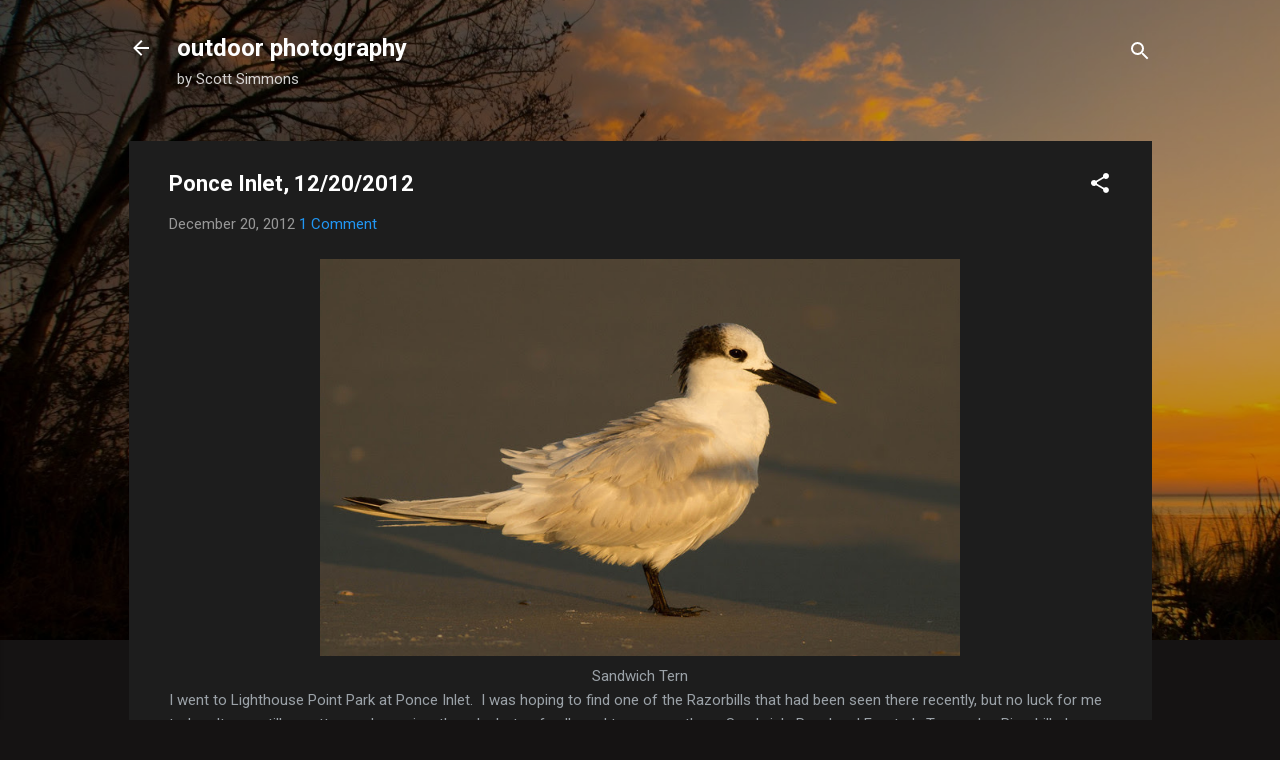

--- FILE ---
content_type: text/html; charset=UTF-8
request_url: https://www.learnoutdoorphotography.com/2012/12/ponce-inlet-12202012.html
body_size: 40535
content:
<!DOCTYPE html>
<html dir='ltr' lang='en'>
<head>
<meta content='width=device-width, initial-scale=1' name='viewport'/>
<title>Ponce Inlet, 12/20/2012</title>
<meta content='text/html; charset=UTF-8' http-equiv='Content-Type'/>
<!-- Chrome, Firefox OS and Opera -->
<meta content='#151313' name='theme-color'/>
<!-- Windows Phone -->
<meta content='#151313' name='msapplication-navbutton-color'/>
<meta content='blogger' name='generator'/>
<link href='https://www.learnoutdoorphotography.com/favicon.ico' rel='icon' type='image/x-icon'/>
<link href='https://www.learnoutdoorphotography.com/2012/12/ponce-inlet-12202012.html' rel='canonical'/>
<link rel="alternate" type="application/atom+xml" title="outdoor photography - Atom" href="https://www.learnoutdoorphotography.com/feeds/posts/default" />
<link rel="alternate" type="application/rss+xml" title="outdoor photography - RSS" href="https://www.learnoutdoorphotography.com/feeds/posts/default?alt=rss" />
<link rel="service.post" type="application/atom+xml" title="outdoor photography - Atom" href="https://www.blogger.com/feeds/6036496375255618039/posts/default" />

<link rel="alternate" type="application/atom+xml" title="outdoor photography - Atom" href="https://www.learnoutdoorphotography.com/feeds/8265229086193557031/comments/default" />
<!--Can't find substitution for tag [blog.ieCssRetrofitLinks]-->
<link href='http://scottsimmons.smugmug.com/DailyShoots/2012/2012-12-20/i-f4jc6zg/0/L/_MG_6903-L.jpg' rel='image_src'/>
<meta content='https://www.learnoutdoorphotography.com/2012/12/ponce-inlet-12202012.html' property='og:url'/>
<meta content='Ponce Inlet, 12/20/2012' property='og:title'/>
<meta content='A blog about nature, wildlife and bird photography: photos and educational resources for learning outdoor photography: exposure, composition.' property='og:description'/>
<meta content='https://lh3.googleusercontent.com/blogger_img_proxy/AEn0k_tVf8kvmVM6CtLnSJQtLXYTtjXCzW6jhQVOxAn46U7wr8SUHOvHmXwiXXgck4L7kG-yExMqaJCxSY3gBm_pnwAwVjMN5AgiKKIQKnVNdOK8PmOONWiXJW4P2K1tN2i5Kd28U9P2gK79NYdSQm3N6Tu54LjqzqdFjL9CCw=w1200-h630-p-k-no-nu' property='og:image'/>
<style type='text/css'>@font-face{font-family:'Roboto';font-style:italic;font-weight:300;font-stretch:100%;font-display:swap;src:url(//fonts.gstatic.com/s/roboto/v50/KFOKCnqEu92Fr1Mu53ZEC9_Vu3r1gIhOszmOClHrs6ljXfMMLt_QuAX-k3Yi128m0kN2.woff2)format('woff2');unicode-range:U+0460-052F,U+1C80-1C8A,U+20B4,U+2DE0-2DFF,U+A640-A69F,U+FE2E-FE2F;}@font-face{font-family:'Roboto';font-style:italic;font-weight:300;font-stretch:100%;font-display:swap;src:url(//fonts.gstatic.com/s/roboto/v50/KFOKCnqEu92Fr1Mu53ZEC9_Vu3r1gIhOszmOClHrs6ljXfMMLt_QuAz-k3Yi128m0kN2.woff2)format('woff2');unicode-range:U+0301,U+0400-045F,U+0490-0491,U+04B0-04B1,U+2116;}@font-face{font-family:'Roboto';font-style:italic;font-weight:300;font-stretch:100%;font-display:swap;src:url(//fonts.gstatic.com/s/roboto/v50/KFOKCnqEu92Fr1Mu53ZEC9_Vu3r1gIhOszmOClHrs6ljXfMMLt_QuAT-k3Yi128m0kN2.woff2)format('woff2');unicode-range:U+1F00-1FFF;}@font-face{font-family:'Roboto';font-style:italic;font-weight:300;font-stretch:100%;font-display:swap;src:url(//fonts.gstatic.com/s/roboto/v50/KFOKCnqEu92Fr1Mu53ZEC9_Vu3r1gIhOszmOClHrs6ljXfMMLt_QuAv-k3Yi128m0kN2.woff2)format('woff2');unicode-range:U+0370-0377,U+037A-037F,U+0384-038A,U+038C,U+038E-03A1,U+03A3-03FF;}@font-face{font-family:'Roboto';font-style:italic;font-weight:300;font-stretch:100%;font-display:swap;src:url(//fonts.gstatic.com/s/roboto/v50/KFOKCnqEu92Fr1Mu53ZEC9_Vu3r1gIhOszmOClHrs6ljXfMMLt_QuHT-k3Yi128m0kN2.woff2)format('woff2');unicode-range:U+0302-0303,U+0305,U+0307-0308,U+0310,U+0312,U+0315,U+031A,U+0326-0327,U+032C,U+032F-0330,U+0332-0333,U+0338,U+033A,U+0346,U+034D,U+0391-03A1,U+03A3-03A9,U+03B1-03C9,U+03D1,U+03D5-03D6,U+03F0-03F1,U+03F4-03F5,U+2016-2017,U+2034-2038,U+203C,U+2040,U+2043,U+2047,U+2050,U+2057,U+205F,U+2070-2071,U+2074-208E,U+2090-209C,U+20D0-20DC,U+20E1,U+20E5-20EF,U+2100-2112,U+2114-2115,U+2117-2121,U+2123-214F,U+2190,U+2192,U+2194-21AE,U+21B0-21E5,U+21F1-21F2,U+21F4-2211,U+2213-2214,U+2216-22FF,U+2308-230B,U+2310,U+2319,U+231C-2321,U+2336-237A,U+237C,U+2395,U+239B-23B7,U+23D0,U+23DC-23E1,U+2474-2475,U+25AF,U+25B3,U+25B7,U+25BD,U+25C1,U+25CA,U+25CC,U+25FB,U+266D-266F,U+27C0-27FF,U+2900-2AFF,U+2B0E-2B11,U+2B30-2B4C,U+2BFE,U+3030,U+FF5B,U+FF5D,U+1D400-1D7FF,U+1EE00-1EEFF;}@font-face{font-family:'Roboto';font-style:italic;font-weight:300;font-stretch:100%;font-display:swap;src:url(//fonts.gstatic.com/s/roboto/v50/KFOKCnqEu92Fr1Mu53ZEC9_Vu3r1gIhOszmOClHrs6ljXfMMLt_QuGb-k3Yi128m0kN2.woff2)format('woff2');unicode-range:U+0001-000C,U+000E-001F,U+007F-009F,U+20DD-20E0,U+20E2-20E4,U+2150-218F,U+2190,U+2192,U+2194-2199,U+21AF,U+21E6-21F0,U+21F3,U+2218-2219,U+2299,U+22C4-22C6,U+2300-243F,U+2440-244A,U+2460-24FF,U+25A0-27BF,U+2800-28FF,U+2921-2922,U+2981,U+29BF,U+29EB,U+2B00-2BFF,U+4DC0-4DFF,U+FFF9-FFFB,U+10140-1018E,U+10190-1019C,U+101A0,U+101D0-101FD,U+102E0-102FB,U+10E60-10E7E,U+1D2C0-1D2D3,U+1D2E0-1D37F,U+1F000-1F0FF,U+1F100-1F1AD,U+1F1E6-1F1FF,U+1F30D-1F30F,U+1F315,U+1F31C,U+1F31E,U+1F320-1F32C,U+1F336,U+1F378,U+1F37D,U+1F382,U+1F393-1F39F,U+1F3A7-1F3A8,U+1F3AC-1F3AF,U+1F3C2,U+1F3C4-1F3C6,U+1F3CA-1F3CE,U+1F3D4-1F3E0,U+1F3ED,U+1F3F1-1F3F3,U+1F3F5-1F3F7,U+1F408,U+1F415,U+1F41F,U+1F426,U+1F43F,U+1F441-1F442,U+1F444,U+1F446-1F449,U+1F44C-1F44E,U+1F453,U+1F46A,U+1F47D,U+1F4A3,U+1F4B0,U+1F4B3,U+1F4B9,U+1F4BB,U+1F4BF,U+1F4C8-1F4CB,U+1F4D6,U+1F4DA,U+1F4DF,U+1F4E3-1F4E6,U+1F4EA-1F4ED,U+1F4F7,U+1F4F9-1F4FB,U+1F4FD-1F4FE,U+1F503,U+1F507-1F50B,U+1F50D,U+1F512-1F513,U+1F53E-1F54A,U+1F54F-1F5FA,U+1F610,U+1F650-1F67F,U+1F687,U+1F68D,U+1F691,U+1F694,U+1F698,U+1F6AD,U+1F6B2,U+1F6B9-1F6BA,U+1F6BC,U+1F6C6-1F6CF,U+1F6D3-1F6D7,U+1F6E0-1F6EA,U+1F6F0-1F6F3,U+1F6F7-1F6FC,U+1F700-1F7FF,U+1F800-1F80B,U+1F810-1F847,U+1F850-1F859,U+1F860-1F887,U+1F890-1F8AD,U+1F8B0-1F8BB,U+1F8C0-1F8C1,U+1F900-1F90B,U+1F93B,U+1F946,U+1F984,U+1F996,U+1F9E9,U+1FA00-1FA6F,U+1FA70-1FA7C,U+1FA80-1FA89,U+1FA8F-1FAC6,U+1FACE-1FADC,U+1FADF-1FAE9,U+1FAF0-1FAF8,U+1FB00-1FBFF;}@font-face{font-family:'Roboto';font-style:italic;font-weight:300;font-stretch:100%;font-display:swap;src:url(//fonts.gstatic.com/s/roboto/v50/KFOKCnqEu92Fr1Mu53ZEC9_Vu3r1gIhOszmOClHrs6ljXfMMLt_QuAf-k3Yi128m0kN2.woff2)format('woff2');unicode-range:U+0102-0103,U+0110-0111,U+0128-0129,U+0168-0169,U+01A0-01A1,U+01AF-01B0,U+0300-0301,U+0303-0304,U+0308-0309,U+0323,U+0329,U+1EA0-1EF9,U+20AB;}@font-face{font-family:'Roboto';font-style:italic;font-weight:300;font-stretch:100%;font-display:swap;src:url(//fonts.gstatic.com/s/roboto/v50/KFOKCnqEu92Fr1Mu53ZEC9_Vu3r1gIhOszmOClHrs6ljXfMMLt_QuAb-k3Yi128m0kN2.woff2)format('woff2');unicode-range:U+0100-02BA,U+02BD-02C5,U+02C7-02CC,U+02CE-02D7,U+02DD-02FF,U+0304,U+0308,U+0329,U+1D00-1DBF,U+1E00-1E9F,U+1EF2-1EFF,U+2020,U+20A0-20AB,U+20AD-20C0,U+2113,U+2C60-2C7F,U+A720-A7FF;}@font-face{font-family:'Roboto';font-style:italic;font-weight:300;font-stretch:100%;font-display:swap;src:url(//fonts.gstatic.com/s/roboto/v50/KFOKCnqEu92Fr1Mu53ZEC9_Vu3r1gIhOszmOClHrs6ljXfMMLt_QuAj-k3Yi128m0g.woff2)format('woff2');unicode-range:U+0000-00FF,U+0131,U+0152-0153,U+02BB-02BC,U+02C6,U+02DA,U+02DC,U+0304,U+0308,U+0329,U+2000-206F,U+20AC,U+2122,U+2191,U+2193,U+2212,U+2215,U+FEFF,U+FFFD;}@font-face{font-family:'Roboto';font-style:normal;font-weight:400;font-stretch:100%;font-display:swap;src:url(//fonts.gstatic.com/s/roboto/v50/KFO7CnqEu92Fr1ME7kSn66aGLdTylUAMa3GUBHMdazTgWw.woff2)format('woff2');unicode-range:U+0460-052F,U+1C80-1C8A,U+20B4,U+2DE0-2DFF,U+A640-A69F,U+FE2E-FE2F;}@font-face{font-family:'Roboto';font-style:normal;font-weight:400;font-stretch:100%;font-display:swap;src:url(//fonts.gstatic.com/s/roboto/v50/KFO7CnqEu92Fr1ME7kSn66aGLdTylUAMa3iUBHMdazTgWw.woff2)format('woff2');unicode-range:U+0301,U+0400-045F,U+0490-0491,U+04B0-04B1,U+2116;}@font-face{font-family:'Roboto';font-style:normal;font-weight:400;font-stretch:100%;font-display:swap;src:url(//fonts.gstatic.com/s/roboto/v50/KFO7CnqEu92Fr1ME7kSn66aGLdTylUAMa3CUBHMdazTgWw.woff2)format('woff2');unicode-range:U+1F00-1FFF;}@font-face{font-family:'Roboto';font-style:normal;font-weight:400;font-stretch:100%;font-display:swap;src:url(//fonts.gstatic.com/s/roboto/v50/KFO7CnqEu92Fr1ME7kSn66aGLdTylUAMa3-UBHMdazTgWw.woff2)format('woff2');unicode-range:U+0370-0377,U+037A-037F,U+0384-038A,U+038C,U+038E-03A1,U+03A3-03FF;}@font-face{font-family:'Roboto';font-style:normal;font-weight:400;font-stretch:100%;font-display:swap;src:url(//fonts.gstatic.com/s/roboto/v50/KFO7CnqEu92Fr1ME7kSn66aGLdTylUAMawCUBHMdazTgWw.woff2)format('woff2');unicode-range:U+0302-0303,U+0305,U+0307-0308,U+0310,U+0312,U+0315,U+031A,U+0326-0327,U+032C,U+032F-0330,U+0332-0333,U+0338,U+033A,U+0346,U+034D,U+0391-03A1,U+03A3-03A9,U+03B1-03C9,U+03D1,U+03D5-03D6,U+03F0-03F1,U+03F4-03F5,U+2016-2017,U+2034-2038,U+203C,U+2040,U+2043,U+2047,U+2050,U+2057,U+205F,U+2070-2071,U+2074-208E,U+2090-209C,U+20D0-20DC,U+20E1,U+20E5-20EF,U+2100-2112,U+2114-2115,U+2117-2121,U+2123-214F,U+2190,U+2192,U+2194-21AE,U+21B0-21E5,U+21F1-21F2,U+21F4-2211,U+2213-2214,U+2216-22FF,U+2308-230B,U+2310,U+2319,U+231C-2321,U+2336-237A,U+237C,U+2395,U+239B-23B7,U+23D0,U+23DC-23E1,U+2474-2475,U+25AF,U+25B3,U+25B7,U+25BD,U+25C1,U+25CA,U+25CC,U+25FB,U+266D-266F,U+27C0-27FF,U+2900-2AFF,U+2B0E-2B11,U+2B30-2B4C,U+2BFE,U+3030,U+FF5B,U+FF5D,U+1D400-1D7FF,U+1EE00-1EEFF;}@font-face{font-family:'Roboto';font-style:normal;font-weight:400;font-stretch:100%;font-display:swap;src:url(//fonts.gstatic.com/s/roboto/v50/KFO7CnqEu92Fr1ME7kSn66aGLdTylUAMaxKUBHMdazTgWw.woff2)format('woff2');unicode-range:U+0001-000C,U+000E-001F,U+007F-009F,U+20DD-20E0,U+20E2-20E4,U+2150-218F,U+2190,U+2192,U+2194-2199,U+21AF,U+21E6-21F0,U+21F3,U+2218-2219,U+2299,U+22C4-22C6,U+2300-243F,U+2440-244A,U+2460-24FF,U+25A0-27BF,U+2800-28FF,U+2921-2922,U+2981,U+29BF,U+29EB,U+2B00-2BFF,U+4DC0-4DFF,U+FFF9-FFFB,U+10140-1018E,U+10190-1019C,U+101A0,U+101D0-101FD,U+102E0-102FB,U+10E60-10E7E,U+1D2C0-1D2D3,U+1D2E0-1D37F,U+1F000-1F0FF,U+1F100-1F1AD,U+1F1E6-1F1FF,U+1F30D-1F30F,U+1F315,U+1F31C,U+1F31E,U+1F320-1F32C,U+1F336,U+1F378,U+1F37D,U+1F382,U+1F393-1F39F,U+1F3A7-1F3A8,U+1F3AC-1F3AF,U+1F3C2,U+1F3C4-1F3C6,U+1F3CA-1F3CE,U+1F3D4-1F3E0,U+1F3ED,U+1F3F1-1F3F3,U+1F3F5-1F3F7,U+1F408,U+1F415,U+1F41F,U+1F426,U+1F43F,U+1F441-1F442,U+1F444,U+1F446-1F449,U+1F44C-1F44E,U+1F453,U+1F46A,U+1F47D,U+1F4A3,U+1F4B0,U+1F4B3,U+1F4B9,U+1F4BB,U+1F4BF,U+1F4C8-1F4CB,U+1F4D6,U+1F4DA,U+1F4DF,U+1F4E3-1F4E6,U+1F4EA-1F4ED,U+1F4F7,U+1F4F9-1F4FB,U+1F4FD-1F4FE,U+1F503,U+1F507-1F50B,U+1F50D,U+1F512-1F513,U+1F53E-1F54A,U+1F54F-1F5FA,U+1F610,U+1F650-1F67F,U+1F687,U+1F68D,U+1F691,U+1F694,U+1F698,U+1F6AD,U+1F6B2,U+1F6B9-1F6BA,U+1F6BC,U+1F6C6-1F6CF,U+1F6D3-1F6D7,U+1F6E0-1F6EA,U+1F6F0-1F6F3,U+1F6F7-1F6FC,U+1F700-1F7FF,U+1F800-1F80B,U+1F810-1F847,U+1F850-1F859,U+1F860-1F887,U+1F890-1F8AD,U+1F8B0-1F8BB,U+1F8C0-1F8C1,U+1F900-1F90B,U+1F93B,U+1F946,U+1F984,U+1F996,U+1F9E9,U+1FA00-1FA6F,U+1FA70-1FA7C,U+1FA80-1FA89,U+1FA8F-1FAC6,U+1FACE-1FADC,U+1FADF-1FAE9,U+1FAF0-1FAF8,U+1FB00-1FBFF;}@font-face{font-family:'Roboto';font-style:normal;font-weight:400;font-stretch:100%;font-display:swap;src:url(//fonts.gstatic.com/s/roboto/v50/KFO7CnqEu92Fr1ME7kSn66aGLdTylUAMa3OUBHMdazTgWw.woff2)format('woff2');unicode-range:U+0102-0103,U+0110-0111,U+0128-0129,U+0168-0169,U+01A0-01A1,U+01AF-01B0,U+0300-0301,U+0303-0304,U+0308-0309,U+0323,U+0329,U+1EA0-1EF9,U+20AB;}@font-face{font-family:'Roboto';font-style:normal;font-weight:400;font-stretch:100%;font-display:swap;src:url(//fonts.gstatic.com/s/roboto/v50/KFO7CnqEu92Fr1ME7kSn66aGLdTylUAMa3KUBHMdazTgWw.woff2)format('woff2');unicode-range:U+0100-02BA,U+02BD-02C5,U+02C7-02CC,U+02CE-02D7,U+02DD-02FF,U+0304,U+0308,U+0329,U+1D00-1DBF,U+1E00-1E9F,U+1EF2-1EFF,U+2020,U+20A0-20AB,U+20AD-20C0,U+2113,U+2C60-2C7F,U+A720-A7FF;}@font-face{font-family:'Roboto';font-style:normal;font-weight:400;font-stretch:100%;font-display:swap;src:url(//fonts.gstatic.com/s/roboto/v50/KFO7CnqEu92Fr1ME7kSn66aGLdTylUAMa3yUBHMdazQ.woff2)format('woff2');unicode-range:U+0000-00FF,U+0131,U+0152-0153,U+02BB-02BC,U+02C6,U+02DA,U+02DC,U+0304,U+0308,U+0329,U+2000-206F,U+20AC,U+2122,U+2191,U+2193,U+2212,U+2215,U+FEFF,U+FFFD;}@font-face{font-family:'Roboto';font-style:normal;font-weight:700;font-stretch:100%;font-display:swap;src:url(//fonts.gstatic.com/s/roboto/v50/KFO7CnqEu92Fr1ME7kSn66aGLdTylUAMa3GUBHMdazTgWw.woff2)format('woff2');unicode-range:U+0460-052F,U+1C80-1C8A,U+20B4,U+2DE0-2DFF,U+A640-A69F,U+FE2E-FE2F;}@font-face{font-family:'Roboto';font-style:normal;font-weight:700;font-stretch:100%;font-display:swap;src:url(//fonts.gstatic.com/s/roboto/v50/KFO7CnqEu92Fr1ME7kSn66aGLdTylUAMa3iUBHMdazTgWw.woff2)format('woff2');unicode-range:U+0301,U+0400-045F,U+0490-0491,U+04B0-04B1,U+2116;}@font-face{font-family:'Roboto';font-style:normal;font-weight:700;font-stretch:100%;font-display:swap;src:url(//fonts.gstatic.com/s/roboto/v50/KFO7CnqEu92Fr1ME7kSn66aGLdTylUAMa3CUBHMdazTgWw.woff2)format('woff2');unicode-range:U+1F00-1FFF;}@font-face{font-family:'Roboto';font-style:normal;font-weight:700;font-stretch:100%;font-display:swap;src:url(//fonts.gstatic.com/s/roboto/v50/KFO7CnqEu92Fr1ME7kSn66aGLdTylUAMa3-UBHMdazTgWw.woff2)format('woff2');unicode-range:U+0370-0377,U+037A-037F,U+0384-038A,U+038C,U+038E-03A1,U+03A3-03FF;}@font-face{font-family:'Roboto';font-style:normal;font-weight:700;font-stretch:100%;font-display:swap;src:url(//fonts.gstatic.com/s/roboto/v50/KFO7CnqEu92Fr1ME7kSn66aGLdTylUAMawCUBHMdazTgWw.woff2)format('woff2');unicode-range:U+0302-0303,U+0305,U+0307-0308,U+0310,U+0312,U+0315,U+031A,U+0326-0327,U+032C,U+032F-0330,U+0332-0333,U+0338,U+033A,U+0346,U+034D,U+0391-03A1,U+03A3-03A9,U+03B1-03C9,U+03D1,U+03D5-03D6,U+03F0-03F1,U+03F4-03F5,U+2016-2017,U+2034-2038,U+203C,U+2040,U+2043,U+2047,U+2050,U+2057,U+205F,U+2070-2071,U+2074-208E,U+2090-209C,U+20D0-20DC,U+20E1,U+20E5-20EF,U+2100-2112,U+2114-2115,U+2117-2121,U+2123-214F,U+2190,U+2192,U+2194-21AE,U+21B0-21E5,U+21F1-21F2,U+21F4-2211,U+2213-2214,U+2216-22FF,U+2308-230B,U+2310,U+2319,U+231C-2321,U+2336-237A,U+237C,U+2395,U+239B-23B7,U+23D0,U+23DC-23E1,U+2474-2475,U+25AF,U+25B3,U+25B7,U+25BD,U+25C1,U+25CA,U+25CC,U+25FB,U+266D-266F,U+27C0-27FF,U+2900-2AFF,U+2B0E-2B11,U+2B30-2B4C,U+2BFE,U+3030,U+FF5B,U+FF5D,U+1D400-1D7FF,U+1EE00-1EEFF;}@font-face{font-family:'Roboto';font-style:normal;font-weight:700;font-stretch:100%;font-display:swap;src:url(//fonts.gstatic.com/s/roboto/v50/KFO7CnqEu92Fr1ME7kSn66aGLdTylUAMaxKUBHMdazTgWw.woff2)format('woff2');unicode-range:U+0001-000C,U+000E-001F,U+007F-009F,U+20DD-20E0,U+20E2-20E4,U+2150-218F,U+2190,U+2192,U+2194-2199,U+21AF,U+21E6-21F0,U+21F3,U+2218-2219,U+2299,U+22C4-22C6,U+2300-243F,U+2440-244A,U+2460-24FF,U+25A0-27BF,U+2800-28FF,U+2921-2922,U+2981,U+29BF,U+29EB,U+2B00-2BFF,U+4DC0-4DFF,U+FFF9-FFFB,U+10140-1018E,U+10190-1019C,U+101A0,U+101D0-101FD,U+102E0-102FB,U+10E60-10E7E,U+1D2C0-1D2D3,U+1D2E0-1D37F,U+1F000-1F0FF,U+1F100-1F1AD,U+1F1E6-1F1FF,U+1F30D-1F30F,U+1F315,U+1F31C,U+1F31E,U+1F320-1F32C,U+1F336,U+1F378,U+1F37D,U+1F382,U+1F393-1F39F,U+1F3A7-1F3A8,U+1F3AC-1F3AF,U+1F3C2,U+1F3C4-1F3C6,U+1F3CA-1F3CE,U+1F3D4-1F3E0,U+1F3ED,U+1F3F1-1F3F3,U+1F3F5-1F3F7,U+1F408,U+1F415,U+1F41F,U+1F426,U+1F43F,U+1F441-1F442,U+1F444,U+1F446-1F449,U+1F44C-1F44E,U+1F453,U+1F46A,U+1F47D,U+1F4A3,U+1F4B0,U+1F4B3,U+1F4B9,U+1F4BB,U+1F4BF,U+1F4C8-1F4CB,U+1F4D6,U+1F4DA,U+1F4DF,U+1F4E3-1F4E6,U+1F4EA-1F4ED,U+1F4F7,U+1F4F9-1F4FB,U+1F4FD-1F4FE,U+1F503,U+1F507-1F50B,U+1F50D,U+1F512-1F513,U+1F53E-1F54A,U+1F54F-1F5FA,U+1F610,U+1F650-1F67F,U+1F687,U+1F68D,U+1F691,U+1F694,U+1F698,U+1F6AD,U+1F6B2,U+1F6B9-1F6BA,U+1F6BC,U+1F6C6-1F6CF,U+1F6D3-1F6D7,U+1F6E0-1F6EA,U+1F6F0-1F6F3,U+1F6F7-1F6FC,U+1F700-1F7FF,U+1F800-1F80B,U+1F810-1F847,U+1F850-1F859,U+1F860-1F887,U+1F890-1F8AD,U+1F8B0-1F8BB,U+1F8C0-1F8C1,U+1F900-1F90B,U+1F93B,U+1F946,U+1F984,U+1F996,U+1F9E9,U+1FA00-1FA6F,U+1FA70-1FA7C,U+1FA80-1FA89,U+1FA8F-1FAC6,U+1FACE-1FADC,U+1FADF-1FAE9,U+1FAF0-1FAF8,U+1FB00-1FBFF;}@font-face{font-family:'Roboto';font-style:normal;font-weight:700;font-stretch:100%;font-display:swap;src:url(//fonts.gstatic.com/s/roboto/v50/KFO7CnqEu92Fr1ME7kSn66aGLdTylUAMa3OUBHMdazTgWw.woff2)format('woff2');unicode-range:U+0102-0103,U+0110-0111,U+0128-0129,U+0168-0169,U+01A0-01A1,U+01AF-01B0,U+0300-0301,U+0303-0304,U+0308-0309,U+0323,U+0329,U+1EA0-1EF9,U+20AB;}@font-face{font-family:'Roboto';font-style:normal;font-weight:700;font-stretch:100%;font-display:swap;src:url(//fonts.gstatic.com/s/roboto/v50/KFO7CnqEu92Fr1ME7kSn66aGLdTylUAMa3KUBHMdazTgWw.woff2)format('woff2');unicode-range:U+0100-02BA,U+02BD-02C5,U+02C7-02CC,U+02CE-02D7,U+02DD-02FF,U+0304,U+0308,U+0329,U+1D00-1DBF,U+1E00-1E9F,U+1EF2-1EFF,U+2020,U+20A0-20AB,U+20AD-20C0,U+2113,U+2C60-2C7F,U+A720-A7FF;}@font-face{font-family:'Roboto';font-style:normal;font-weight:700;font-stretch:100%;font-display:swap;src:url(//fonts.gstatic.com/s/roboto/v50/KFO7CnqEu92Fr1ME7kSn66aGLdTylUAMa3yUBHMdazQ.woff2)format('woff2');unicode-range:U+0000-00FF,U+0131,U+0152-0153,U+02BB-02BC,U+02C6,U+02DA,U+02DC,U+0304,U+0308,U+0329,U+2000-206F,U+20AC,U+2122,U+2191,U+2193,U+2212,U+2215,U+FEFF,U+FFFD;}</style>
<style id='page-skin-1' type='text/css'><!--
/*! normalize.css v3.0.1 | MIT License | git.io/normalize */html{font-family:sans-serif;-ms-text-size-adjust:100%;-webkit-text-size-adjust:100%}body{margin:0}article,aside,details,figcaption,figure,footer,header,hgroup,main,nav,section,summary{display:block}audio,canvas,progress,video{display:inline-block;vertical-align:baseline}audio:not([controls]){display:none;height:0}[hidden],template{display:none}a{background:transparent}a:active,a:hover{outline:0}abbr[title]{border-bottom:1px dotted}b,strong{font-weight:bold}dfn{font-style:italic}h1{font-size:2em;margin:.67em 0}mark{background:#ff0;color:#000}small{font-size:80%}sub,sup{font-size:75%;line-height:0;position:relative;vertical-align:baseline}sup{top:-0.5em}sub{bottom:-0.25em}img{border:0}svg:not(:root){overflow:hidden}figure{margin:1em 40px}hr{-moz-box-sizing:content-box;box-sizing:content-box;height:0}pre{overflow:auto}code,kbd,pre,samp{font-family:monospace,monospace;font-size:1em}button,input,optgroup,select,textarea{color:inherit;font:inherit;margin:0}button{overflow:visible}button,select{text-transform:none}button,html input[type="button"],input[type="reset"],input[type="submit"]{-webkit-appearance:button;cursor:pointer}button[disabled],html input[disabled]{cursor:default}button::-moz-focus-inner,input::-moz-focus-inner{border:0;padding:0}input{line-height:normal}input[type="checkbox"],input[type="radio"]{box-sizing:border-box;padding:0}input[type="number"]::-webkit-inner-spin-button,input[type="number"]::-webkit-outer-spin-button{height:auto}input[type="search"]{-webkit-appearance:textfield;-moz-box-sizing:content-box;-webkit-box-sizing:content-box;box-sizing:content-box}input[type="search"]::-webkit-search-cancel-button,input[type="search"]::-webkit-search-decoration{-webkit-appearance:none}fieldset{border:1px solid #c0c0c0;margin:0 2px;padding:.35em .625em .75em}legend{border:0;padding:0}textarea{overflow:auto}optgroup{font-weight:bold}table{border-collapse:collapse;border-spacing:0}td,th{padding:0}
/*!************************************************
* Blogger Template Style
* Name: Contempo
**************************************************/
body{
overflow-wrap:break-word;
word-break:break-word;
word-wrap:break-word
}
.hidden{
display:none
}
.invisible{
visibility:hidden
}
.container::after,.float-container::after{
clear:both;
content:"";
display:table
}
.clearboth{
clear:both
}
#comments .comment .comment-actions,.subscribe-popup .FollowByEmail .follow-by-email-submit,.widget.Profile .profile-link,.widget.Profile .profile-link.visit-profile{
background:0 0;
border:0;
box-shadow:none;
color:#2196f3;
cursor:pointer;
font-size:14px;
font-weight:700;
outline:0;
text-decoration:none;
text-transform:uppercase;
width:auto
}
.dim-overlay{
background-color:rgba(0,0,0,.54);
height:100vh;
left:0;
position:fixed;
top:0;
width:100%
}
#sharing-dim-overlay{
background-color:transparent
}
input::-ms-clear{
display:none
}
.blogger-logo,.svg-icon-24.blogger-logo{
fill:#ff9800;
opacity:1
}
.loading-spinner-large{
-webkit-animation:mspin-rotate 1.568s infinite linear;
animation:mspin-rotate 1.568s infinite linear;
height:48px;
overflow:hidden;
position:absolute;
width:48px;
z-index:200
}
.loading-spinner-large>div{
-webkit-animation:mspin-revrot 5332ms infinite steps(4);
animation:mspin-revrot 5332ms infinite steps(4)
}
.loading-spinner-large>div>div{
-webkit-animation:mspin-singlecolor-large-film 1333ms infinite steps(81);
animation:mspin-singlecolor-large-film 1333ms infinite steps(81);
background-size:100%;
height:48px;
width:3888px
}
.mspin-black-large>div>div,.mspin-grey_54-large>div>div{
background-image:url(https://www.blogblog.com/indie/mspin_black_large.svg)
}
.mspin-white-large>div>div{
background-image:url(https://www.blogblog.com/indie/mspin_white_large.svg)
}
.mspin-grey_54-large{
opacity:.54
}
@-webkit-keyframes mspin-singlecolor-large-film{
from{
-webkit-transform:translateX(0);
transform:translateX(0)
}
to{
-webkit-transform:translateX(-3888px);
transform:translateX(-3888px)
}
}
@keyframes mspin-singlecolor-large-film{
from{
-webkit-transform:translateX(0);
transform:translateX(0)
}
to{
-webkit-transform:translateX(-3888px);
transform:translateX(-3888px)
}
}
@-webkit-keyframes mspin-rotate{
from{
-webkit-transform:rotate(0);
transform:rotate(0)
}
to{
-webkit-transform:rotate(360deg);
transform:rotate(360deg)
}
}
@keyframes mspin-rotate{
from{
-webkit-transform:rotate(0);
transform:rotate(0)
}
to{
-webkit-transform:rotate(360deg);
transform:rotate(360deg)
}
}
@-webkit-keyframes mspin-revrot{
from{
-webkit-transform:rotate(0);
transform:rotate(0)
}
to{
-webkit-transform:rotate(-360deg);
transform:rotate(-360deg)
}
}
@keyframes mspin-revrot{
from{
-webkit-transform:rotate(0);
transform:rotate(0)
}
to{
-webkit-transform:rotate(-360deg);
transform:rotate(-360deg)
}
}
.skip-navigation{
background-color:#fff;
box-sizing:border-box;
color:#000;
display:block;
height:0;
left:0;
line-height:50px;
overflow:hidden;
padding-top:0;
position:fixed;
text-align:center;
top:0;
-webkit-transition:box-shadow .3s,height .3s,padding-top .3s;
transition:box-shadow .3s,height .3s,padding-top .3s;
width:100%;
z-index:900
}
.skip-navigation:focus{
box-shadow:0 4px 5px 0 rgba(0,0,0,.14),0 1px 10px 0 rgba(0,0,0,.12),0 2px 4px -1px rgba(0,0,0,.2);
height:50px
}
#main{
outline:0
}
.main-heading{
position:absolute;
clip:rect(1px,1px,1px,1px);
padding:0;
border:0;
height:1px;
width:1px;
overflow:hidden
}
.Attribution{
margin-top:1em;
text-align:center
}
.Attribution .blogger img,.Attribution .blogger svg{
vertical-align:bottom
}
.Attribution .blogger img{
margin-right:.5em
}
.Attribution div{
line-height:24px;
margin-top:.5em
}
.Attribution .copyright,.Attribution .image-attribution{
font-size:.7em;
margin-top:1.5em
}
.BLOG_mobile_video_class{
display:none
}
.bg-photo{
background-attachment:scroll!important
}
body .CSS_LIGHTBOX{
z-index:900
}
.extendable .show-less,.extendable .show-more{
border-color:#2196f3;
color:#2196f3;
margin-top:8px
}
.extendable .show-less.hidden,.extendable .show-more.hidden{
display:none
}
.inline-ad{
display:none;
max-width:100%;
overflow:hidden
}
.adsbygoogle{
display:block
}
#cookieChoiceInfo{
bottom:0;
top:auto
}
iframe.b-hbp-video{
border:0
}
.post-body img{
max-width:100%
}
.post-body iframe{
max-width:100%
}
.post-body a[imageanchor="1"]{
display:inline-block
}
.byline{
margin-right:1em
}
.byline:last-child{
margin-right:0
}
.link-copied-dialog{
max-width:520px;
outline:0
}
.link-copied-dialog .modal-dialog-buttons{
margin-top:8px
}
.link-copied-dialog .goog-buttonset-default{
background:0 0;
border:0
}
.link-copied-dialog .goog-buttonset-default:focus{
outline:0
}
.paging-control-container{
margin-bottom:16px
}
.paging-control-container .paging-control{
display:inline-block
}
.paging-control-container .comment-range-text::after,.paging-control-container .paging-control{
color:#2196f3
}
.paging-control-container .comment-range-text,.paging-control-container .paging-control{
margin-right:8px
}
.paging-control-container .comment-range-text::after,.paging-control-container .paging-control::after{
content:"\b7";
cursor:default;
padding-left:8px;
pointer-events:none
}
.paging-control-container .comment-range-text:last-child::after,.paging-control-container .paging-control:last-child::after{
content:none
}
.byline.reactions iframe{
height:20px
}
.b-notification{
color:#000;
background-color:#fff;
border-bottom:solid 1px #000;
box-sizing:border-box;
padding:16px 32px;
text-align:center
}
.b-notification.visible{
-webkit-transition:margin-top .3s cubic-bezier(.4,0,.2,1);
transition:margin-top .3s cubic-bezier(.4,0,.2,1)
}
.b-notification.invisible{
position:absolute
}
.b-notification-close{
position:absolute;
right:8px;
top:8px
}
.no-posts-message{
line-height:40px;
text-align:center
}
@media screen and (max-width:800px){
body.item-view .post-body a[imageanchor="1"][style*="float: left;"],body.item-view .post-body a[imageanchor="1"][style*="float: right;"]{
float:none!important;
clear:none!important
}
body.item-view .post-body a[imageanchor="1"] img{
display:block;
height:auto;
margin:0 auto
}
body.item-view .post-body>.separator:first-child>a[imageanchor="1"]:first-child{
margin-top:20px
}
.post-body a[imageanchor]{
display:block
}
body.item-view .post-body a[imageanchor="1"]{
margin-left:0!important;
margin-right:0!important
}
body.item-view .post-body a[imageanchor="1"]+a[imageanchor="1"]{
margin-top:16px
}
}
.item-control{
display:none
}
#comments{
border-top:1px dashed rgba(0,0,0,.54);
margin-top:20px;
padding:20px
}
#comments .comment-thread ol{
margin:0;
padding-left:0;
padding-left:0
}
#comments .comment .comment-replybox-single,#comments .comment-thread .comment-replies{
margin-left:60px
}
#comments .comment-thread .thread-count{
display:none
}
#comments .comment{
list-style-type:none;
padding:0 0 30px;
position:relative
}
#comments .comment .comment{
padding-bottom:8px
}
.comment .avatar-image-container{
position:absolute
}
.comment .avatar-image-container img{
border-radius:50%
}
.avatar-image-container svg,.comment .avatar-image-container .avatar-icon{
border-radius:50%;
border:solid 1px #ffffff;
box-sizing:border-box;
fill:#ffffff;
height:35px;
margin:0;
padding:7px;
width:35px
}
.comment .comment-block{
margin-top:10px;
margin-left:60px;
padding-bottom:0
}
#comments .comment-author-header-wrapper{
margin-left:40px
}
#comments .comment .thread-expanded .comment-block{
padding-bottom:20px
}
#comments .comment .comment-header .user,#comments .comment .comment-header .user a{
color:#ffffff;
font-style:normal;
font-weight:700
}
#comments .comment .comment-actions{
bottom:0;
margin-bottom:15px;
position:absolute
}
#comments .comment .comment-actions>*{
margin-right:8px
}
#comments .comment .comment-header .datetime{
bottom:0;
color:rgba(255,255,255,.54);
display:inline-block;
font-size:13px;
font-style:italic;
margin-left:8px
}
#comments .comment .comment-footer .comment-timestamp a,#comments .comment .comment-header .datetime a{
color:rgba(255,255,255,.54)
}
#comments .comment .comment-content,.comment .comment-body{
margin-top:12px;
word-break:break-word
}
.comment-body{
margin-bottom:12px
}
#comments.embed[data-num-comments="0"]{
border:0;
margin-top:0;
padding-top:0
}
#comments.embed[data-num-comments="0"] #comment-post-message,#comments.embed[data-num-comments="0"] div.comment-form>p,#comments.embed[data-num-comments="0"] p.comment-footer{
display:none
}
#comment-editor-src{
display:none
}
.comments .comments-content .loadmore.loaded{
max-height:0;
opacity:0;
overflow:hidden
}
.extendable .remaining-items{
height:0;
overflow:hidden;
-webkit-transition:height .3s cubic-bezier(.4,0,.2,1);
transition:height .3s cubic-bezier(.4,0,.2,1)
}
.extendable .remaining-items.expanded{
height:auto
}
.svg-icon-24,.svg-icon-24-button{
cursor:pointer;
height:24px;
width:24px;
min-width:24px
}
.touch-icon{
margin:-12px;
padding:12px
}
.touch-icon:active,.touch-icon:focus{
background-color:rgba(153,153,153,.4);
border-radius:50%
}
svg:not(:root).touch-icon{
overflow:visible
}
html[dir=rtl] .rtl-reversible-icon{
-webkit-transform:scaleX(-1);
-ms-transform:scaleX(-1);
transform:scaleX(-1)
}
.svg-icon-24-button,.touch-icon-button{
background:0 0;
border:0;
margin:0;
outline:0;
padding:0
}
.touch-icon-button .touch-icon:active,.touch-icon-button .touch-icon:focus{
background-color:transparent
}
.touch-icon-button:active .touch-icon,.touch-icon-button:focus .touch-icon{
background-color:rgba(153,153,153,.4);
border-radius:50%
}
.Profile .default-avatar-wrapper .avatar-icon{
border-radius:50%;
border:solid 1px #ffffff;
box-sizing:border-box;
fill:#ffffff;
margin:0
}
.Profile .individual .default-avatar-wrapper .avatar-icon{
padding:25px
}
.Profile .individual .avatar-icon,.Profile .individual .profile-img{
height:120px;
width:120px
}
.Profile .team .default-avatar-wrapper .avatar-icon{
padding:8px
}
.Profile .team .avatar-icon,.Profile .team .default-avatar-wrapper,.Profile .team .profile-img{
height:40px;
width:40px
}
.snippet-container{
margin:0;
position:relative;
overflow:hidden
}
.snippet-fade{
bottom:0;
box-sizing:border-box;
position:absolute;
width:96px
}
.snippet-fade{
right:0
}
.snippet-fade:after{
content:"\2026"
}
.snippet-fade:after{
float:right
}
.post-bottom{
-webkit-box-align:center;
-webkit-align-items:center;
-ms-flex-align:center;
align-items:center;
display:-webkit-box;
display:-webkit-flex;
display:-ms-flexbox;
display:flex;
-webkit-flex-wrap:wrap;
-ms-flex-wrap:wrap;
flex-wrap:wrap
}
.post-footer{
-webkit-box-flex:1;
-webkit-flex:1 1 auto;
-ms-flex:1 1 auto;
flex:1 1 auto;
-webkit-flex-wrap:wrap;
-ms-flex-wrap:wrap;
flex-wrap:wrap;
-webkit-box-ordinal-group:2;
-webkit-order:1;
-ms-flex-order:1;
order:1
}
.post-footer>*{
-webkit-box-flex:0;
-webkit-flex:0 1 auto;
-ms-flex:0 1 auto;
flex:0 1 auto
}
.post-footer .byline:last-child{
margin-right:1em
}
.jump-link{
-webkit-box-flex:0;
-webkit-flex:0 0 auto;
-ms-flex:0 0 auto;
flex:0 0 auto;
-webkit-box-ordinal-group:3;
-webkit-order:2;
-ms-flex-order:2;
order:2
}
.centered-top-container.sticky{
left:0;
position:fixed;
right:0;
top:0;
width:auto;
z-index:50;
-webkit-transition-property:opacity,-webkit-transform;
transition-property:opacity,-webkit-transform;
transition-property:transform,opacity;
transition-property:transform,opacity,-webkit-transform;
-webkit-transition-duration:.2s;
transition-duration:.2s;
-webkit-transition-timing-function:cubic-bezier(.4,0,.2,1);
transition-timing-function:cubic-bezier(.4,0,.2,1)
}
.centered-top-placeholder{
display:none
}
.collapsed-header .centered-top-placeholder{
display:block
}
.centered-top-container .Header .replaced h1,.centered-top-placeholder .Header .replaced h1{
display:none
}
.centered-top-container.sticky .Header .replaced h1{
display:block
}
.centered-top-container.sticky .Header .header-widget{
background:0 0
}
.centered-top-container.sticky .Header .header-image-wrapper{
display:none
}
.centered-top-container img,.centered-top-placeholder img{
max-width:100%
}
.collapsible{
-webkit-transition:height .3s cubic-bezier(.4,0,.2,1);
transition:height .3s cubic-bezier(.4,0,.2,1)
}
.collapsible,.collapsible>summary{
display:block;
overflow:hidden
}
.collapsible>:not(summary){
display:none
}
.collapsible[open]>:not(summary){
display:block
}
.collapsible:focus,.collapsible>summary:focus{
outline:0
}
.collapsible>summary{
cursor:pointer;
display:block;
padding:0
}
.collapsible:focus>summary,.collapsible>summary:focus{
background-color:transparent
}
.collapsible>summary::-webkit-details-marker{
display:none
}
.collapsible-title{
-webkit-box-align:center;
-webkit-align-items:center;
-ms-flex-align:center;
align-items:center;
display:-webkit-box;
display:-webkit-flex;
display:-ms-flexbox;
display:flex
}
.collapsible-title .title{
-webkit-box-flex:1;
-webkit-flex:1 1 auto;
-ms-flex:1 1 auto;
flex:1 1 auto;
-webkit-box-ordinal-group:1;
-webkit-order:0;
-ms-flex-order:0;
order:0;
overflow:hidden;
text-overflow:ellipsis;
white-space:nowrap
}
.collapsible-title .chevron-down,.collapsible[open] .collapsible-title .chevron-up{
display:block
}
.collapsible-title .chevron-up,.collapsible[open] .collapsible-title .chevron-down{
display:none
}
.flat-button{
cursor:pointer;
display:inline-block;
font-weight:700;
text-transform:uppercase;
border-radius:2px;
padding:8px;
margin:-8px
}
.flat-icon-button{
background:0 0;
border:0;
margin:0;
outline:0;
padding:0;
margin:-12px;
padding:12px;
cursor:pointer;
box-sizing:content-box;
display:inline-block;
line-height:0
}
.flat-icon-button,.flat-icon-button .splash-wrapper{
border-radius:50%
}
.flat-icon-button .splash.animate{
-webkit-animation-duration:.3s;
animation-duration:.3s
}
.overflowable-container{
max-height:46px;
overflow:hidden;
position:relative
}
.overflow-button{
cursor:pointer
}
#overflowable-dim-overlay{
background:0 0
}
.overflow-popup{
box-shadow:0 2px 2px 0 rgba(0,0,0,.14),0 3px 1px -2px rgba(0,0,0,.2),0 1px 5px 0 rgba(0,0,0,.12);
background-color:#1d1d1d;
left:0;
max-width:calc(100% - 32px);
position:absolute;
top:0;
visibility:hidden;
z-index:101
}
.overflow-popup ul{
list-style:none
}
.overflow-popup .tabs li,.overflow-popup li{
display:block;
height:auto
}
.overflow-popup .tabs li{
padding-left:0;
padding-right:0
}
.overflow-button.hidden,.overflow-popup .tabs li.hidden,.overflow-popup li.hidden{
display:none
}
.pill-button{
background:0 0;
border:1px solid;
border-radius:12px;
cursor:pointer;
display:inline-block;
padding:4px 16px;
text-transform:uppercase
}
.ripple{
position:relative
}
.ripple>*{
z-index:1
}
.splash-wrapper{
bottom:0;
left:0;
overflow:hidden;
pointer-events:none;
position:absolute;
right:0;
top:0;
z-index:0
}
.splash{
background:#ccc;
border-radius:100%;
display:block;
opacity:.6;
position:absolute;
-webkit-transform:scale(0);
-ms-transform:scale(0);
transform:scale(0)
}
.splash.animate{
-webkit-animation:ripple-effect .4s linear;
animation:ripple-effect .4s linear
}
@-webkit-keyframes ripple-effect{
100%{
opacity:0;
-webkit-transform:scale(2.5);
transform:scale(2.5)
}
}
@keyframes ripple-effect{
100%{
opacity:0;
-webkit-transform:scale(2.5);
transform:scale(2.5)
}
}
.search{
display:-webkit-box;
display:-webkit-flex;
display:-ms-flexbox;
display:flex;
line-height:24px;
width:24px
}
.search.focused{
width:100%
}
.search.focused .section{
width:100%
}
.search form{
z-index:101
}
.search h3{
display:none
}
.search form{
display:-webkit-box;
display:-webkit-flex;
display:-ms-flexbox;
display:flex;
-webkit-box-flex:1;
-webkit-flex:1 0 0;
-ms-flex:1 0 0px;
flex:1 0 0;
border-bottom:solid 1px transparent;
padding-bottom:8px
}
.search form>*{
display:none
}
.search.focused form>*{
display:block
}
.search .search-input label{
display:none
}
.centered-top-placeholder.cloned .search form{
z-index:30
}
.search.focused form{
border-color:#ffffff;
position:relative;
width:auto
}
.collapsed-header .centered-top-container .search.focused form{
border-bottom-color:transparent
}
.search-expand{
-webkit-box-flex:0;
-webkit-flex:0 0 auto;
-ms-flex:0 0 auto;
flex:0 0 auto
}
.search-expand-text{
display:none
}
.search-close{
display:inline;
vertical-align:middle
}
.search-input{
-webkit-box-flex:1;
-webkit-flex:1 0 1px;
-ms-flex:1 0 1px;
flex:1 0 1px
}
.search-input input{
background:0 0;
border:0;
box-sizing:border-box;
color:#ffffff;
display:inline-block;
outline:0;
width:calc(100% - 48px)
}
.search-input input.no-cursor{
color:transparent;
text-shadow:0 0 0 #ffffff
}
.collapsed-header .centered-top-container .search-action,.collapsed-header .centered-top-container .search-input input{
color:#ffffff
}
.collapsed-header .centered-top-container .search-input input.no-cursor{
color:transparent;
text-shadow:0 0 0 #ffffff
}
.collapsed-header .centered-top-container .search-input input.no-cursor:focus,.search-input input.no-cursor:focus{
outline:0
}
.search-focused>*{
visibility:hidden
}
.search-focused .search,.search-focused .search-icon{
visibility:visible
}
.search.focused .search-action{
display:block
}
.search.focused .search-action:disabled{
opacity:.3
}
.widget.Sharing .sharing-button{
display:none
}
.widget.Sharing .sharing-buttons li{
padding:0
}
.widget.Sharing .sharing-buttons li span{
display:none
}
.post-share-buttons{
position:relative
}
.centered-bottom .share-buttons .svg-icon-24,.share-buttons .svg-icon-24{
fill:#ffffff
}
.sharing-open.touch-icon-button:active .touch-icon,.sharing-open.touch-icon-button:focus .touch-icon{
background-color:transparent
}
.share-buttons{
background-color:#1d1d1d;
border-radius:2px;
box-shadow:0 2px 2px 0 rgba(0,0,0,.14),0 3px 1px -2px rgba(0,0,0,.2),0 1px 5px 0 rgba(0,0,0,.12);
color:#ffffff;
list-style:none;
margin:0;
padding:8px 0;
position:absolute;
top:-11px;
min-width:200px;
z-index:101
}
.share-buttons.hidden{
display:none
}
.sharing-button{
background:0 0;
border:0;
margin:0;
outline:0;
padding:0;
cursor:pointer
}
.share-buttons li{
margin:0;
height:48px
}
.share-buttons li:last-child{
margin-bottom:0
}
.share-buttons li .sharing-platform-button{
box-sizing:border-box;
cursor:pointer;
display:block;
height:100%;
margin-bottom:0;
padding:0 16px;
position:relative;
width:100%
}
.share-buttons li .sharing-platform-button:focus,.share-buttons li .sharing-platform-button:hover{
background-color:rgba(128,128,128,.1);
outline:0
}
.share-buttons li svg[class*=" sharing-"],.share-buttons li svg[class^=sharing-]{
position:absolute;
top:10px
}
.share-buttons li span.sharing-platform-button{
position:relative;
top:0
}
.share-buttons li .platform-sharing-text{
display:block;
font-size:16px;
line-height:48px;
white-space:nowrap
}
.share-buttons li .platform-sharing-text{
margin-left:56px
}
.sidebar-container{
background-color:#1d1d1d;
max-width:284px;
overflow-y:auto;
-webkit-transition-property:-webkit-transform;
transition-property:-webkit-transform;
transition-property:transform;
transition-property:transform,-webkit-transform;
-webkit-transition-duration:.3s;
transition-duration:.3s;
-webkit-transition-timing-function:cubic-bezier(0,0,.2,1);
transition-timing-function:cubic-bezier(0,0,.2,1);
width:284px;
z-index:101;
-webkit-overflow-scrolling:touch
}
.sidebar-container .navigation{
line-height:0;
padding:16px
}
.sidebar-container .sidebar-back{
cursor:pointer
}
.sidebar-container .widget{
background:0 0;
margin:0 16px;
padding:16px 0
}
.sidebar-container .widget .title{
color:#c5c1c1;
margin:0
}
.sidebar-container .widget ul{
list-style:none;
margin:0;
padding:0
}
.sidebar-container .widget ul ul{
margin-left:1em
}
.sidebar-container .widget li{
font-size:16px;
line-height:normal
}
.sidebar-container .widget+.widget{
border-top:1px dashed rgba(0, 0, 0, 0)
}
.BlogArchive li{
margin:16px 0
}
.BlogArchive li:last-child{
margin-bottom:0
}
.Label li a{
display:inline-block
}
.BlogArchive .post-count,.Label .label-count{
float:right;
margin-left:.25em
}
.BlogArchive .post-count::before,.Label .label-count::before{
content:"("
}
.BlogArchive .post-count::after,.Label .label-count::after{
content:")"
}
.widget.Translate .skiptranslate>div{
display:block!important
}
.widget.Profile .profile-link{
display:-webkit-box;
display:-webkit-flex;
display:-ms-flexbox;
display:flex
}
.widget.Profile .team-member .default-avatar-wrapper,.widget.Profile .team-member .profile-img{
-webkit-box-flex:0;
-webkit-flex:0 0 auto;
-ms-flex:0 0 auto;
flex:0 0 auto;
margin-right:1em
}
.widget.Profile .individual .profile-link{
-webkit-box-orient:vertical;
-webkit-box-direction:normal;
-webkit-flex-direction:column;
-ms-flex-direction:column;
flex-direction:column
}
.widget.Profile .team .profile-link .profile-name{
-webkit-align-self:center;
-ms-flex-item-align:center;
align-self:center;
display:block;
-webkit-box-flex:1;
-webkit-flex:1 1 auto;
-ms-flex:1 1 auto;
flex:1 1 auto
}
.dim-overlay{
background-color:rgba(0,0,0,.54);
z-index:100
}
body.sidebar-visible{
overflow-y:hidden
}
@media screen and (max-width:1572px){
.sidebar-container{
bottom:0;
position:fixed;
top:0;
left:0;
right:auto
}
.sidebar-container.sidebar-invisible{
-webkit-transition-timing-function:cubic-bezier(.4,0,.6,1);
transition-timing-function:cubic-bezier(.4,0,.6,1);
-webkit-transform:translateX(-284px);
-ms-transform:translateX(-284px);
transform:translateX(-284px)
}
}
@media screen and (min-width:1573px){
.sidebar-container{
position:absolute;
top:0;
left:0;
right:auto
}
.sidebar-container .navigation{
display:none
}
}
.dialog{
box-shadow:0 2px 2px 0 rgba(0,0,0,.14),0 3px 1px -2px rgba(0,0,0,.2),0 1px 5px 0 rgba(0,0,0,.12);
background:#1d1d1d;
box-sizing:border-box;
color:#9ba2a8;
padding:30px;
position:fixed;
text-align:center;
width:calc(100% - 24px);
z-index:101
}
.dialog input[type=email],.dialog input[type=text]{
background-color:transparent;
border:0;
border-bottom:solid 1px rgba(155,162,168,.12);
color:#9ba2a8;
display:block;
font-family:Roboto, sans-serif;
font-size:16px;
line-height:24px;
margin:auto;
padding-bottom:7px;
outline:0;
text-align:center;
width:100%
}
.dialog input[type=email]::-webkit-input-placeholder,.dialog input[type=text]::-webkit-input-placeholder{
color:#9ba2a8
}
.dialog input[type=email]::-moz-placeholder,.dialog input[type=text]::-moz-placeholder{
color:#9ba2a8
}
.dialog input[type=email]:-ms-input-placeholder,.dialog input[type=text]:-ms-input-placeholder{
color:#9ba2a8
}
.dialog input[type=email]::-ms-input-placeholder,.dialog input[type=text]::-ms-input-placeholder{
color:#9ba2a8
}
.dialog input[type=email]::placeholder,.dialog input[type=text]::placeholder{
color:#9ba2a8
}
.dialog input[type=email]:focus,.dialog input[type=text]:focus{
border-bottom:solid 2px #2196f3;
padding-bottom:6px
}
.dialog input.no-cursor{
color:transparent;
text-shadow:0 0 0 #9ba2a8
}
.dialog input.no-cursor:focus{
outline:0
}
.dialog input.no-cursor:focus{
outline:0
}
.dialog input[type=submit]{
font-family:Roboto, sans-serif
}
.dialog .goog-buttonset-default{
color:#2196f3
}
.subscribe-popup{
max-width:364px
}
.subscribe-popup h3{
color:#ffffff;
font-size:1.8em;
margin-top:0
}
.subscribe-popup .FollowByEmail h3{
display:none
}
.subscribe-popup .FollowByEmail .follow-by-email-submit{
color:#2196f3;
display:inline-block;
margin:0 auto;
margin-top:24px;
width:auto;
white-space:normal
}
.subscribe-popup .FollowByEmail .follow-by-email-submit:disabled{
cursor:default;
opacity:.3
}
@media (max-width:800px){
.blog-name div.widget.Subscribe{
margin-bottom:16px
}
body.item-view .blog-name div.widget.Subscribe{
margin:8px auto 16px auto;
width:100%
}
}
.tabs{
list-style:none
}
.tabs li{
display:inline-block
}
.tabs li a{
cursor:pointer;
display:inline-block;
font-weight:700;
text-transform:uppercase;
padding:12px 8px
}
.tabs .selected{
border-bottom:4px solid #ffffff
}
.tabs .selected a{
color:#ffffff
}
body#layout .bg-photo,body#layout .bg-photo-overlay{
display:none
}
body#layout .page_body{
padding:0;
position:relative;
top:0
}
body#layout .page{
display:inline-block;
left:inherit;
position:relative;
vertical-align:top;
width:540px
}
body#layout .centered{
max-width:954px
}
body#layout .navigation{
display:none
}
body#layout .sidebar-container{
display:inline-block;
width:40%
}
body#layout .hamburger-menu,body#layout .search{
display:none
}
.centered-top-container .svg-icon-24,body.collapsed-header .centered-top-placeholder .svg-icon-24{
fill:#ffffff
}
.sidebar-container .svg-icon-24{
fill:#ffffff
}
.centered-bottom .svg-icon-24,body.collapsed-header .centered-top-container .svg-icon-24{
fill:#ffffff
}
.centered-bottom .share-buttons .svg-icon-24,.share-buttons .svg-icon-24{
fill:#ffffff
}
body{
background-color:#151313;
color:#9ba2a8;
font:15px Roboto, sans-serif;
margin:0;
min-height:100vh
}
img{
max-width:100%
}
h3{
color:#9ba2a8;
font-size:16px
}
a{
text-decoration:none;
color:#2196f3
}
a:visited{
color:#2196f3
}
a:hover{
color:#2196f3
}
blockquote{
color:#dddddd;
font:italic 300 15px Roboto, sans-serif;
font-size:x-large;
text-align:center
}
.pill-button{
font-size:12px
}
.bg-photo-container{
height:640px;
overflow:hidden;
position:absolute;
width:100%;
z-index:1
}
.bg-photo{
background:#151313 url(//3.bp.blogspot.com/-wkoyZ3Y3c7w/WrJnsuvw1MI/AAAAAAABzs0/Mxn9M5JQ_vgbmxg8vnrZX-WEX0fyOLHFgCK4BGAYYCw/s0/2017-01-20%252C%2BIMG_3190%2B%25285472%2Bx%2B3648%2529.jpg) repeat scroll bottom left;
background-attachment:scroll;
background-size:cover;
-webkit-filter:blur(0px);
filter:blur(0px);
height:calc(100% + 2 * 0px);
left:0px;
position:absolute;
top:0px;
width:calc(100% + 2 * 0px)
}
.bg-photo-overlay{
background:rgba(0,0,0,.26);
background-size:cover;
height:640px;
position:absolute;
width:100%;
z-index:2
}
.hamburger-menu{
float:left;
margin-top:0
}
.sticky .hamburger-menu{
float:none;
position:absolute
}
.search{
border-bottom:solid 1px rgba(255, 255, 255, 0);
float:right;
position:relative;
-webkit-transition-property:width;
transition-property:width;
-webkit-transition-duration:.5s;
transition-duration:.5s;
-webkit-transition-timing-function:cubic-bezier(.4,0,.2,1);
transition-timing-function:cubic-bezier(.4,0,.2,1);
z-index:101
}
.search .dim-overlay{
background-color:transparent
}
.search form{
height:36px;
-webkit-transition-property:border-color;
transition-property:border-color;
-webkit-transition-delay:.5s;
transition-delay:.5s;
-webkit-transition-duration:.2s;
transition-duration:.2s;
-webkit-transition-timing-function:cubic-bezier(.4,0,.2,1);
transition-timing-function:cubic-bezier(.4,0,.2,1)
}
.search.focused{
width:calc(100% - 48px)
}
.search.focused form{
display:-webkit-box;
display:-webkit-flex;
display:-ms-flexbox;
display:flex;
-webkit-box-flex:1;
-webkit-flex:1 0 1px;
-ms-flex:1 0 1px;
flex:1 0 1px;
border-color:#ffffff;
margin-left:-24px;
padding-left:36px;
position:relative;
width:auto
}
.item-view .search,.sticky .search{
right:0;
float:none;
margin-left:0;
position:absolute
}
.item-view .search.focused,.sticky .search.focused{
width:calc(100% - 50px)
}
.item-view .search.focused form,.sticky .search.focused form{
border-bottom-color:#9ba2a8
}
.centered-top-placeholder.cloned .search form{
z-index:30
}
.search_button{
-webkit-box-flex:0;
-webkit-flex:0 0 24px;
-ms-flex:0 0 24px;
flex:0 0 24px;
-webkit-box-orient:vertical;
-webkit-box-direction:normal;
-webkit-flex-direction:column;
-ms-flex-direction:column;
flex-direction:column
}
.search_button svg{
margin-top:0
}
.search-input{
height:48px
}
.search-input input{
display:block;
color:#9ba2a8;
font:16px Roboto, sans-serif;
height:48px;
line-height:48px;
padding:0;
width:100%
}
.search-input input::-webkit-input-placeholder{
color:rgba(255, 255, 255, 0.3);
opacity:.3
}
.search-input input::-moz-placeholder{
color:rgba(255, 255, 255, 0.3);
opacity:.3
}
.search-input input:-ms-input-placeholder{
color:rgba(255, 255, 255, 0.3);
opacity:.3
}
.search-input input::-ms-input-placeholder{
color:rgba(255, 255, 255, 0.3);
opacity:.3
}
.search-input input::placeholder{
color:rgba(255, 255, 255, 0.3);
opacity:.3
}
.search-action{
background:0 0;
border:0;
color:#ffffff;
cursor:pointer;
display:none;
height:48px;
margin-top:0
}
.sticky .search-action{
color:#9ba2a8
}
.search.focused .search-action{
display:block
}
.search.focused .search-action:disabled{
opacity:.3
}
.page_body{
position:relative;
z-index:20
}
.page_body .widget{
margin-bottom:16px
}
.page_body .centered{
box-sizing:border-box;
display:-webkit-box;
display:-webkit-flex;
display:-ms-flexbox;
display:flex;
-webkit-box-orient:vertical;
-webkit-box-direction:normal;
-webkit-flex-direction:column;
-ms-flex-direction:column;
flex-direction:column;
margin:0 auto;
max-width:1055px;
min-height:100vh;
padding:24px 0
}
.page_body .centered>*{
-webkit-box-flex:0;
-webkit-flex:0 0 auto;
-ms-flex:0 0 auto;
flex:0 0 auto
}
.page_body .centered>#footer{
margin-top:auto
}
.blog-name{
margin:24px 0 16px 0
}
.item-view .blog-name,.sticky .blog-name{
box-sizing:border-box;
margin-left:36px;
min-height:48px;
opacity:1;
padding-top:12px
}
.blog-name .subscribe-section-container{
margin-bottom:32px;
text-align:center;
-webkit-transition-property:opacity;
transition-property:opacity;
-webkit-transition-duration:.5s;
transition-duration:.5s
}
.item-view .blog-name .subscribe-section-container,.sticky .blog-name .subscribe-section-container{
margin:0 0 8px 0
}
.blog-name .PageList{
margin-top:16px;
padding-top:8px;
text-align:center
}
.blog-name .PageList .overflowable-contents{
width:100%
}
.blog-name .PageList h3.title{
color:#ffffff;
margin:8px auto;
text-align:center;
width:100%
}
.centered-top-container .blog-name{
-webkit-transition-property:opacity;
transition-property:opacity;
-webkit-transition-duration:.5s;
transition-duration:.5s
}
.item-view .return_link{
margin-bottom:12px;
margin-top:12px;
position:absolute
}
.item-view .blog-name{
display:-webkit-box;
display:-webkit-flex;
display:-ms-flexbox;
display:flex;
-webkit-flex-wrap:wrap;
-ms-flex-wrap:wrap;
flex-wrap:wrap;
margin:0 48px 27px 48px
}
.item-view .subscribe-section-container{
-webkit-box-flex:0;
-webkit-flex:0 0 auto;
-ms-flex:0 0 auto;
flex:0 0 auto
}
.item-view #header,.item-view .Header{
margin-bottom:5px;
margin-right:15px
}
.item-view .sticky .Header{
margin-bottom:0
}
.item-view .Header p{
margin:10px 0 0 0;
text-align:left
}
.item-view .post-share-buttons-bottom{
margin-right:16px
}
.sticky{
background:#1d1d1d;
box-shadow:0 0 20px 0 rgba(0,0,0,.7);
box-sizing:border-box;
margin-left:0
}
.sticky #header{
margin-bottom:8px;
margin-right:8px
}
.sticky .centered-top{
margin:4px auto;
max-width:1023px;
min-height:48px
}
.sticky .blog-name{
display:-webkit-box;
display:-webkit-flex;
display:-ms-flexbox;
display:flex;
margin:0 48px
}
.sticky .blog-name #header{
-webkit-box-flex:0;
-webkit-flex:0 1 auto;
-ms-flex:0 1 auto;
flex:0 1 auto;
-webkit-box-ordinal-group:2;
-webkit-order:1;
-ms-flex-order:1;
order:1;
overflow:hidden
}
.sticky .blog-name .subscribe-section-container{
-webkit-box-flex:0;
-webkit-flex:0 0 auto;
-ms-flex:0 0 auto;
flex:0 0 auto;
-webkit-box-ordinal-group:3;
-webkit-order:2;
-ms-flex-order:2;
order:2
}
.sticky .Header h1{
overflow:hidden;
text-overflow:ellipsis;
white-space:nowrap;
margin-right:-10px;
margin-bottom:-10px;
padding-right:10px;
padding-bottom:10px
}
.sticky .Header p{
display:none
}
.sticky .PageList{
display:none
}
.search-focused>*{
visibility:visible
}
.search-focused .hamburger-menu{
visibility:visible
}
.item-view .search-focused .blog-name,.sticky .search-focused .blog-name{
opacity:0
}
.centered-bottom,.centered-top-container,.centered-top-placeholder{
padding:0 16px
}
.centered-top{
position:relative
}
.item-view .centered-top.search-focused .subscribe-section-container,.sticky .centered-top.search-focused .subscribe-section-container{
opacity:0
}
.page_body.has-vertical-ads .centered .centered-bottom{
display:inline-block;
width:calc(100% - 176px)
}
.Header h1{
color:#ffffff;
font:bold 45px Roboto, sans-serif;
line-height:normal;
margin:0 0 13px 0;
text-align:center;
width:100%
}
.Header h1 a,.Header h1 a:hover,.Header h1 a:visited{
color:#ffffff
}
.item-view .Header h1,.sticky .Header h1{
font-size:24px;
line-height:24px;
margin:0;
text-align:left
}
.sticky .Header h1{
color:#9ba2a8
}
.sticky .Header h1 a,.sticky .Header h1 a:hover,.sticky .Header h1 a:visited{
color:#9ba2a8
}
.Header p{
color:#ffffff;
margin:0 0 13px 0;
opacity:.8;
text-align:center
}
.widget .title{
line-height:28px
}
.BlogArchive li{
font-size:16px
}
.BlogArchive .post-count{
color:#9ba2a8
}
#page_body .FeaturedPost,.Blog .blog-posts .post-outer-container{
background:#1d1d1d;
min-height:40px;
padding:30px 40px;
width:auto
}
.Blog .blog-posts .post-outer-container:last-child{
margin-bottom:0
}
.Blog .blog-posts .post-outer-container .post-outer{
border:0;
position:relative;
padding-bottom:.25em
}
.post-outer-container{
margin-bottom:16px
}
.post:first-child{
margin-top:0
}
.post .thumb{
float:left;
height:20%;
width:20%
}
.post-share-buttons-bottom,.post-share-buttons-top{
float:right
}
.post-share-buttons-bottom{
margin-right:24px
}
.post-footer,.post-header{
clear:left;
color:rgba(255,255,255,0.54);
margin:0;
width:inherit
}
.blog-pager{
text-align:center
}
.blog-pager a{
color:#2196f3
}
.blog-pager a:visited{
color:#2196f3
}
.blog-pager a:hover{
color:#2196f3
}
.post-title{
font:bold 22px Roboto, sans-serif;
float:left;
margin:0 0 8px 0;
max-width:calc(100% - 48px)
}
.post-title a{
font:bold 30px Roboto, sans-serif
}
.post-title,.post-title a,.post-title a:hover,.post-title a:visited{
color:#ffffff
}
.post-body{
color:#9ba2a8;
font:15px Roboto, sans-serif;
line-height:1.6em;
margin:1.5em 0 2em 0;
display:block
}
.post-body img{
height:inherit
}
.post-body .snippet-thumbnail{
float:left;
margin:0;
margin-right:2em;
max-height:128px;
max-width:128px
}
.post-body .snippet-thumbnail img{
max-width:100%
}
.main .FeaturedPost .widget-content{
border:0;
position:relative;
padding-bottom:.25em
}
.FeaturedPost img{
margin-top:2em
}
.FeaturedPost .snippet-container{
margin:2em 0
}
.FeaturedPost .snippet-container p{
margin:0
}
.FeaturedPost .snippet-thumbnail{
float:none;
height:auto;
margin-bottom:2em;
margin-right:0;
overflow:hidden;
max-height:calc(600px + 2em);
max-width:100%;
text-align:center;
width:100%
}
.FeaturedPost .snippet-thumbnail img{
max-width:100%;
width:100%
}
.byline{
color:rgba(255,255,255,0.54);
display:inline-block;
line-height:24px;
margin-top:8px;
vertical-align:top
}
.byline.post-author:first-child{
margin-right:0
}
.byline.reactions .reactions-label{
line-height:22px;
vertical-align:top
}
.byline.post-share-buttons{
position:relative;
display:inline-block;
margin-top:0;
width:100%
}
.byline.post-share-buttons .sharing{
float:right
}
.flat-button.ripple:hover{
background-color:rgba(33,150,243,.12)
}
.flat-button.ripple .splash{
background-color:rgba(33,150,243,.4)
}
a.timestamp-link,a:active.timestamp-link,a:visited.timestamp-link{
color:inherit;
font:inherit;
text-decoration:inherit
}
.post-share-buttons{
margin-left:0
}
.clear-sharing{
min-height:24px
}
.comment-link{
color:#2196f3;
position:relative
}
.comment-link .num_comments{
margin-left:8px;
vertical-align:top
}
#comment-holder .continue{
display:none
}
#comment-editor{
margin-bottom:20px;
margin-top:20px
}
#comments .comment-form h4,#comments h3.title{
position:absolute;
clip:rect(1px,1px,1px,1px);
padding:0;
border:0;
height:1px;
width:1px;
overflow:hidden
}
.post-filter-message{
background-color:rgba(0,0,0,.7);
color:#fff;
display:table;
margin-bottom:16px;
width:100%
}
.post-filter-message div{
display:table-cell;
padding:15px 28px
}
.post-filter-message div:last-child{
padding-left:0;
text-align:right
}
.post-filter-message a{
white-space:nowrap
}
.post-filter-message .search-label,.post-filter-message .search-query{
font-weight:700;
color:#2196f3
}
#blog-pager{
margin:2em 0
}
#blog-pager a{
color:#2196f3;
font-size:14px
}
.subscribe-button{
border-color:#ffffff;
color:#ffffff
}
.sticky .subscribe-button{
border-color:#9ba2a8;
color:#9ba2a8
}
.tabs{
margin:0 auto;
padding:0
}
.tabs li{
margin:0 8px;
vertical-align:top
}
.tabs .overflow-button a,.tabs li a{
color:#cccccc;
font:700 normal 15px Roboto, sans-serif;
line-height:18px
}
.tabs .overflow-button a{
padding:12px 8px
}
.overflow-popup .tabs li{
text-align:left
}
.overflow-popup li a{
color:#9ba2a8;
display:block;
padding:8px 20px
}
.overflow-popup li.selected a{
color:#ffffff
}
a.report_abuse{
font-weight:400
}
.Label li,.Label span.label-size,.byline.post-labels a{
background-color:rgba(0, 0, 0, 0);
border:1px solid rgba(0, 0, 0, 0);
border-radius:15px;
display:inline-block;
margin:4px 4px 4px 0;
padding:3px 8px
}
.Label a,.byline.post-labels a{
color:#0000ff
}
.Label ul{
list-style:none;
padding:0
}
.PopularPosts{
background-color:#444444;
padding:30px 40px
}
.PopularPosts .item-content{
color:#9ba2a8;
margin-top:24px
}
.PopularPosts a,.PopularPosts a:hover,.PopularPosts a:visited{
color:#2196f3
}
.PopularPosts .post-title,.PopularPosts .post-title a,.PopularPosts .post-title a:hover,.PopularPosts .post-title a:visited{
color:#ffffff;
font-size:18px;
font-weight:700;
line-height:24px
}
.PopularPosts,.PopularPosts h3.title a{
color:#9ba2a8;
font:15px Roboto, sans-serif
}
.main .PopularPosts{
padding:16px 40px
}
.PopularPosts h3.title{
font-size:14px;
margin:0
}
.PopularPosts h3.post-title{
margin-bottom:0
}
.PopularPosts .byline{
color:rgba(255,255,255,0.54)
}
.PopularPosts .jump-link{
float:right;
margin-top:16px
}
.PopularPosts .post-header .byline{
font-size:.9em;
font-style:italic;
margin-top:6px
}
.PopularPosts ul{
list-style:none;
padding:0;
margin:0
}
.PopularPosts .post{
padding:20px 0
}
.PopularPosts .post+.post{
border-top:1px dashed rgba(0, 0, 0, 0)
}
.PopularPosts .item-thumbnail{
float:left;
margin-right:32px
}
.PopularPosts .item-thumbnail img{
height:88px;
padding:0;
width:88px
}
.inline-ad{
margin-bottom:16px
}
.desktop-ad .inline-ad{
display:block
}
.adsbygoogle{
overflow:hidden
}
.vertical-ad-container{
float:right;
margin-right:16px;
width:128px
}
.vertical-ad-container .AdSense+.AdSense{
margin-top:16px
}
.inline-ad-placeholder,.vertical-ad-placeholder{
background:#1d1d1d;
border:1px solid #000;
opacity:.9;
vertical-align:middle;
text-align:center
}
.inline-ad-placeholder span,.vertical-ad-placeholder span{
margin-top:290px;
display:block;
text-transform:uppercase;
font-weight:700;
color:#ffffff
}
.vertical-ad-placeholder{
height:600px
}
.vertical-ad-placeholder span{
margin-top:290px;
padding:0 40px
}
.inline-ad-placeholder{
height:90px
}
.inline-ad-placeholder span{
margin-top:36px
}
.Attribution{
color:#9ba2a8
}
.Attribution a,.Attribution a:hover,.Attribution a:visited{
color:#2196f3
}
.Attribution svg{
fill:#ffffff
}
.sidebar-container{
box-shadow:1px 1px 3px rgba(0,0,0,.1)
}
.sidebar-container,.sidebar-container .sidebar_bottom{
background-color:#1d1d1d
}
.sidebar-container .navigation,.sidebar-container .sidebar_top_wrapper{
background-color:#1d1d1d
}
.sidebar-container .sidebar_top{
overflow:auto
}
.sidebar-container .sidebar_bottom{
width:100%;
padding-top:16px
}
.sidebar-container .widget:first-child{
padding-top:0
}
.sidebar_top .widget.Profile{
padding-bottom:16px
}
.widget.Profile{
margin:0;
width:100%
}
.widget.Profile h2{
display:none
}
.widget.Profile h3.title{
color:#c5c1c1;
margin:16px 32px
}
.widget.Profile .individual{
text-align:center
}
.widget.Profile .individual .profile-link{
padding:1em
}
.widget.Profile .individual .default-avatar-wrapper .avatar-icon{
margin:auto
}
.widget.Profile .team{
margin-bottom:32px;
margin-left:32px;
margin-right:32px
}
.widget.Profile ul{
list-style:none;
padding:0
}
.widget.Profile li{
margin:10px 0
}
.widget.Profile .profile-img{
border-radius:50%;
float:none
}
.widget.Profile .profile-link{
color:#ffffff;
font-size:.9em;
margin-bottom:1em;
opacity:.87;
overflow:hidden
}
.widget.Profile .profile-link.visit-profile{
border-style:solid;
border-width:1px;
border-radius:12px;
cursor:pointer;
font-size:12px;
font-weight:400;
padding:5px 20px;
display:inline-block;
line-height:normal
}
.widget.Profile dd{
color:rgba(238, 238, 238, 0.54);
margin:0 16px
}
.widget.Profile location{
margin-bottom:1em
}
.widget.Profile .profile-textblock{
font-size:14px;
line-height:24px;
position:relative
}
body.sidebar-visible .page_body{
overflow-y:scroll
}
body.sidebar-visible .bg-photo-container{
overflow-y:scroll
}
@media screen and (min-width:1573px){
.sidebar-container{
margin-top:640px;
min-height:calc(100% - 640px);
overflow:visible;
z-index:32
}
.sidebar-container .sidebar_top_wrapper{
background-color:#1d1d1d;
height:640px;
margin-top:-640px
}
.sidebar-container .sidebar_top{
display:-webkit-box;
display:-webkit-flex;
display:-ms-flexbox;
display:flex;
height:640px;
-webkit-box-orient:horizontal;
-webkit-box-direction:normal;
-webkit-flex-direction:row;
-ms-flex-direction:row;
flex-direction:row;
max-height:640px
}
.sidebar-container .sidebar_bottom{
max-width:284px;
width:284px
}
body.collapsed-header .sidebar-container{
z-index:15
}
.sidebar-container .sidebar_top:empty{
display:none
}
.sidebar-container .sidebar_top>:only-child{
-webkit-box-flex:0;
-webkit-flex:0 0 auto;
-ms-flex:0 0 auto;
flex:0 0 auto;
-webkit-align-self:center;
-ms-flex-item-align:center;
align-self:center;
width:100%
}
.sidebar_top_wrapper.no-items{
display:none
}
}
.post-snippet.snippet-container{
max-height:120px
}
.post-snippet .snippet-item{
line-height:24px
}
.post-snippet .snippet-fade{
background:-webkit-linear-gradient(left,#1d1d1d 0,#1d1d1d 20%,rgba(29, 29, 29, 0) 100%);
background:linear-gradient(to left,#1d1d1d 0,#1d1d1d 20%,rgba(29, 29, 29, 0) 100%);
color:#9ba2a8;
height:24px
}
.popular-posts-snippet.snippet-container{
max-height:72px
}
.popular-posts-snippet .snippet-item{
line-height:24px
}
.PopularPosts .popular-posts-snippet .snippet-fade{
color:#9ba2a8;
height:24px
}
.main .popular-posts-snippet .snippet-fade{
background:-webkit-linear-gradient(left,#444444 0,#444444 20%,rgba(68, 68, 68, 0) 100%);
background:linear-gradient(to left,#444444 0,#444444 20%,rgba(68, 68, 68, 0) 100%)
}
.sidebar_bottom .popular-posts-snippet .snippet-fade{
background:-webkit-linear-gradient(left,#1d1d1d 0,#1d1d1d 20%,rgba(29, 29, 29, 0) 100%);
background:linear-gradient(to left,#1d1d1d 0,#1d1d1d 20%,rgba(29, 29, 29, 0) 100%)
}
.profile-snippet.snippet-container{
max-height:192px
}
.has-location .profile-snippet.snippet-container{
max-height:144px
}
.profile-snippet .snippet-item{
line-height:24px
}
.profile-snippet .snippet-fade{
background:-webkit-linear-gradient(left,#1d1d1d 0,#1d1d1d 20%,rgba(29, 29, 29, 0) 100%);
background:linear-gradient(to left,#1d1d1d 0,#1d1d1d 20%,rgba(29, 29, 29, 0) 100%);
color:rgba(238, 238, 238, 0.54);
height:24px
}
@media screen and (min-width:1573px){
.profile-snippet .snippet-fade{
background:-webkit-linear-gradient(left,#1d1d1d 0,#1d1d1d 20%,rgba(29, 29, 29, 0) 100%);
background:linear-gradient(to left,#1d1d1d 0,#1d1d1d 20%,rgba(29, 29, 29, 0) 100%)
}
}
@media screen and (max-width:800px){
.blog-name{
margin-top:0
}
body.item-view .blog-name{
margin:0 48px
}
.centered-bottom{
padding:8px
}
body.item-view .centered-bottom{
padding:0
}
.page_body .centered{
padding:10px 0
}
body.item-view #header,body.item-view .widget.Header{
margin-right:0
}
body.collapsed-header .centered-top-container .blog-name{
display:block
}
body.collapsed-header .centered-top-container .widget.Header h1{
text-align:center
}
.widget.Header header{
padding:0
}
.widget.Header h1{
font-size:24px;
line-height:24px;
margin-bottom:13px
}
body.item-view .widget.Header h1{
text-align:center
}
body.item-view .widget.Header p{
text-align:center
}
.blog-name .widget.PageList{
padding:0
}
body.item-view .centered-top{
margin-bottom:5px
}
.search-action,.search-input{
margin-bottom:-8px
}
.search form{
margin-bottom:8px
}
body.item-view .subscribe-section-container{
margin:5px 0 0 0;
width:100%
}
#page_body.section div.widget.FeaturedPost,div.widget.PopularPosts{
padding:16px
}
div.widget.Blog .blog-posts .post-outer-container{
padding:16px
}
div.widget.Blog .blog-posts .post-outer-container .post-outer{
padding:0
}
.post:first-child{
margin:0
}
.post-body .snippet-thumbnail{
margin:0 3vw 3vw 0
}
.post-body .snippet-thumbnail img{
height:20vw;
width:20vw;
max-height:128px;
max-width:128px
}
div.widget.PopularPosts div.item-thumbnail{
margin:0 3vw 3vw 0
}
div.widget.PopularPosts div.item-thumbnail img{
height:20vw;
width:20vw;
max-height:88px;
max-width:88px
}
.post-title{
line-height:1
}
.post-title,.post-title a{
font-size:20px
}
#page_body.section div.widget.FeaturedPost h3 a{
font-size:22px
}
.mobile-ad .inline-ad{
display:block
}
.page_body.has-vertical-ads .vertical-ad-container,.page_body.has-vertical-ads .vertical-ad-container ins{
display:none
}
.page_body.has-vertical-ads .centered .centered-bottom,.page_body.has-vertical-ads .centered .centered-top{
display:block;
width:auto
}
div.post-filter-message div{
padding:8px 16px
}
}
@media screen and (min-width:1573px){
body{
position:relative
}
body.item-view .blog-name{
margin-left:48px
}
.page_body{
margin-left:284px
}
.search{
margin-left:0
}
.search.focused{
width:100%
}
.sticky{
padding-left:284px
}
.hamburger-menu{
display:none
}
body.collapsed-header .page_body .centered-top-container{
padding-left:284px;
padding-right:0;
width:100%
}
body.collapsed-header .centered-top-container .search.focused{
width:100%
}
body.collapsed-header .centered-top-container .blog-name{
margin-left:0
}
body.collapsed-header.item-view .centered-top-container .search.focused{
width:calc(100% - 50px)
}
body.collapsed-header.item-view .centered-top-container .blog-name{
margin-left:40px
}
}

--></style>
<style id='template-skin-1' type='text/css'><!--
body#layout .hidden,
body#layout .invisible {
display: inherit;
}
body#layout .navigation {
display: none;
}
body#layout .page,
body#layout .sidebar_top,
body#layout .sidebar_bottom {
display: inline-block;
left: inherit;
position: relative;
vertical-align: top;
}
body#layout .page {
float: right;
margin-left: 20px;
width: 55%;
}
body#layout .sidebar-container {
float: right;
width: 40%;
}
body#layout .hamburger-menu {
display: none;
}
--></style>
<style>
    .bg-photo {background-image:url(\/\/3.bp.blogspot.com\/-wkoyZ3Y3c7w\/WrJnsuvw1MI\/AAAAAAABzs0\/Mxn9M5JQ_vgbmxg8vnrZX-WEX0fyOLHFgCK4BGAYYCw\/s0\/2017-01-20%252C%2BIMG_3190%2B%25285472%2Bx%2B3648%2529.jpg);}
    
@media (max-width: 480px) { .bg-photo {background-image:url(\/\/3.bp.blogspot.com\/-wkoyZ3Y3c7w\/WrJnsuvw1MI\/AAAAAAABzs0\/Mxn9M5JQ_vgbmxg8vnrZX-WEX0fyOLHFgCK4BGAYYCw\/w480\/2017-01-20%252C%2BIMG_3190%2B%25285472%2Bx%2B3648%2529.jpg);}}
@media (max-width: 640px) and (min-width: 481px) { .bg-photo {background-image:url(\/\/3.bp.blogspot.com\/-wkoyZ3Y3c7w\/WrJnsuvw1MI\/AAAAAAABzs0\/Mxn9M5JQ_vgbmxg8vnrZX-WEX0fyOLHFgCK4BGAYYCw\/w640\/2017-01-20%252C%2BIMG_3190%2B%25285472%2Bx%2B3648%2529.jpg);}}
@media (max-width: 800px) and (min-width: 641px) { .bg-photo {background-image:url(\/\/3.bp.blogspot.com\/-wkoyZ3Y3c7w\/WrJnsuvw1MI\/AAAAAAABzs0\/Mxn9M5JQ_vgbmxg8vnrZX-WEX0fyOLHFgCK4BGAYYCw\/w800\/2017-01-20%252C%2BIMG_3190%2B%25285472%2Bx%2B3648%2529.jpg);}}
@media (max-width: 1200px) and (min-width: 801px) { .bg-photo {background-image:url(\/\/3.bp.blogspot.com\/-wkoyZ3Y3c7w\/WrJnsuvw1MI\/AAAAAAABzs0\/Mxn9M5JQ_vgbmxg8vnrZX-WEX0fyOLHFgCK4BGAYYCw\/w1200\/2017-01-20%252C%2BIMG_3190%2B%25285472%2Bx%2B3648%2529.jpg);}}
/* Last tag covers anything over one higher than the previous max-size cap. */
@media (min-width: 1201px) { .bg-photo {background-image:url(\/\/3.bp.blogspot.com\/-wkoyZ3Y3c7w\/WrJnsuvw1MI\/AAAAAAABzs0\/Mxn9M5JQ_vgbmxg8vnrZX-WEX0fyOLHFgCK4BGAYYCw\/w1600\/2017-01-20%252C%2BIMG_3190%2B%25285472%2Bx%2B3648%2529.jpg);}}
  </style>
<script async='async' src='https://www.gstatic.com/external_hosted/clipboardjs/clipboard.min.js'></script>
<link href='https://www.blogger.com/dyn-css/authorization.css?targetBlogID=6036496375255618039&amp;zx=45267311-8941-4728-9d68-b967ab0f386e' media='none' onload='if(media!=&#39;all&#39;)media=&#39;all&#39;' rel='stylesheet'/><noscript><link href='https://www.blogger.com/dyn-css/authorization.css?targetBlogID=6036496375255618039&amp;zx=45267311-8941-4728-9d68-b967ab0f386e' rel='stylesheet'/></noscript>
<meta name='google-adsense-platform-account' content='ca-host-pub-1556223355139109'/>
<meta name='google-adsense-platform-domain' content='blogspot.com'/>

</head>
<body class='item-view version-1-3-3 variant-indie_dark'>
<a class='skip-navigation' href='#main' tabindex='0'>
Skip to main content
</a>
<div class='page'>
<div class='bg-photo-overlay'></div>
<div class='bg-photo-container'>
<div class='bg-photo'></div>
</div>
<div class='page_body'>
<div class='centered'>
<div class='centered-top-placeholder'></div>
<header class='centered-top-container' role='banner'>
<div class='centered-top'>
<a class='return_link' href='https://www.learnoutdoorphotography.com/'>
<button class='svg-icon-24-button back-button rtl-reversible-icon flat-icon-button ripple'>
<svg class='svg-icon-24'>
<use xlink:href='/responsive/sprite_v1_6.css.svg#ic_arrow_back_black_24dp' xmlns:xlink='http://www.w3.org/1999/xlink'></use>
</svg>
</button>
</a>
<div class='search'>
<button aria-label='Search' class='search-expand touch-icon-button'>
<div class='flat-icon-button ripple'>
<svg class='svg-icon-24 search-expand-icon'>
<use xlink:href='/responsive/sprite_v1_6.css.svg#ic_search_black_24dp' xmlns:xlink='http://www.w3.org/1999/xlink'></use>
</svg>
</div>
</button>
<div class='section' id='search_top' name='Search (Top)'><div class='widget BlogSearch' data-version='2' id='BlogSearch1'>
<h3 class='title'>
Search Outdoor Photography
</h3>
<div class='widget-content' role='search'>
<form action='https://www.learnoutdoorphotography.com/search' target='_top'>
<div class='search-input'>
<input aria-label='Search this blog' autocomplete='off' name='q' placeholder='Search this blog' value=''/>
</div>
<input class='search-action flat-button' type='submit' value='Search'/>
</form>
</div>
</div></div>
</div>
<div class='clearboth'></div>
<div class='blog-name container'>
<div class='container section' id='header' name='Header'><div class='widget Header' data-version='2' id='Header1'>
<div class='header-widget'>
<div>
<h1>
<a href='https://www.learnoutdoorphotography.com/'>
outdoor photography
</a>
</h1>
</div>
<p>
by Scott Simmons
</p>
</div>
</div></div>
<nav role='navigation'>
<div class='clearboth no-items section' id='page_list_top' name='Page List (Top)'>
</div>
</nav>
</div>
</div>
</header>
<div>
<div class='vertical-ad-container no-items section' id='ads' name='Ads'>
</div>
<main class='centered-bottom' id='main' role='main' tabindex='-1'>
<div class='main section' id='page_body' name='Page Body'><div class='widget HTML' data-version='2' id='HTML1'>
<div class='widget-content'>
<script type="text/javascript" src="//Menu16.com/U/1EDA8FDD/1/MyMenu1.js?h=D6DE"></script>
<div id="MyMenu1"></div>
</div>
</div>
<div class='widget Blog' data-version='2' id='Blog1'>
<div class='blog-posts hfeed container'>
<article class='post-outer-container'>
<div class='post-outer'>
<div class='post'>
<script type='application/ld+json'>{
  "@context": "http://schema.org",
  "@type": "BlogPosting",
  "mainEntityOfPage": {
    "@type": "WebPage",
    "@id": "https://www.learnoutdoorphotography.com/2012/12/ponce-inlet-12202012.html"
  },
  "headline": "Ponce Inlet, 12/20/2012","description": "Sandwich Tern   I went to Lighthouse Point Park at Ponce Inlet. &#160;I was hoping to find one of the Razorbills that had been seen there recen...","datePublished": "2012-12-20T22:28:00-05:00",
  "dateModified": "2014-06-07T13:44:28-04:00","image": {
    "@type": "ImageObject","url": "https://lh3.googleusercontent.com/blogger_img_proxy/AEn0k_tVf8kvmVM6CtLnSJQtLXYTtjXCzW6jhQVOxAn46U7wr8SUHOvHmXwiXXgck4L7kG-yExMqaJCxSY3gBm_pnwAwVjMN5AgiKKIQKnVNdOK8PmOONWiXJW4P2K1tN2i5Kd28U9P2gK79NYdSQm3N6Tu54LjqzqdFjL9CCw=w1200-h630-p-k-no-nu",
    "height": 630,
    "width": 1200},"publisher": {
    "@type": "Organization",
    "name": "Blogger",
    "logo": {
      "@type": "ImageObject",
      "url": "https://blogger.googleusercontent.com/img/b/U2hvZWJveA/AVvXsEgfMvYAhAbdHksiBA24JKmb2Tav6K0GviwztID3Cq4VpV96HaJfy0viIu8z1SSw_G9n5FQHZWSRao61M3e58ImahqBtr7LiOUS6m_w59IvDYwjmMcbq3fKW4JSbacqkbxTo8B90dWp0Cese92xfLMPe_tg11g/h60/",
      "width": 206,
      "height": 60
    }
  },"author": {
    "@type": "Person",
    "name": "Scott Simmons"
  }
}</script>
<a name='8265229086193557031'></a>
<h3 class='post-title entry-title'>
Ponce Inlet, 12/20/2012
</h3>
<div class='post-share-buttons post-share-buttons-top'>
<div class='byline post-share-buttons goog-inline-block'>
<div aria-owns='sharing-popup-Blog1-byline-8265229086193557031' class='sharing' data-title='Ponce Inlet, 12/20/2012'>
<button aria-controls='sharing-popup-Blog1-byline-8265229086193557031' aria-label='Share' class='sharing-button touch-icon-button' id='sharing-button-Blog1-byline-8265229086193557031' role='button'>
<div class='flat-icon-button ripple'>
<svg class='svg-icon-24'>
<use xlink:href='/responsive/sprite_v1_6.css.svg#ic_share_black_24dp' xmlns:xlink='http://www.w3.org/1999/xlink'></use>
</svg>
</div>
</button>
<div class='share-buttons-container'>
<ul aria-hidden='true' aria-label='Share' class='share-buttons hidden' id='sharing-popup-Blog1-byline-8265229086193557031' role='menu'>
<li>
<span aria-label='Get link' class='sharing-platform-button sharing-element-link' data-href='https://www.blogger.com/share-post.g?blogID=6036496375255618039&postID=8265229086193557031&target=' data-url='https://www.learnoutdoorphotography.com/2012/12/ponce-inlet-12202012.html' role='menuitem' tabindex='-1' title='Get link'>
<svg class='svg-icon-24 touch-icon sharing-link'>
<use xlink:href='/responsive/sprite_v1_6.css.svg#ic_24_link_dark' xmlns:xlink='http://www.w3.org/1999/xlink'></use>
</svg>
<span class='platform-sharing-text'>Get link</span>
</span>
</li>
<li>
<span aria-label='Share to Facebook' class='sharing-platform-button sharing-element-facebook' data-href='https://www.blogger.com/share-post.g?blogID=6036496375255618039&postID=8265229086193557031&target=facebook' data-url='https://www.learnoutdoorphotography.com/2012/12/ponce-inlet-12202012.html' role='menuitem' tabindex='-1' title='Share to Facebook'>
<svg class='svg-icon-24 touch-icon sharing-facebook'>
<use xlink:href='/responsive/sprite_v1_6.css.svg#ic_24_facebook_dark' xmlns:xlink='http://www.w3.org/1999/xlink'></use>
</svg>
<span class='platform-sharing-text'>Facebook</span>
</span>
</li>
<li>
<span aria-label='Share to X' class='sharing-platform-button sharing-element-twitter' data-href='https://www.blogger.com/share-post.g?blogID=6036496375255618039&postID=8265229086193557031&target=twitter' data-url='https://www.learnoutdoorphotography.com/2012/12/ponce-inlet-12202012.html' role='menuitem' tabindex='-1' title='Share to X'>
<svg class='svg-icon-24 touch-icon sharing-twitter'>
<use xlink:href='/responsive/sprite_v1_6.css.svg#ic_24_twitter_dark' xmlns:xlink='http://www.w3.org/1999/xlink'></use>
</svg>
<span class='platform-sharing-text'>X</span>
</span>
</li>
<li>
<span aria-label='Share to Pinterest' class='sharing-platform-button sharing-element-pinterest' data-href='https://www.blogger.com/share-post.g?blogID=6036496375255618039&postID=8265229086193557031&target=pinterest' data-url='https://www.learnoutdoorphotography.com/2012/12/ponce-inlet-12202012.html' role='menuitem' tabindex='-1' title='Share to Pinterest'>
<svg class='svg-icon-24 touch-icon sharing-pinterest'>
<use xlink:href='/responsive/sprite_v1_6.css.svg#ic_24_pinterest_dark' xmlns:xlink='http://www.w3.org/1999/xlink'></use>
</svg>
<span class='platform-sharing-text'>Pinterest</span>
</span>
</li>
<li>
<span aria-label='Email' class='sharing-platform-button sharing-element-email' data-href='https://www.blogger.com/share-post.g?blogID=6036496375255618039&postID=8265229086193557031&target=email' data-url='https://www.learnoutdoorphotography.com/2012/12/ponce-inlet-12202012.html' role='menuitem' tabindex='-1' title='Email'>
<svg class='svg-icon-24 touch-icon sharing-email'>
<use xlink:href='/responsive/sprite_v1_6.css.svg#ic_24_email_dark' xmlns:xlink='http://www.w3.org/1999/xlink'></use>
</svg>
<span class='platform-sharing-text'>Email</span>
</span>
</li>
<li aria-hidden='true' class='hidden'>
<span aria-label='Share to other apps' class='sharing-platform-button sharing-element-other' data-url='https://www.learnoutdoorphotography.com/2012/12/ponce-inlet-12202012.html' role='menuitem' tabindex='-1' title='Share to other apps'>
<svg class='svg-icon-24 touch-icon sharing-sharingOther'>
<use xlink:href='/responsive/sprite_v1_6.css.svg#ic_more_horiz_black_24dp' xmlns:xlink='http://www.w3.org/1999/xlink'></use>
</svg>
<span class='platform-sharing-text'>Other Apps</span>
</span>
</li>
</ul>
</div>
</div>
</div>
</div>
<div class='post-header'>
<div class='post-header-line-1'>
<span class='byline post-timestamp'>
<meta content='https://www.learnoutdoorphotography.com/2012/12/ponce-inlet-12202012.html'/>
<a class='timestamp-link' href='https://www.learnoutdoorphotography.com/2012/12/ponce-inlet-12202012.html' rel='bookmark' title='permanent link'>
<time class='published' datetime='2012-12-20T22:28:00-05:00' title='2012-12-20T22:28:00-05:00'>
December 20, 2012
</time>
</a>
</span>
</div>
</div>
<div class='post-body entry-content float-container' id='post-body-8265229086193557031'>
<table align="center" cellpadding="0" cellspacing="0" class="tr-caption-container" style="margin-left: auto; margin-right: auto; text-align: center;"><tbody>
<tr><td style="text-align: center;"><a href="http://scottsimmons.smugmug.com/DailyShoots/2012/2012-12-20/27191155_82c4Zf#!i=2283713029&amp;k=f4jc6zg&amp;lb=1&amp;s=A" style="margin-left: auto; margin-right: auto;" title="Photo &amp; Video Sharing by SmugMug"><img alt="Photo &amp; Video Sharing by SmugMug" height="398" src="https://lh3.googleusercontent.com/blogger_img_proxy/AEn0k_tVf8kvmVM6CtLnSJQtLXYTtjXCzW6jhQVOxAn46U7wr8SUHOvHmXwiXXgck4L7kG-yExMqaJCxSY3gBm_pnwAwVjMN5AgiKKIQKnVNdOK8PmOONWiXJW4P2K1tN2i5Kd28U9P2gK79NYdSQm3N6Tu54LjqzqdFjL9CCw=s0-d" title="Photo &amp; Video Sharing by SmugMug" width="640"></a></td></tr>
<tr><td class="tr-caption" style="text-align: center;">Sandwich Tern</td></tr>
</tbody></table>
I went to Lighthouse Point Park at Ponce Inlet. &nbsp;I was hoping to find one of the Razorbills that had been seen there recently, but no luck for me today. &nbsp;It was still a pretty good morning, though. &nbsp;Lots of gulls and terns were there: Sandwich, Royal and Forster's Terns, plus Ring-billed, Laughing, Herring, Great Black-backed, one Lesser Black-backed Gull and at least 100 Black Skimmers. &nbsp;I found 14 Black Scoters flying off shore. &nbsp;I also found about 35 Red Knots in two different flocks, and one was injured and by itself near the jetty. The injured Red Knot could not walk--it had to hop on one leg, and I don't think I could fly, so I reported it to the Seabird Rehabilitation Sanctuary, and hopefully it will be found and cared for. &nbsp;There were about 17 Northern Gannet off shore, and one Magnificent Frigatebird flew over the jetty as I was walking back to the car.<br />
<div>
<br />
<table align="center" cellpadding="0" cellspacing="0" class="tr-caption-container" style="margin-left: auto; margin-right: auto; text-align: center;"><tbody>
<tr><td style="text-align: center;"><a href="http://scottsimmons.smugmug.com/DailyShoots/2012/2012-12-20/27191155_82c4Zf#!i=2283715943&amp;k=VzPNFgs&amp;lb=1&amp;s=A" style="margin-left: auto; margin-right: auto;" title="Photo &amp; Video Sharing by SmugMug"><img alt="Photo &amp; Video Sharing by SmugMug" height="419" src="https://lh3.googleusercontent.com/blogger_img_proxy/AEn0k_ukN13qqYqrNYZc4ttPaqaf46i6tJ9Ri9-lCStye0z-ELcMVfItY2xBSN8BbNg1eQ-vOatn4VwkZ5i9bOTBwJozPgCQNAuXvSMhMrLlo79F4CetWM7jjpbd9SzVNiIel1kOBV64b2F_HsAmcP2mBIRsgiTd5khHTh_7Vw=s0-d" title="Photo &amp; Video Sharing by SmugMug" width="640"></a></td></tr>
<tr><td class="tr-caption" style="text-align: center;">Black Skimmer</td></tr>
</tbody></table>
<table align="center" cellpadding="0" cellspacing="0" class="tr-caption-container" style="margin-left: auto; margin-right: auto; text-align: center;"><tbody>
<tr><td style="text-align: center;"><a href="http://scottsimmons.smugmug.com/DailyShoots/2012/2012-12-20/27191155_82c4Zf#!i=2283717671&amp;k=WGf2ds6&amp;lb=1&amp;s=A" style="margin-left: auto; margin-right: auto;" title="Photo &amp; Video Sharing by SmugMug"><img alt="Photo &amp; Video Sharing by SmugMug" height="419" src="https://lh3.googleusercontent.com/blogger_img_proxy/AEn0k_tTiAqnHLkvZgKb7TfP3SlkehuxFhIRO1hUwwqMTTps9lPaMdm5Tl3J4184aS9MI2I9hLZtQ_2rKs9ft8788Z9mgDhA9kvOCDTnPFjzeTPovNzbBk0zdD6Qn5RxSBzFjNtOJIRu9e23Dc0I5Dyl4KoFaBDaALq5h9mCu1s=s0-d" title="Photo &amp; Video Sharing by SmugMug" width="640"></a></td></tr>
<tr><td class="tr-caption" style="text-align: center;">Black Skimmer</td></tr>
</tbody></table>
<table align="center" cellpadding="0" cellspacing="0" class="tr-caption-container" style="margin-left: auto; margin-right: auto; text-align: center;"><tbody>
<tr><td style="text-align: center;"><a href="http://scottsimmons.smugmug.com/DailyShoots/2012/2012-12-20/27191155_82c4Zf#!i=2283718450&amp;k=Pc3RP86&amp;lb=1&amp;s=A" style="margin-left: auto; margin-right: auto;" title="Photo &amp; Video Sharing by SmugMug"><img alt="Photo &amp; Video Sharing by SmugMug" height="320" src="https://lh3.googleusercontent.com/blogger_img_proxy/AEn0k_s5wwrOdDwlmT6VPc4Vk9wsl8419Wd8XviOskkllsCDrbfNK0hGVeezp6spSHeZAIe3RtDOl0Utlj2Mux8r_aXTzpTDZSF1v4mWT9gJgBqjX-ml-UKh0gJS17SovWKj18nLY8la00Zbv1RGsFH7jeEATuI0tVlMrhDVbtA=s0-d" title="Photo &amp; Video Sharing by SmugMug" width="640"></a></td></tr>
<tr><td class="tr-caption" style="text-align: center;">Black Skimmer</td></tr>
</tbody></table>
<table align="center" cellpadding="0" cellspacing="0" class="tr-caption-container" style="margin-left: auto; margin-right: auto; text-align: center;"><tbody>
<tr><td><a href="http://scottsimmons.smugmug.com/DailyShoots/2012/2012-12-20/27191155_82c4Zf#!i=2283720025&amp;k=M6snS9p&amp;lb=1&amp;s=A" style="margin-left: auto; margin-right: auto;" title="Photo &amp; Video Sharing by SmugMug"><img alt="Photo &amp; Video Sharing by SmugMug" height="448" src="https://lh3.googleusercontent.com/blogger_img_proxy/AEn0k_smiOqMY0uw1L-Hxf1aHZLqVW7JU94ZNoO-FloIMjLljbBrpbiDOQHBEYrgv_ejdB4ZfIwHSLCYA6c6fXCo9JuU89GkYPQy4OJOYZ-E5ew7z_kEfVW2f7q6O_tlunu7UVdgUo3EDT8vS2kXIwt3dbuh6hSE02npr5C3f7A=s0-d" title="Photo &amp; Video Sharing by SmugMug" width="640"></a></td></tr>
<tr><td class="tr-caption" style="font-size: 12.727272033691406px;">Black Skimmer</td></tr>
</tbody></table>
<table align="center" cellpadding="0" cellspacing="0" class="tr-caption-container" style="margin-left: auto; margin-right: auto; text-align: center;"><tbody>
<tr><td style="text-align: center;"><a href="http://scottsimmons.smugmug.com/DailyShoots/2012/2012-12-20/i-ZCWprDS/A" style="margin-left: auto; margin-right: auto;" title="Photo &amp; Video Sharing by SmugMug"><img alt="Photo &amp; Video Sharing by SmugMug" height="190" src="https://lh3.googleusercontent.com/blogger_img_proxy/AEn0k_vLcMq2661bcibJkchHpK4DD5O5wv1y1uoPCcbWgxFjLbsQs8qMKtG2LGWgxz_ckZHGSYy7ZYEW7WSZufLcg4Zr16OtpIxxHSue-Z9fPKr09xIjAk95_goihmLSYBXv4rljQJAmH52t607_Egv0-1UGdt-p9-lxRRkWpQ4=s0-d" title="Photo &amp; Video Sharing by SmugMug" width="640"></a></td></tr>
<tr><td class="tr-caption" style="text-align: center;">Black Scoters</td></tr>
</tbody></table>
</div>
<div>
<table align="center" cellpadding="0" cellspacing="0" class="tr-caption-container" style="margin-left: auto; margin-right: auto; text-align: center;"><tbody>
<tr><td><a href="http://scottsimmons.smugmug.com/DailyShoots/2012/2012-12-20/27191155_82c4Zf#!i=2283714020&amp;k=K6f9KJw&amp;lb=1&amp;s=A" style="margin-left: auto; margin-right: auto;" title="Photo &amp; Video Sharing by SmugMug"><img alt="Photo &amp; Video Sharing by SmugMug" height="401" src="https://lh3.googleusercontent.com/blogger_img_proxy/AEn0k_vuA6_lSieYVmWsrSrvRZDU-s2yNOo7e_ESDlmlQQ3b9yFFNbv7-D8HohUvjG5amEWnZbw68ywnuBLpkOay-nMpuLbxlrXYBg2MYT1E46EnIBFvNmZMFL7hUp88ozNg2XS8QD9GiV4tPnV5ZPp27igtfCbNjTYm5aKMEZU=s0-d" title="Photo &amp; Video Sharing by SmugMug" width="640"></a></td></tr>
<tr><td class="tr-caption" style="font-size: 12.727272033691406px;">Injured Red Knot</td></tr>
</tbody></table>
<table align="center" cellpadding="0" cellspacing="0" class="tr-caption-container" style="margin-left: auto; margin-right: auto; text-align: center;"><tbody>
<tr><td style="text-align: center;"><a href="http://scottsimmons.smugmug.com/DailyShoots/2012/2012-12-20/27191155_82c4Zf#!i=2283720666&amp;k=pNFjvjz&amp;lb=1&amp;s=A" style="margin-left: auto; margin-right: auto;" title="Photo &amp; Video Sharing by SmugMug"><img alt="Photo &amp; Video Sharing by SmugMug" height="429" src="https://lh3.googleusercontent.com/blogger_img_proxy/AEn0k_sfeWn1QMghRT6iloh73lywouRHcQHvwql14kjWjqhtnIAFcgOnRShhBDCaPzD0RlZyRA3ACp6_vAt06fTJBm-jmSNUBpb0vz_L8txA6k2ZTizT7F-eNM-hWoZNXFgJ4kIcrG36i0aUG1L-nPZzjL5hH_lP_QB7c2uSaNQ=s0-d" title="Photo &amp; Video Sharing by SmugMug" width="640"></a></td></tr>
<tr><td class="tr-caption" style="text-align: center;">Red Knots</td></tr>
</tbody></table>
<div class="separator" style="clear: both; text-align: center;">
</div>
<table align="center" cellpadding="0" cellspacing="0" class="tr-caption-container" style="margin-left: auto; margin-right: auto; text-align: center;"><tbody>
<tr><td style="text-align: center;"><a href="http://scottsimmons.smugmug.com/DailyShoots/2012/2012-12-20/27191155_82c4Zf#!i=2283723736&amp;k=3hc3kW8&amp;lb=1&amp;s=A" style="margin-left: auto; margin-right: auto;" title="Photo &amp; Video Sharing by SmugMug"><img alt="Photo &amp; Video Sharing by SmugMug" height="346" src="https://lh3.googleusercontent.com/blogger_img_proxy/AEn0k_tZlqgcNNiJWUKL3fo16DoCw8jvLcd9eqdtaybuYn5nHXYx5MIdJspK4G_P5rLDsds_IxWHsQMIYirWy3eAz7aEEdkZJQTG-vdEB_lLbtjVq12YZ9KSKVoB7rnxF3fUMcJG2-Gx2DvicP_jHm97aJV3DYe4BIhs_XsKDpw=s0-d" title="Photo &amp; Video Sharing by SmugMug" width="640"></a></td></tr>
<tr><td class="tr-caption" style="text-align: center;">Great Black-backed Gull</td></tr>
</tbody></table>
<table align="center" cellpadding="0" cellspacing="0" class="tr-caption-container" style="margin-left: auto; margin-right: auto; text-align: center;"><tbody>
<tr><td style="text-align: center;"><a href="http://scottsimmons.smugmug.com/DailyShoots/2012/2012-12-20/27191155_82c4Zf#!i=2283724063&amp;k=wS2ps7p&amp;lb=1&amp;s=A" style="margin-left: auto; margin-right: auto;" title="Photo &amp; Video Sharing by SmugMug"><img alt="Photo &amp; Video Sharing by SmugMug" height="424" src="https://lh3.googleusercontent.com/blogger_img_proxy/AEn0k_vcj9xMR6vSZI_bTXYCAvmeCYrmtsRjCURb0jWeB6mQyPFlG6P7sJQ0e44VqLg8hQwzpE3B8qbElEA8YHmgy1bAyKm7zGR8rOKdIUVOz4AlPSEa1oNON3fDCYVeC68rldoL9dUPXBo167I5i2bnmDu_JG8xyF34Xghtkuo=s0-d" title="Photo &amp; Video Sharing by SmugMug" width="640"></a></td></tr>
<tr><td class="tr-caption" style="text-align: center;">Northern Gannet</td></tr>
</tbody></table>
<table align="center" cellpadding="0" cellspacing="0" class="tr-caption-container" style="margin-left: auto; margin-right: auto; text-align: center;"><tbody>
<tr><td style="text-align: center;"><a href="http://scottsimmons.smugmug.com/DailyShoots/2012/2012-12-20/27191155_82c4Zf#!i=2283726497&amp;k=fkH8BNh&amp;lb=1&amp;s=A" style="margin-left: auto; margin-right: auto;" title="Photo &amp; Video Sharing by SmugMug"><img alt="Photo &amp; Video Sharing by SmugMug" height="398" src="https://lh3.googleusercontent.com/blogger_img_proxy/AEn0k_saQofmadOFtQ-Q73an76CuCYQk8acCucyaeJKDkGzYgjwfLlRwxKkRmIbS68WoxoDproEwmah0RjhB-Al7M1IzU0rsmjClVP4_LFTOLfDrNqfIhsDU6jRK81rkA7S8RT0VISKxSkufrXCJhFxXuf1JCAtP7RpBtJ2Al8k=s0-d" title="Photo &amp; Video Sharing by SmugMug" width="640"></a></td></tr>
<tr><td class="tr-caption" style="text-align: center;">Magnificent Frigatebird</td></tr>
</tbody></table>
</div>
</div>
<div class='post-bottom'>
<div class='post-footer float-container'>
<div class='post-footer-line post-footer-line-1'>
<span class='byline post-icons'>
<span class='item-action'>
<a href='https://www.blogger.com/email-post/6036496375255618039/8265229086193557031' title='Email Post'>
<svg class='svg-icon-24 touch-icon sharing-icon'>
<use xlink:href='/responsive/sprite_v1_6.css.svg#ic_24_email_dark' xmlns:xlink='http://www.w3.org/1999/xlink'></use>
</svg>
</a>
</span>
</span>
</div>
<div class='post-footer-line post-footer-line-2'>
<span class='byline post-labels'>
<span class='byline-label'>Labels:</span>
<a href='https://www.learnoutdoorphotography.com/search/label/black%20scoter' rel='tag'>black scoter</a>
<a href='https://www.learnoutdoorphotography.com/search/label/black%20skimmer' rel='tag'>black skimmer</a>
<a href='https://www.learnoutdoorphotography.com/search/label/field%20report' rel='tag'>field report</a>
<a href='https://www.learnoutdoorphotography.com/search/label/great%20black-backed%20gull' rel='tag'>great black-backed gull</a>
<a href='https://www.learnoutdoorphotography.com/search/label/magnificent%20frigatebird' rel='tag'>magnificent frigatebird</a>
<a href='https://www.learnoutdoorphotography.com/search/label/northern%20gannet' rel='tag'>northern gannet</a>
<a href='https://www.learnoutdoorphotography.com/search/label/ponce%20inlet' rel='tag'>ponce inlet</a>
<a href='https://www.learnoutdoorphotography.com/search/label/red%20knot' rel='tag'>red knot</a>
<a href='https://www.learnoutdoorphotography.com/search/label/sandwich%20tern' rel='tag'>sandwich tern</a>
</span>
</div>
<div class='post-footer-line post-footer-line-3'>
</div>
</div>
<div class='post-share-buttons post-share-buttons-bottom invisible'>
<div class='byline post-share-buttons goog-inline-block'>
<div aria-owns='sharing-popup-Blog1-byline-8265229086193557031' class='sharing' data-title='Ponce Inlet, 12/20/2012'>
<button aria-controls='sharing-popup-Blog1-byline-8265229086193557031' aria-label='Share' class='sharing-button touch-icon-button' id='sharing-button-Blog1-byline-8265229086193557031' role='button'>
<div class='flat-icon-button ripple'>
<svg class='svg-icon-24'>
<use xlink:href='/responsive/sprite_v1_6.css.svg#ic_share_black_24dp' xmlns:xlink='http://www.w3.org/1999/xlink'></use>
</svg>
</div>
</button>
<div class='share-buttons-container'>
<ul aria-hidden='true' aria-label='Share' class='share-buttons hidden' id='sharing-popup-Blog1-byline-8265229086193557031' role='menu'>
<li>
<span aria-label='Get link' class='sharing-platform-button sharing-element-link' data-href='https://www.blogger.com/share-post.g?blogID=6036496375255618039&postID=8265229086193557031&target=' data-url='https://www.learnoutdoorphotography.com/2012/12/ponce-inlet-12202012.html' role='menuitem' tabindex='-1' title='Get link'>
<svg class='svg-icon-24 touch-icon sharing-link'>
<use xlink:href='/responsive/sprite_v1_6.css.svg#ic_24_link_dark' xmlns:xlink='http://www.w3.org/1999/xlink'></use>
</svg>
<span class='platform-sharing-text'>Get link</span>
</span>
</li>
<li>
<span aria-label='Share to Facebook' class='sharing-platform-button sharing-element-facebook' data-href='https://www.blogger.com/share-post.g?blogID=6036496375255618039&postID=8265229086193557031&target=facebook' data-url='https://www.learnoutdoorphotography.com/2012/12/ponce-inlet-12202012.html' role='menuitem' tabindex='-1' title='Share to Facebook'>
<svg class='svg-icon-24 touch-icon sharing-facebook'>
<use xlink:href='/responsive/sprite_v1_6.css.svg#ic_24_facebook_dark' xmlns:xlink='http://www.w3.org/1999/xlink'></use>
</svg>
<span class='platform-sharing-text'>Facebook</span>
</span>
</li>
<li>
<span aria-label='Share to X' class='sharing-platform-button sharing-element-twitter' data-href='https://www.blogger.com/share-post.g?blogID=6036496375255618039&postID=8265229086193557031&target=twitter' data-url='https://www.learnoutdoorphotography.com/2012/12/ponce-inlet-12202012.html' role='menuitem' tabindex='-1' title='Share to X'>
<svg class='svg-icon-24 touch-icon sharing-twitter'>
<use xlink:href='/responsive/sprite_v1_6.css.svg#ic_24_twitter_dark' xmlns:xlink='http://www.w3.org/1999/xlink'></use>
</svg>
<span class='platform-sharing-text'>X</span>
</span>
</li>
<li>
<span aria-label='Share to Pinterest' class='sharing-platform-button sharing-element-pinterest' data-href='https://www.blogger.com/share-post.g?blogID=6036496375255618039&postID=8265229086193557031&target=pinterest' data-url='https://www.learnoutdoorphotography.com/2012/12/ponce-inlet-12202012.html' role='menuitem' tabindex='-1' title='Share to Pinterest'>
<svg class='svg-icon-24 touch-icon sharing-pinterest'>
<use xlink:href='/responsive/sprite_v1_6.css.svg#ic_24_pinterest_dark' xmlns:xlink='http://www.w3.org/1999/xlink'></use>
</svg>
<span class='platform-sharing-text'>Pinterest</span>
</span>
</li>
<li>
<span aria-label='Email' class='sharing-platform-button sharing-element-email' data-href='https://www.blogger.com/share-post.g?blogID=6036496375255618039&postID=8265229086193557031&target=email' data-url='https://www.learnoutdoorphotography.com/2012/12/ponce-inlet-12202012.html' role='menuitem' tabindex='-1' title='Email'>
<svg class='svg-icon-24 touch-icon sharing-email'>
<use xlink:href='/responsive/sprite_v1_6.css.svg#ic_24_email_dark' xmlns:xlink='http://www.w3.org/1999/xlink'></use>
</svg>
<span class='platform-sharing-text'>Email</span>
</span>
</li>
<li aria-hidden='true' class='hidden'>
<span aria-label='Share to other apps' class='sharing-platform-button sharing-element-other' data-url='https://www.learnoutdoorphotography.com/2012/12/ponce-inlet-12202012.html' role='menuitem' tabindex='-1' title='Share to other apps'>
<svg class='svg-icon-24 touch-icon sharing-sharingOther'>
<use xlink:href='/responsive/sprite_v1_6.css.svg#ic_more_horiz_black_24dp' xmlns:xlink='http://www.w3.org/1999/xlink'></use>
</svg>
<span class='platform-sharing-text'>Other Apps</span>
</span>
</li>
</ul>
</div>
</div>
</div>
</div>
</div>
</div>
</div>
<section class='comments threaded' data-embed='true' data-num-comments='1' id='comments'>
<a name='comments'></a>
<h3 class='title'>Comments</h3>
<div class='comments-content'>
<script async='async' src='' type='text/javascript'></script>
<script type='text/javascript'>(function(){var m=typeof Object.defineProperties=="function"?Object.defineProperty:function(a,b,c){if(a==Array.prototype||a==Object.prototype)return a;a[b]=c.value;return a},n=function(a){a=["object"==typeof globalThis&&globalThis,a,"object"==typeof window&&window,"object"==typeof self&&self,"object"==typeof global&&global];for(var b=0;b<a.length;++b){var c=a[b];if(c&&c.Math==Math)return c}throw Error("Cannot find global object");},v=n(this),w=function(a,b){if(b)a:{var c=v;a=a.split(".");for(var f=0;f<a.length-
1;f++){var g=a[f];if(!(g in c))break a;c=c[g]}a=a[a.length-1];f=c[a];b=b(f);b!=f&&b!=null&&m(c,a,{configurable:!0,writable:!0,value:b})}};w("globalThis",function(a){return a||v});/*

 Copyright The Closure Library Authors.
 SPDX-License-Identifier: Apache-2.0
*/
var x=this||self;/*

 Copyright Google LLC
 SPDX-License-Identifier: Apache-2.0
*/
var z={};function A(){if(z!==z)throw Error("Bad secret");};var B=globalThis.trustedTypes,C;function D(){var a=null;if(!B)return a;try{var b=function(c){return c};a=B.createPolicy("goog#html",{createHTML:b,createScript:b,createScriptURL:b})}catch(c){throw c;}return a};var E=function(a){A();this.privateDoNotAccessOrElseWrappedResourceUrl=a};E.prototype.toString=function(){return this.privateDoNotAccessOrElseWrappedResourceUrl+""};var F=function(a){A();this.privateDoNotAccessOrElseWrappedUrl=a};F.prototype.toString=function(){return this.privateDoNotAccessOrElseWrappedUrl};new F("about:blank");new F("about:invalid#zClosurez");var M=[],N=function(a){console.warn("A URL with content '"+a+"' was sanitized away.")};M.indexOf(N)===-1&&M.push(N);function O(a,b){if(b instanceof E)b=b.privateDoNotAccessOrElseWrappedResourceUrl;else throw Error("Unexpected type when unwrapping TrustedResourceUrl");a.src=b;var c;b=a.ownerDocument;b=b===void 0?document:b;var f;b=(f=(c=b).querySelector)==null?void 0:f.call(c,"script[nonce]");(c=b==null?"":b.nonce||b.getAttribute("nonce")||"")&&a.setAttribute("nonce",c)};var P=function(){var a=document;var b="SCRIPT";a.contentType==="application/xhtml+xml"&&(b=b.toLowerCase());return a.createElement(b)};function Q(a){a=a===null?"null":a===void 0?"undefined":a;if(typeof a!=="string")throw Error("Expected a string");var b;C===void 0&&(C=D());a=(b=C)?b.createScriptURL(a):a;return new E(a)};for(var R=function(a,b,c){var f=null;a&&a.length>0&&(f=parseInt(a[a.length-1].timestamp,10)+1);var g=null,q=null,G=void 0,H=null,r=(window.location.hash||"#").substring(1),I,J;/^comment-form_/.test(r)?I=r.substring(13):/^c[0-9]+$/.test(r)&&(J=r.substring(1));var V={id:c.postId,data:a,loadNext:function(k){if(f){var h=c.feed+"?alt=json&v=2&orderby=published&reverse=false&max-results=50";f&&(h+="&published-min="+(new Date(f)).toISOString());window.bloggercomments=function(t){f=null;var p=[];if(t&&t.feed&&
t.feed.entry)for(var d,K=0;d=t.feed.entry[K];K++){var l={},e=/blog-(\d+).post-(\d+)/.exec(d.id.$t);l.id=e?e[2]:null;a:{e=void 0;var L=d&&(d.content&&d.content.$t||d.summary&&d.summary.$t)||"";if(d&&d.gd$extendedProperty)for(e in d.gd$extendedProperty)if(d.gd$extendedProperty[e].name=="blogger.contentRemoved"){e='<span class="deleted-comment">'+L+"</span>";break a}e=L}l.body=e;l.timestamp=Date.parse(d.published.$t)+"";d.author&&d.author.constructor===Array&&(e=d.author[0])&&(l.author={name:e.name?
e.name.$t:void 0,profileUrl:e.uri?e.uri.$t:void 0,avatarUrl:e.gd$image?e.gd$image.src:void 0});d.link&&(d.link[2]&&(l.link=l.permalink=d.link[2].href),d.link[3]&&(e=/.*comments\/default\/(\d+)\?.*/.exec(d.link[3].href))&&e[1]&&(l.parentId=e[1]));l.deleteclass="item-control blog-admin";if(d.gd$extendedProperty)for(var u in d.gd$extendedProperty)d.gd$extendedProperty[u].name=="blogger.itemClass"?l.deleteclass+=" "+d.gd$extendedProperty[u].value:d.gd$extendedProperty[u].name=="blogger.displayTime"&&
(l.displayTime=d.gd$extendedProperty[u].value);p.push(l)}f=p.length<50?null:parseInt(p[p.length-1].timestamp,10)+1;k(p);window.bloggercomments=null};var y=P();y.type="text/javascript";O(y,Q(h+"&callback=bloggercomments"));document.getElementsByTagName("head")[0].appendChild(y)}},hasMore:function(){return!!f},getMeta:function(k,h){return"iswriter"==k?h.author&&h.author.name==c.authorName&&h.author.profileUrl==c.authorUrl?"true":"":"deletelink"==k?c.baseUri+"/comment/delete/"+c.blogId+"/"+h.id:"deleteclass"==
k?h.deleteclass:""},onReply:function(k,h){g==null&&(g=document.getElementById("comment-editor"),g!=null&&(H=g.style.height,g.style.display="block",q=g.src.split("#")));g&&k&&k!==G&&(document.getElementById(h).insertBefore(g,null),h=q[0]+(k?"&parentID="+k:""),q[1]&&(h=h+"#"+q[1]),g.src=h,g.style.height=H||g.style.height,G=k,g.removeAttribute("data-resized"),g.dispatchEvent(new Event("iframeMoved")))},rendered:!0,initComment:J,initReplyThread:I,config:{maxDepth:c.maxThreadDepth},messages:b};a=function(){if(window.goog&&
window.goog.comments){var k=document.getElementById("comment-holder");window.goog.comments.render(k,V)}};window.goog&&window.goog.comments?a():(window.goog=window.goog||{},window.goog.comments=window.goog.comments||{},window.goog.comments.loadQueue=window.goog.comments.loadQueue||[],window.goog.comments.loadQueue.push(a))},S=["blogger","widgets","blog","initThreadedComments"],T=x,U;S.length&&(U=S.shift());)S.length||R===void 0?T=T[U]&&T[U]!==Object.prototype[U]?T[U]:T[U]={}:T[U]=R;}).call(this);
</script>
<script type='text/javascript'>
    blogger.widgets.blog.initThreadedComments(
        null,
        null,
        {});
  </script>
<div id='comment-holder'>
<div class="comment-thread toplevel-thread"><ol id="top-ra"><li class="comment" id="c3685099105305090095"><div class="avatar-image-container"><img src="//resources.blogblog.com/img/blank.gif" alt=""/></div><div class="comment-block"><div class="comment-header"><cite class="user">WallyJones</cite><span class="icon user "></span><span class="datetime secondary-text"><a rel="nofollow" href="https://www.learnoutdoorphotography.com/2012/12/ponce-inlet-12202012.html?showComment=1356104896633#c3685099105305090095">December 21, 2012 at 10:48&#8239;AM</a></span></div><p class="comment-content">Looks like it was a good day despite no Razorbills.  Wonderful images.  I can smell the salt air.</p><span class="comment-actions secondary-text"><a class="comment-reply" target="_self" data-comment-id="3685099105305090095">Reply</a><span class="item-control blog-admin blog-admin pid-1915087363"><a target="_self" href="https://www.blogger.com/comment/delete/6036496375255618039/3685099105305090095">Delete</a></span></span></div><div class="comment-replies"><div id="c3685099105305090095-rt" class="comment-thread inline-thread hidden"><span class="thread-toggle thread-expanded"><span class="thread-arrow"></span><span class="thread-count"><a target="_self">Replies</a></span></span><ol id="c3685099105305090095-ra" class="thread-chrome thread-expanded"><div></div><div id="c3685099105305090095-continue" class="continue"><a class="comment-reply" target="_self" data-comment-id="3685099105305090095">Reply</a></div></ol></div></div><div class="comment-replybox-single" id="c3685099105305090095-ce"></div></li></ol><div id="top-continue" class="continue"><a class="comment-reply" target="_self">Add comment</a></div><div class="comment-replybox-thread" id="top-ce"></div><div class="loadmore hidden" data-post-id="8265229086193557031"><a target="_self">Load more...</a></div></div>
</div>
</div>
<p class='comment-footer'>
<div class='comment-form'>
<a name='comment-form'></a>
<h4 id='comment-post-message'>Post a Comment</h4>
<p>Feel free to comment to leave feedback.</p>
<a href='https://www.blogger.com/comment/frame/6036496375255618039?po=8265229086193557031&hl=en&saa=85391&origin=https://www.learnoutdoorphotography.com&skin=contempo' id='comment-editor-src'></a>
<iframe allowtransparency='allowtransparency' class='blogger-iframe-colorize blogger-comment-from-post' frameborder='0' height='410px' id='comment-editor' name='comment-editor' src='' width='100%'></iframe>
<script src='https://www.blogger.com/static/v1/jsbin/2830521187-comment_from_post_iframe.js' type='text/javascript'></script>
<script type='text/javascript'>
      BLOG_CMT_createIframe('https://www.blogger.com/rpc_relay.html');
    </script>
</div>
</p>
</section>
</article>
</div>
</div><div class='widget HTML' data-version='2' id='HTML4'>
<script type='text/javascript'>
var disqus_shortname = 'learnoutdoorphotography';
var disqus_blogger_current_url = "https://www.learnoutdoorphotography.com/2012/12/ponce-inlet-12202012.html";
if (!disqus_blogger_current_url.length) {
    disqus_blogger_current_url = "https://www.learnoutdoorphotography.com/2012/12/ponce-inlet-12202012.html";
}
var disqus_blogger_homepage_url = "https://www.learnoutdoorphotography.com/";
var disqus_blogger_canonical_homepage_url = "https://www.learnoutdoorphotography.com/";
</script>
<style type='text/css'>
    #comments {display:none;}
</style>
<script type='text/javascript'>
    (function() {
        var bloggerjs = document.createElement('script');
        bloggerjs.type = 'text/javascript';
        bloggerjs.async = true;
        bloggerjs.src = '//' + disqus_shortname + '.disqus.com/blogger_item.js';
        (document.getElementsByTagName('head')[0] || document.getElementsByTagName('body')[0]).appendChild(bloggerjs);
    })();
</script>
<style type='text/css'>
    .post-comment-link { visibility: hidden; }
</style>
<script type='text/javascript'>
(function() {
    var bloggerjs = document.createElement('script');
    bloggerjs.type = 'text/javascript';
    bloggerjs.async = true;
    bloggerjs.src = '//' + disqus_shortname + '.disqus.com/blogger_index.js';
    (document.getElementsByTagName('head')[0] || document.getElementsByTagName('body')[0]).appendChild(bloggerjs);
})();
</script>
</div>
</div>
</main>
</div>
<footer class='footer section' id='footer' name='Footer'><div class='widget Attribution' data-version='2' id='Attribution1'>
<div class='widget-content'>
<div class='blogger'>
<a href='https://www.blogger.com' rel='nofollow'>
<svg class='svg-icon-24'>
<use xlink:href='/responsive/sprite_v1_6.css.svg#ic_post_blogger_black_24dp' xmlns:xlink='http://www.w3.org/1999/xlink'></use>
</svg>
Powered by Blogger
</a>
</div>
<div class='copyright'>All photos and text are property of Scott Simmons and may not be used without permission</div>
</div>
</div></footer>
</div>
</div>
</div>
<aside class='sidebar-container container sidebar-invisible' role='complementary'>
<div class='navigation'>
<button class='svg-icon-24-button flat-icon-button ripple sidebar-back'>
<svg class='svg-icon-24'>
<use xlink:href='/responsive/sprite_v1_6.css.svg#ic_arrow_back_black_24dp' xmlns:xlink='http://www.w3.org/1999/xlink'></use>
</svg>
</button>
</div>
<div class='sidebar_top_wrapper'>
<div class='sidebar_top section' id='sidebar_top' name='Sidebar (Top)'><div class='widget Profile' data-version='2' id='Profile1'>
<div class='wrapper solo'>
<div class='widget-content individual'>
<a href='https://www.blogger.com/profile/07349460516783179575' rel='nofollow'>
<img alt='My photo' class='profile-img' height='120' src='//blogger.googleusercontent.com/img/b/R29vZ2xl/AVvXsEj3UGrjLHtX5UZqqZK7M2uv-O0vJdgeBzv0Ts0GyiCwVqx3tDqOjJfO2UyR-Cieo0dC4VmNoi1qJ5B5aimDLLy2hm-coGMtUVHCuEmSuhSco8AW1qYHfu2hqm8OmHYq9MwppLulnixBkjPIrazqbqrYHxoqyYAFsZ1Id-IH5w7-c9WGdag/s220/PXL_20240419_143357350.jpg' width='120'/>
</a>
<div class='profile-info'>
<dl class='profile-datablock'>
<dt class='profile-data'>
<a class='profile-link g-profile' href='https://www.blogger.com/profile/07349460516783179575' rel='author nofollow'>
Scott Simmons
</a>
</dt>
</dl>
<a class='profile-link visit-profile pill-button' href='https://www.blogger.com/profile/07349460516783179575' rel='author'>
Visit profile
</a>
</div>
</div>
</div>
</div></div>
</div>
<div class='sidebar_bottom section' id='sidebar_bottom' name='Sidebar (Bottom)'><div class='widget HTML' data-version='2' id='HTML3'>
<div class='widget-content'>
<!-- Go to www.addthis.com/dashboard to customize your tools -->
<script type="text/javascript" src="//s7.addthis.com/js/300/addthis_widget.js#pubid=ra-4f79c449718d7527" async="async"></script>
<!-- Go to www.addthis.com/dashboard to customize your tools -->
<div class="addthis_horizontal_follow_toolbox"></div>

<a href='http://cloud.feedly.com/#subscription%2Ffeed%2Fhttp%3A%2F%2Fwww.learnoutdoorphotography.com%2Ffeeds%2Fposts%2Fdefault'  target='blank'><img id="feedlyFollow" src="https://lh3.googleusercontent.com/blogger_img_proxy/AEn0k_st7I6pwHT6pcqndVC8ZcgxVF1ZleX6fBL5QaHl0D1CHYq1-TphakMJBoYsfydS_Zw-HBeCL2wgOwVM1ExFSaIurjdRotRYLXMmjcqFq7IB-LofsAYd1ZXRYUGd-6AAgyCH_r6n8wGIE4MXdYvF4qc=s0-d" alt="follow us in feedly" width="100" height="35"></a>
<br/>
<a href="http://www.birdingtop500.com/"><img src="https://lh3.googleusercontent.com/blogger_img_proxy/AEn0k_sgkVaRpp2G7_6tqKUCZJHOkwOKoQNC2nLXTNRkkuD9kXenTLJiVx5sIpLrUIDkrGW3-8byI-apdf4dPsXv7nWwL29OD26Ky8OqGvLLa_x90sGdowo1Ww=s0-d" alt="Fatbirder&#39;s top 1000 birding websites" border="0"></a>
</div>
</div><div class='widget LinkList' data-version='2' id='LinkList1'>
<h3 class='title'>
Raptors
</h3>
<div class='widget-content'>
<ul>
<li><a href='http://www.learnoutdoorphotography.com/search/label/bald%20eagle+gallery/'>Bald Eagle</a></li>
<li><a href='http://www.learnoutdoorphotography.com/search/label/red-shouldered%20hawk+gallery'>Red-shouldered Hawk</a></li>
<li><a href='http://www.learnoutdoorphotography.com/search/label/swallow-tailed%20kite+gallery'>Swallow-tailed Kite</a></li>
<li><a href='http://www.learnoutdoorphotography.com/search/label/snail%20kite+gallery'>Snail Kite</a></li>
<li><a href='http://www.learnoutdoorphotography.com/search/label/osprey+gallery'>Osprey</a></li>
<li><a href='http://www.learnoutdoorphotography.com/search/label/turkey%20vulture+gallery'>Turkey Vulture</a></li>
<li><a href='http://www.learnoutdoorphotography.com/search/label/black%20vulture+gallery'>Black Vulture</a></li>
</ul>
</div>
</div><div class='widget LinkList' data-version='2' id='LinkList4'>
<h3 class='title'>
Warblers
</h3>
<div class='widget-content'>
<ul>
<li><a href='http://www.learnoutdoorphotography.com/search/label/worm-eating%20warbler'>Worm-eating Warbler</a></li>
<li><a href='http://www.learnoutdoorphotography.com/search/label/louisiana%20waterthrush'>Louisiana Waterthrush</a></li>
<li><a href='http://www.learnoutdoorphotography.com/search/label/northern%20waterthrush+gallery'>Northern Waterthrush</a></li>
<li><a href='http://www.learnoutdoorphotography.com/search/label/black%20and%20white%20warbler+gallery'>Black-and-white Warbler</a></li>
<li><a href='http://www.learnoutdoorphotography.com/search/label/common%20yellowthroat+gallery'>Common Yellowthroat</a></li>
<li><a href='http://www.learnoutdoorphotography.com/search/label/american%20redstart+gallery'>American Redstart</a></li>
<li><a href='http://www.learnoutdoorphotography.com/search/label/cape%20may%20warbler+gallery'>Cape May Warbler</a></li>
<li><a href='http://www.learnoutdoorphotography.com/search/label/northern%20parula+gallery'>Northern Parula</a></li>
<li><a href='http://www.learnoutdoorphotography.com/search/label/magnoia%20warbler+gallery'>Magnolia Warbler</a></li>
<li><a href='http://www.learnoutdoorphotography.com/search/label/bay-breasted%20warbler+gallery'>Bay-breasted Warbler</a></li>
<li><a href='http://www.learnoutdoorphotography.com/search/label/blackburnian%20warbler'>Blackburnian Warbler</a></li>
<li><a href='http://www.learnoutdoorphotography.com/search/label/yellow%20warbler+gallery'>Yellow Warbler</a></li>
<li><a href='http://www.learnoutdoorphotography.com/search/label/blackpoll%20warbler'>Blackpoll Warbler</a></li>
<li><a href='http://www.learnoutdoorphotography.com/search/label/chestnut-sided%20warbler'>Chestnut-sided Warbler</a></li>
<li><a href='http://www.learnoutdoorphotography.com/search/label/black-throated%20blue%20warbler'>Black-throated Blue Warbler</a></li>
<li><a href='http://www.learnoutdoorphotography.com/search/label/palm%20warbler+gallery'>Palm Warbler</a></li>
<li><a href='http://www.learnoutdoorphotography.com/search/label/pine%20warbler+gallery'>Pine Warbler</a></li>
<li><a href='http://www.learnoutdoorphotography.com/search/label/yellow-rumped%20warbler+gallery'>Yellow-rumped Warbler</a></li>
<li><a href='http://www.learnoutdoorphotography.com/search/label/yellow-throated%20warbler+gallery'>Yellow-throated Warbler</a></li>
<li><a href='http://www.learnoutdoorphotography.com/search/label/prairie%20warbler+gallery'>Prairie Warbler</a></li>
<li><a href='http://www.learnoutdoorphotography.com/search/label/black-throated%20green%20warbler'>Black-throated Green Warbler</a></li>
<li><a href='http://www.learnoutdoorphotography.com/search/label/yellow-breasted%20chat'>Yellow-breasted Chat</a></li>
</ul>
</div>
</div><div class='widget LinkList' data-version='2' id='LinkList3'>
<h3 class='title'>
Sparrows
</h3>
<div class='widget-content'>
<ul>
<li><a href='http://www.learnoutdoorphotography.com/search/label/bachman%27s%20sparrow+gallery'>Bachman's Sparrow</a></li>
<li><a href='http://www.learnoutdoorphotography.com/search/label/grasshopper%20sparrow+gallery'>Grasshopper Sparrow</a></li>
<li><a href='http://www.learnoutdoorphotography.com/search/label/henslow%27s%20sparrow+gallery'>Henslow's Sparrow</a></li>
<li><a href='http://www.learnoutdoorphotography.com/search?q=le+conte%27s+sparrow'>Le Conte's Sparrow</a></li>
<li><a href='http://www.learnoutdoorphotography.com/search/label/saltmarsh%20sparrow+gallery'>Saltmarsh Sparrow</a></li>
<li><a href='http://www.learnoutdoorphotography.com/search/label/nelson%27s%20sparrow+gallery'>Nelson's Sparrow</a></li>
<li><a href='http://www.learnoutdoorphotography.com/search/label/chipping%20sparrow+gallery'>Chipping Sparrow</a></li>
<li><a href='http://www.learnoutdoorphotography.com/search/label/Clay-colored%20Sparrow+gallery'>Clay-colored Sparrow</a></li>
<li><a href='http://www.learnoutdoorphotography.com/search/label/field%20sparrow+gallery'>Field Sparrow</a></li>
<li><a href='http://www.learnoutdoorphotography.com/search/label/white-throated%20sparrow+gallery'>White-throated Sparrow</a></li>
<li><a href='http://www.learnoutdoorphotography.com/search/label/white-crowned%20sparrow+gallery'>White-crowned Sparrow</a></li>
<li><a href='http://www.learnoutdoorphotography.com/search/label/lark%20sparrow+gallery'>Lark Sparrow</a></li>
<li><a href='http://www.learnoutdoorphotography.com/search/label/vesper%20sparrow+gallery'>Vesper Sparrow</a></li>
<li><a href='http://www.learnoutdoorphotography.com/search/label/savannah%20sparrow+gallery'>Savannah Sparrow</a></li>
<li><a href='http://www.learnoutdoorphotography.com/search/label/fox%20sparrow+gallery'>Fox Sparrow</a></li>
<li><a href='http://www.learnoutdoorphotography.com/search/label/song%20sparrow+gallery'>Song Sparrow</a></li>
<li><a href='http://www.learnoutdoorphotography.com/search/label/swamp%20sparrow+gallery'>Swamp Sparrow</a></li>
<li><a href='http://www.learnoutdoorphotography.com/search/label/lincoln%27s%20sparrow+gallery'>Lincoln's Sparrow</a></li>
<li><a href='http://www.learnoutdoorphotography.com/search/label/dark-eyed%20junco+gallery'>Dark-eyed Junco</a></li>
<li><a href='http://www.learnoutdoorphotography.com/search/label/eastern%20towhee+gallery'>Eastern Towhee</a></li>
<li><a href='http://www.learnoutdoorphotography.com/search/label/spotted%20towhee+gallery'>Spotted Towhee</a></li>
</ul>
</div>
</div><div class='widget LinkList' data-version='2' id='LinkList2'>
<h3 class='title'>
Blackbirds
</h3>
<div class='widget-content'>
<ul>
<li><a href='http://www.learnoutdoorphotography.com/search/label/bobolink+gallery'>Bobolink</a></li>
<li><a href='http://www.learnoutdoorphotography.com/search/label/red-winged%20blackbird+gallery'>Red-winged Blackbird</a></li>
<li><a href='http://www.learnoutdoorphotography.com/search/label/yellow-headed%20blackbird+gallery'>Yellow-headed Blackbird</a></li>
<li><a href='http://www.learnoutdoorphotography.com/search/label/rusty%20blackbird+gallery'>Rusty Blackbird</a></li>
<li><a href='http://www.learnoutdoorphotography.com/search/label/eastern%20meadowlark+gallery'>Eastern Meadowlark</a></li>
<li><a href='http://www.learnoutdoorphotography.com/search/label/shiny%20cowbird+gallery'>Shiny Cowbird</a></li>
<li><a href='http://www.learnoutdoorphotography.com/search/label/bronzed%20cowbird+gallery'>Bronzed Cowbird</a></li>
</ul>
</div>
</div>
<div class='widget BlogArchive' data-version='2' id='BlogArchive1'>
<details class='collapsible extendable'>
<summary>
<div class='collapsible-title'>
<h3 class='title'>
Blog Archive
</h3>
<svg class='svg-icon-24 chevron-down'>
<use xlink:href='/responsive/sprite_v1_6.css.svg#ic_expand_more_black_24dp' xmlns:xlink='http://www.w3.org/1999/xlink'></use>
</svg>
<svg class='svg-icon-24 chevron-up'>
<use xlink:href='/responsive/sprite_v1_6.css.svg#ic_expand_less_black_24dp' xmlns:xlink='http://www.w3.org/1999/xlink'></use>
</svg>
</div>
</summary>
<div class='widget-content'>
<div id='ArchiveList'>
<div id='BlogArchive1_ArchiveList'>
<div class='first-items'>
<ul class='hierarchy'>
<li class='archivedate'>
<div class='hierarchy-title'>
<a class='post-count-link' href='https://www.learnoutdoorphotography.com/2018/'>
2018
<span class='post-count'>8</span>
</a>
</div>
<div class='hierarchy-content'>
<ul class='hierarchy'>
<li class='archivedate'>
<div class='hierarchy-title'>
<a class='post-count-link' href='https://www.learnoutdoorphotography.com/2018/07/'>
July
<span class='post-count'>1</span>
</a>
</div>
<div class='hierarchy-content'>
</div>
</li>
<li class='archivedate'>
<div class='hierarchy-title'>
<a class='post-count-link' href='https://www.learnoutdoorphotography.com/2018/06/'>
June
<span class='post-count'>2</span>
</a>
</div>
<div class='hierarchy-content'>
</div>
</li>
<li class='archivedate'>
<div class='hierarchy-title'>
<a class='post-count-link' href='https://www.learnoutdoorphotography.com/2018/03/'>
March
<span class='post-count'>2</span>
</a>
</div>
<div class='hierarchy-content'>
</div>
</li>
<li class='archivedate'>
<div class='hierarchy-title'>
<a class='post-count-link' href='https://www.learnoutdoorphotography.com/2018/02/'>
February
<span class='post-count'>3</span>
</a>
</div>
<div class='hierarchy-content'>
</div>
</li>
</ul>
</div>
</li>
</ul>
</div>
<div class='remaining-items'>
<ul class='hierarchy'>
<li class='archivedate'>
<div class='hierarchy-title'>
<a class='post-count-link' href='https://www.learnoutdoorphotography.com/2017/'>
2017
<span class='post-count'>38</span>
</a>
</div>
<div class='hierarchy-content'>
<ul class='hierarchy'>
<li class='archivedate'>
<div class='hierarchy-title'>
<a class='post-count-link' href='https://www.learnoutdoorphotography.com/2017/11/'>
November
<span class='post-count'>1</span>
</a>
</div>
<div class='hierarchy-content'>
</div>
</li>
<li class='archivedate'>
<div class='hierarchy-title'>
<a class='post-count-link' href='https://www.learnoutdoorphotography.com/2017/09/'>
September
<span class='post-count'>1</span>
</a>
</div>
<div class='hierarchy-content'>
</div>
</li>
<li class='archivedate'>
<div class='hierarchy-title'>
<a class='post-count-link' href='https://www.learnoutdoorphotography.com/2017/07/'>
July
<span class='post-count'>5</span>
</a>
</div>
<div class='hierarchy-content'>
</div>
</li>
<li class='archivedate'>
<div class='hierarchy-title'>
<a class='post-count-link' href='https://www.learnoutdoorphotography.com/2017/05/'>
May
<span class='post-count'>7</span>
</a>
</div>
<div class='hierarchy-content'>
</div>
</li>
<li class='archivedate'>
<div class='hierarchy-title'>
<a class='post-count-link' href='https://www.learnoutdoorphotography.com/2017/04/'>
April
<span class='post-count'>20</span>
</a>
</div>
<div class='hierarchy-content'>
</div>
</li>
<li class='archivedate'>
<div class='hierarchy-title'>
<a class='post-count-link' href='https://www.learnoutdoorphotography.com/2017/03/'>
March
<span class='post-count'>4</span>
</a>
</div>
<div class='hierarchy-content'>
</div>
</li>
</ul>
</div>
</li>
<li class='archivedate'>
<div class='hierarchy-title'>
<a class='post-count-link' href='https://www.learnoutdoorphotography.com/2016/'>
2016
<span class='post-count'>27</span>
</a>
</div>
<div class='hierarchy-content'>
<ul class='hierarchy'>
<li class='archivedate'>
<div class='hierarchy-title'>
<a class='post-count-link' href='https://www.learnoutdoorphotography.com/2016/12/'>
December
<span class='post-count'>5</span>
</a>
</div>
<div class='hierarchy-content'>
</div>
</li>
<li class='archivedate'>
<div class='hierarchy-title'>
<a class='post-count-link' href='https://www.learnoutdoorphotography.com/2016/11/'>
November
<span class='post-count'>2</span>
</a>
</div>
<div class='hierarchy-content'>
</div>
</li>
<li class='archivedate'>
<div class='hierarchy-title'>
<a class='post-count-link' href='https://www.learnoutdoorphotography.com/2016/10/'>
October
<span class='post-count'>3</span>
</a>
</div>
<div class='hierarchy-content'>
</div>
</li>
<li class='archivedate'>
<div class='hierarchy-title'>
<a class='post-count-link' href='https://www.learnoutdoorphotography.com/2016/09/'>
September
<span class='post-count'>3</span>
</a>
</div>
<div class='hierarchy-content'>
</div>
</li>
<li class='archivedate'>
<div class='hierarchy-title'>
<a class='post-count-link' href='https://www.learnoutdoorphotography.com/2016/08/'>
August
<span class='post-count'>4</span>
</a>
</div>
<div class='hierarchy-content'>
</div>
</li>
<li class='archivedate'>
<div class='hierarchy-title'>
<a class='post-count-link' href='https://www.learnoutdoorphotography.com/2016/06/'>
June
<span class='post-count'>1</span>
</a>
</div>
<div class='hierarchy-content'>
</div>
</li>
<li class='archivedate'>
<div class='hierarchy-title'>
<a class='post-count-link' href='https://www.learnoutdoorphotography.com/2016/05/'>
May
<span class='post-count'>2</span>
</a>
</div>
<div class='hierarchy-content'>
</div>
</li>
<li class='archivedate'>
<div class='hierarchy-title'>
<a class='post-count-link' href='https://www.learnoutdoorphotography.com/2016/03/'>
March
<span class='post-count'>2</span>
</a>
</div>
<div class='hierarchy-content'>
</div>
</li>
<li class='archivedate'>
<div class='hierarchy-title'>
<a class='post-count-link' href='https://www.learnoutdoorphotography.com/2016/01/'>
January
<span class='post-count'>5</span>
</a>
</div>
<div class='hierarchy-content'>
</div>
</li>
</ul>
</div>
</li>
<li class='archivedate'>
<div class='hierarchy-title'>
<a class='post-count-link' href='https://www.learnoutdoorphotography.com/2015/'>
2015
<span class='post-count'>66</span>
</a>
</div>
<div class='hierarchy-content'>
<ul class='hierarchy'>
<li class='archivedate'>
<div class='hierarchy-title'>
<a class='post-count-link' href='https://www.learnoutdoorphotography.com/2015/12/'>
December
<span class='post-count'>5</span>
</a>
</div>
<div class='hierarchy-content'>
</div>
</li>
<li class='archivedate'>
<div class='hierarchy-title'>
<a class='post-count-link' href='https://www.learnoutdoorphotography.com/2015/11/'>
November
<span class='post-count'>2</span>
</a>
</div>
<div class='hierarchy-content'>
</div>
</li>
<li class='archivedate'>
<div class='hierarchy-title'>
<a class='post-count-link' href='https://www.learnoutdoorphotography.com/2015/10/'>
October
<span class='post-count'>2</span>
</a>
</div>
<div class='hierarchy-content'>
</div>
</li>
<li class='archivedate'>
<div class='hierarchy-title'>
<a class='post-count-link' href='https://www.learnoutdoorphotography.com/2015/09/'>
September
<span class='post-count'>5</span>
</a>
</div>
<div class='hierarchy-content'>
</div>
</li>
<li class='archivedate'>
<div class='hierarchy-title'>
<a class='post-count-link' href='https://www.learnoutdoorphotography.com/2015/08/'>
August
<span class='post-count'>8</span>
</a>
</div>
<div class='hierarchy-content'>
</div>
</li>
<li class='archivedate'>
<div class='hierarchy-title'>
<a class='post-count-link' href='https://www.learnoutdoorphotography.com/2015/07/'>
July
<span class='post-count'>17</span>
</a>
</div>
<div class='hierarchy-content'>
</div>
</li>
<li class='archivedate'>
<div class='hierarchy-title'>
<a class='post-count-link' href='https://www.learnoutdoorphotography.com/2015/04/'>
April
<span class='post-count'>1</span>
</a>
</div>
<div class='hierarchy-content'>
</div>
</li>
<li class='archivedate'>
<div class='hierarchy-title'>
<a class='post-count-link' href='https://www.learnoutdoorphotography.com/2015/03/'>
March
<span class='post-count'>12</span>
</a>
</div>
<div class='hierarchy-content'>
</div>
</li>
<li class='archivedate'>
<div class='hierarchy-title'>
<a class='post-count-link' href='https://www.learnoutdoorphotography.com/2015/02/'>
February
<span class='post-count'>11</span>
</a>
</div>
<div class='hierarchy-content'>
</div>
</li>
<li class='archivedate'>
<div class='hierarchy-title'>
<a class='post-count-link' href='https://www.learnoutdoorphotography.com/2015/01/'>
January
<span class='post-count'>3</span>
</a>
</div>
<div class='hierarchy-content'>
</div>
</li>
</ul>
</div>
</li>
<li class='archivedate'>
<div class='hierarchy-title'>
<a class='post-count-link' href='https://www.learnoutdoorphotography.com/2014/'>
2014
<span class='post-count'>80</span>
</a>
</div>
<div class='hierarchy-content'>
<ul class='hierarchy'>
<li class='archivedate'>
<div class='hierarchy-title'>
<a class='post-count-link' href='https://www.learnoutdoorphotography.com/2014/12/'>
December
<span class='post-count'>3</span>
</a>
</div>
<div class='hierarchy-content'>
</div>
</li>
<li class='archivedate'>
<div class='hierarchy-title'>
<a class='post-count-link' href='https://www.learnoutdoorphotography.com/2014/11/'>
November
<span class='post-count'>5</span>
</a>
</div>
<div class='hierarchy-content'>
</div>
</li>
<li class='archivedate'>
<div class='hierarchy-title'>
<a class='post-count-link' href='https://www.learnoutdoorphotography.com/2014/10/'>
October
<span class='post-count'>12</span>
</a>
</div>
<div class='hierarchy-content'>
</div>
</li>
<li class='archivedate'>
<div class='hierarchy-title'>
<a class='post-count-link' href='https://www.learnoutdoorphotography.com/2014/09/'>
September
<span class='post-count'>2</span>
</a>
</div>
<div class='hierarchy-content'>
</div>
</li>
<li class='archivedate'>
<div class='hierarchy-title'>
<a class='post-count-link' href='https://www.learnoutdoorphotography.com/2014/08/'>
August
<span class='post-count'>2</span>
</a>
</div>
<div class='hierarchy-content'>
</div>
</li>
<li class='archivedate'>
<div class='hierarchy-title'>
<a class='post-count-link' href='https://www.learnoutdoorphotography.com/2014/07/'>
July
<span class='post-count'>4</span>
</a>
</div>
<div class='hierarchy-content'>
</div>
</li>
<li class='archivedate'>
<div class='hierarchy-title'>
<a class='post-count-link' href='https://www.learnoutdoorphotography.com/2014/06/'>
June
<span class='post-count'>3</span>
</a>
</div>
<div class='hierarchy-content'>
</div>
</li>
<li class='archivedate'>
<div class='hierarchy-title'>
<a class='post-count-link' href='https://www.learnoutdoorphotography.com/2014/05/'>
May
<span class='post-count'>7</span>
</a>
</div>
<div class='hierarchy-content'>
</div>
</li>
<li class='archivedate'>
<div class='hierarchy-title'>
<a class='post-count-link' href='https://www.learnoutdoorphotography.com/2014/04/'>
April
<span class='post-count'>15</span>
</a>
</div>
<div class='hierarchy-content'>
</div>
</li>
<li class='archivedate'>
<div class='hierarchy-title'>
<a class='post-count-link' href='https://www.learnoutdoorphotography.com/2014/03/'>
March
<span class='post-count'>13</span>
</a>
</div>
<div class='hierarchy-content'>
</div>
</li>
<li class='archivedate'>
<div class='hierarchy-title'>
<a class='post-count-link' href='https://www.learnoutdoorphotography.com/2014/02/'>
February
<span class='post-count'>4</span>
</a>
</div>
<div class='hierarchy-content'>
</div>
</li>
<li class='archivedate'>
<div class='hierarchy-title'>
<a class='post-count-link' href='https://www.learnoutdoorphotography.com/2014/01/'>
January
<span class='post-count'>10</span>
</a>
</div>
<div class='hierarchy-content'>
</div>
</li>
</ul>
</div>
</li>
<li class='archivedate'>
<div class='hierarchy-title'>
<a class='post-count-link' href='https://www.learnoutdoorphotography.com/2013/'>
2013
<span class='post-count'>258</span>
</a>
</div>
<div class='hierarchy-content'>
<ul class='hierarchy'>
<li class='archivedate'>
<div class='hierarchy-title'>
<a class='post-count-link' href='https://www.learnoutdoorphotography.com/2013/12/'>
December
<span class='post-count'>10</span>
</a>
</div>
<div class='hierarchy-content'>
</div>
</li>
<li class='archivedate'>
<div class='hierarchy-title'>
<a class='post-count-link' href='https://www.learnoutdoorphotography.com/2013/11/'>
November
<span class='post-count'>10</span>
</a>
</div>
<div class='hierarchy-content'>
</div>
</li>
<li class='archivedate'>
<div class='hierarchy-title'>
<a class='post-count-link' href='https://www.learnoutdoorphotography.com/2013/10/'>
October
<span class='post-count'>18</span>
</a>
</div>
<div class='hierarchy-content'>
</div>
</li>
<li class='archivedate'>
<div class='hierarchy-title'>
<a class='post-count-link' href='https://www.learnoutdoorphotography.com/2013/09/'>
September
<span class='post-count'>16</span>
</a>
</div>
<div class='hierarchy-content'>
</div>
</li>
<li class='archivedate'>
<div class='hierarchy-title'>
<a class='post-count-link' href='https://www.learnoutdoorphotography.com/2013/08/'>
August
<span class='post-count'>16</span>
</a>
</div>
<div class='hierarchy-content'>
</div>
</li>
<li class='archivedate'>
<div class='hierarchy-title'>
<a class='post-count-link' href='https://www.learnoutdoorphotography.com/2013/07/'>
July
<span class='post-count'>27</span>
</a>
</div>
<div class='hierarchy-content'>
</div>
</li>
<li class='archivedate'>
<div class='hierarchy-title'>
<a class='post-count-link' href='https://www.learnoutdoorphotography.com/2013/06/'>
June
<span class='post-count'>15</span>
</a>
</div>
<div class='hierarchy-content'>
</div>
</li>
<li class='archivedate'>
<div class='hierarchy-title'>
<a class='post-count-link' href='https://www.learnoutdoorphotography.com/2013/05/'>
May
<span class='post-count'>22</span>
</a>
</div>
<div class='hierarchy-content'>
</div>
</li>
<li class='archivedate'>
<div class='hierarchy-title'>
<a class='post-count-link' href='https://www.learnoutdoorphotography.com/2013/04/'>
April
<span class='post-count'>29</span>
</a>
</div>
<div class='hierarchy-content'>
</div>
</li>
<li class='archivedate'>
<div class='hierarchy-title'>
<a class='post-count-link' href='https://www.learnoutdoorphotography.com/2013/03/'>
March
<span class='post-count'>28</span>
</a>
</div>
<div class='hierarchy-content'>
</div>
</li>
<li class='archivedate'>
<div class='hierarchy-title'>
<a class='post-count-link' href='https://www.learnoutdoorphotography.com/2013/02/'>
February
<span class='post-count'>34</span>
</a>
</div>
<div class='hierarchy-content'>
</div>
</li>
<li class='archivedate'>
<div class='hierarchy-title'>
<a class='post-count-link' href='https://www.learnoutdoorphotography.com/2013/01/'>
January
<span class='post-count'>33</span>
</a>
</div>
<div class='hierarchy-content'>
</div>
</li>
</ul>
</div>
</li>
<li class='archivedate'>
<div class='hierarchy-title'>
<a class='post-count-link' href='https://www.learnoutdoorphotography.com/2012/'>
2012
<span class='post-count'>338</span>
</a>
</div>
<div class='hierarchy-content'>
<ul class='hierarchy'>
<li class='archivedate'>
<div class='hierarchy-title'>
<a class='post-count-link' href='https://www.learnoutdoorphotography.com/2012/12/'>
December
<span class='post-count'>27</span>
</a>
</div>
<div class='hierarchy-content'>
<ul class='posts hierarchy'>
<li>
<a href='https://www.learnoutdoorphotography.com/2012/12/merritt-island-nwr-12312012.html'>Merritt Island NWR, 12/31/2012</a>
</li>
<li>
<a href='https://www.learnoutdoorphotography.com/2012/12/econ-river-wa-12302012.html'>Econ River WA, 12/30/2012</a>
</li>
<li>
<a href='https://www.learnoutdoorphotography.com/2012/12/merlin-with-ruddy-turnstone.html'>Merlin with Ruddy Turnstone</a>
</li>
<li>
<a href='https://www.learnoutdoorphotography.com/2012/12/razorbills.html'>Razorbills!</a>
</li>
<li>
<a href='https://www.learnoutdoorphotography.com/2012/12/canaveral-national-seashore-12272012.html'>Canaveral National Seashore, 12/27/2012</a>
</li>
<li>
<a href='https://www.learnoutdoorphotography.com/2012/12/ponce-inlet-12262012.html'>Ponce Inlet, 12/26/2012</a>
</li>
<li>
<a href='https://www.learnoutdoorphotography.com/2012/12/bald-eagle.html'>Bald Eagle</a>
</li>
<li>
<a href='https://www.learnoutdoorphotography.com/2012/12/lake-apopka-12212012.html'>Lake Apopka, 12/21/2012</a>
</li>
<li>
<a href='https://www.learnoutdoorphotography.com/2012/12/ponce-inlet-12202012.html'>Ponce Inlet, 12/20/2012</a>
</li>
<li>
<a href='https://www.learnoutdoorphotography.com/2012/12/canon-eos-7d-iso-performance.html'>Canon EOS 7D: ISO Performance</a>
</li>
<li>
<a href='https://www.learnoutdoorphotography.com/2012/12/canal-st-12182012.html'>Canal St., 12/18/2012</a>
</li>
<li>
<a href='https://www.learnoutdoorphotography.com/2012/12/cocoa-cbc-12152012.html'>Cocoa CBC, 12/15/2012</a>
</li>
<li>
<a href='https://www.learnoutdoorphotography.com/2012/12/lake-apopka-12142012.html'>Lake Apopka, 12/14/2012</a>
</li>
<li>
<a href='https://www.learnoutdoorphotography.com/2012/12/lake-lotus-park-12112012.html'>Lake Lotus Park, 12/11/2012</a>
</li>
<li>
<a href='https://www.learnoutdoorphotography.com/2012/12/scrub-jay-lane-12122012.html'>Scrub Jay Lane, 12/12/2012</a>
</li>
<li>
<a href='https://www.learnoutdoorphotography.com/2012/12/grasshopper-sparrow-at-marl-bed-flats.html'>Grasshopper Sparrow at Marl Bed Flats 12/11/2012</a>
</li>
<li>
<a href='https://www.learnoutdoorphotography.com/2012/12/google-chrome-theme.html'>Google Chrome Bittern Theme</a>
</li>
<li>
<a href='https://www.learnoutdoorphotography.com/2012/12/a-guide-to-marl-bed-flats.html'>A Guide to Marl Bed Flats</a>
</li>
<li>
<a href='https://www.learnoutdoorphotography.com/2012/12/river-otter.html'>River Otter</a>
</li>
<li>
<a href='https://www.learnoutdoorphotography.com/2012/12/viera-wetlands-1282012.html'>Viera Wetlands, 12/8/2012</a>
</li>
<li>
<a href='https://www.learnoutdoorphotography.com/2012/12/a-guide-to-geneva-wilderness-area.html'>A Guide to the Geneva Wilderness Area</a>
</li>
<li>
<a href='https://www.learnoutdoorphotography.com/2012/12/white-tailed-deer.html'>White-tailed Deer</a>
</li>
<li>
<a href='https://www.learnoutdoorphotography.com/2012/12/overlook-park-1252012.html'>Overlook Park, 12/5/2012</a>
</li>
<li>
<a href='https://www.learnoutdoorphotography.com/2012/12/canal-st-field-1242012.html'>Canal St. Field, 12/4/2012</a>
</li>
<li>
<a href='https://www.learnoutdoorphotography.com/2012/12/marbled-godwit.html'>Marbled Godwit</a>
</li>
<li>
<a href='https://www.learnoutdoorphotography.com/2012/12/marl-bed-flats-1212012.html'>Marl Bed Flats, 12/1/2012</a>
</li>
<li>
<a href='https://www.learnoutdoorphotography.com/2012/12/ponce-inlet-1212012.html'>Ponce Inlet, 12/1/2012</a>
</li>
</ul>
</div>
</li>
<li class='archivedate'>
<div class='hierarchy-title'>
<a class='post-count-link' href='https://www.learnoutdoorphotography.com/2012/11/'>
November
<span class='post-count'>35</span>
</a>
</div>
<div class='hierarchy-content'>
</div>
</li>
<li class='archivedate'>
<div class='hierarchy-title'>
<a class='post-count-link' href='https://www.learnoutdoorphotography.com/2012/10/'>
October
<span class='post-count'>35</span>
</a>
</div>
<div class='hierarchy-content'>
</div>
</li>
<li class='archivedate'>
<div class='hierarchy-title'>
<a class='post-count-link' href='https://www.learnoutdoorphotography.com/2012/09/'>
September
<span class='post-count'>39</span>
</a>
</div>
<div class='hierarchy-content'>
</div>
</li>
<li class='archivedate'>
<div class='hierarchy-title'>
<a class='post-count-link' href='https://www.learnoutdoorphotography.com/2012/08/'>
August
<span class='post-count'>15</span>
</a>
</div>
<div class='hierarchy-content'>
</div>
</li>
<li class='archivedate'>
<div class='hierarchy-title'>
<a class='post-count-link' href='https://www.learnoutdoorphotography.com/2012/07/'>
July
<span class='post-count'>16</span>
</a>
</div>
<div class='hierarchy-content'>
</div>
</li>
<li class='archivedate'>
<div class='hierarchy-title'>
<a class='post-count-link' href='https://www.learnoutdoorphotography.com/2012/06/'>
June
<span class='post-count'>16</span>
</a>
</div>
<div class='hierarchy-content'>
</div>
</li>
<li class='archivedate'>
<div class='hierarchy-title'>
<a class='post-count-link' href='https://www.learnoutdoorphotography.com/2012/05/'>
May
<span class='post-count'>27</span>
</a>
</div>
<div class='hierarchy-content'>
</div>
</li>
<li class='archivedate'>
<div class='hierarchy-title'>
<a class='post-count-link' href='https://www.learnoutdoorphotography.com/2012/04/'>
April
<span class='post-count'>36</span>
</a>
</div>
<div class='hierarchy-content'>
</div>
</li>
<li class='archivedate'>
<div class='hierarchy-title'>
<a class='post-count-link' href='https://www.learnoutdoorphotography.com/2012/03/'>
March
<span class='post-count'>34</span>
</a>
</div>
<div class='hierarchy-content'>
</div>
</li>
<li class='archivedate'>
<div class='hierarchy-title'>
<a class='post-count-link' href='https://www.learnoutdoorphotography.com/2012/02/'>
February
<span class='post-count'>31</span>
</a>
</div>
<div class='hierarchy-content'>
</div>
</li>
<li class='archivedate'>
<div class='hierarchy-title'>
<a class='post-count-link' href='https://www.learnoutdoorphotography.com/2012/01/'>
January
<span class='post-count'>27</span>
</a>
</div>
<div class='hierarchy-content'>
</div>
</li>
</ul>
</div>
</li>
<li class='archivedate'>
<div class='hierarchy-title'>
<a class='post-count-link' href='https://www.learnoutdoorphotography.com/2011/'>
2011
<span class='post-count'>231</span>
</a>
</div>
<div class='hierarchy-content'>
<ul class='hierarchy'>
<li class='archivedate'>
<div class='hierarchy-title'>
<a class='post-count-link' href='https://www.learnoutdoorphotography.com/2011/12/'>
December
<span class='post-count'>30</span>
</a>
</div>
<div class='hierarchy-content'>
</div>
</li>
<li class='archivedate'>
<div class='hierarchy-title'>
<a class='post-count-link' href='https://www.learnoutdoorphotography.com/2011/11/'>
November
<span class='post-count'>40</span>
</a>
</div>
<div class='hierarchy-content'>
</div>
</li>
<li class='archivedate'>
<div class='hierarchy-title'>
<a class='post-count-link' href='https://www.learnoutdoorphotography.com/2011/10/'>
October
<span class='post-count'>40</span>
</a>
</div>
<div class='hierarchy-content'>
</div>
</li>
<li class='archivedate'>
<div class='hierarchy-title'>
<a class='post-count-link' href='https://www.learnoutdoorphotography.com/2011/09/'>
September
<span class='post-count'>32</span>
</a>
</div>
<div class='hierarchy-content'>
</div>
</li>
<li class='archivedate'>
<div class='hierarchy-title'>
<a class='post-count-link' href='https://www.learnoutdoorphotography.com/2011/08/'>
August
<span class='post-count'>36</span>
</a>
</div>
<div class='hierarchy-content'>
</div>
</li>
<li class='archivedate'>
<div class='hierarchy-title'>
<a class='post-count-link' href='https://www.learnoutdoorphotography.com/2011/07/'>
July
<span class='post-count'>33</span>
</a>
</div>
<div class='hierarchy-content'>
</div>
</li>
<li class='archivedate'>
<div class='hierarchy-title'>
<a class='post-count-link' href='https://www.learnoutdoorphotography.com/2011/06/'>
June
<span class='post-count'>20</span>
</a>
</div>
<div class='hierarchy-content'>
</div>
</li>
</ul>
</div>
</li>
</ul>
</div>
<span class='show-more pill-button'>Show more</span>
<span class='show-less hidden pill-button'>Show less</span>
</div>
</div>
</div>
</details>
</div><div class='widget Label' data-version='2' id='Label1'>
<details class='collapsible extendable'>
<summary>
<div class='collapsible-title'>
<h3 class='title'>
Labels
</h3>
<svg class='svg-icon-24 chevron-down'>
<use xlink:href='/responsive/sprite_v1_6.css.svg#ic_expand_more_black_24dp' xmlns:xlink='http://www.w3.org/1999/xlink'></use>
</svg>
<svg class='svg-icon-24 chevron-up'>
<use xlink:href='/responsive/sprite_v1_6.css.svg#ic_expand_less_black_24dp' xmlns:xlink='http://www.w3.org/1999/xlink'></use>
</svg>
</div>
</summary>
<div class='widget-content cloud-label-widget-content'>
<div class='first-items'>
<span class='label-size label-size-5'><a class='label-name' href='https://www.learnoutdoorphotography.com/search/label/field%20report'>field report</a></span>
<span class='label-size label-size-5'><a class='label-name' href='https://www.learnoutdoorphotography.com/search/label/gallery'>gallery</a></span>
<span class='label-size label-size-4'><a class='label-name' href='https://www.learnoutdoorphotography.com/search/label/birds'>birds</a></span>
<span class='label-size label-size-4'><a class='label-name' href='https://www.learnoutdoorphotography.com/search/label/birding'>birding</a></span>
<span class='label-size label-size-4'><a class='label-name' href='https://www.learnoutdoorphotography.com/search/label/central%20winds%20park'>central winds park</a></span>
<span class='label-size label-size-4'><a class='label-name' href='https://www.learnoutdoorphotography.com/search/label/mead%20gardens'>mead gardens</a></span>
<span class='label-size label-size-4'><a class='label-name' href='https://www.learnoutdoorphotography.com/search/label/composition'>composition</a></span>
<span class='label-size label-size-4'><a class='label-name' href='https://www.learnoutdoorphotography.com/search/label/location'>location</a></span>
<span class='label-size label-size-4'><a class='label-name' href='https://www.learnoutdoorphotography.com/search/label/merritt%20island%20nwr'>merritt island nwr</a></span>
<span class='label-size label-size-4'><a class='label-name' href='https://www.learnoutdoorphotography.com/search/label/Orlando%20Wetlands%20Park'>Orlando Wetlands Park</a></span>
</div>
<div class='remaining-items'>
<span class='label-size label-size-3'><a class='label-name' href='https://www.learnoutdoorphotography.com/search/label/marl%20bed%20flats'>marl bed flats</a></span>
<span class='label-size label-size-3'><a class='label-name' href='https://www.learnoutdoorphotography.com/search/label/exposure'>exposure</a></span>
<span class='label-size label-size-3'><a class='label-name' href='https://www.learnoutdoorphotography.com/search/label/great%20blue%20heron'>great blue heron</a></span>
<span class='label-size label-size-3'><a class='label-name' href='https://www.learnoutdoorphotography.com/search/label/lake%20apopka'>lake apopka</a></span>
<span class='label-size label-size-3'><a class='label-name' href='https://www.learnoutdoorphotography.com/search/label/reddish%20egret'>reddish egret</a></span>
<span class='label-size label-size-3'><a class='label-name' href='https://www.learnoutdoorphotography.com/search/label/landscapes'>landscapes</a></span>
<span class='label-size label-size-3'><a class='label-name' href='https://www.learnoutdoorphotography.com/search/label/osprey'>osprey</a></span>
<span class='label-size label-size-3'><a class='label-name' href='https://www.learnoutdoorphotography.com/search/label/snowy%20egret'>snowy egret</a></span>
<span class='label-size label-size-3'><a class='label-name' href='https://www.learnoutdoorphotography.com/search/label/butterfly'>butterfly</a></span>
<span class='label-size label-size-3'><a class='label-name' href='https://www.learnoutdoorphotography.com/search/label/northern%20parula'>northern parula</a></span>
<span class='label-size label-size-3'><a class='label-name' href='https://www.learnoutdoorphotography.com/search/label/econ%20river%20wa'>econ river wa</a></span>
<span class='label-size label-size-3'><a class='label-name' href='https://www.learnoutdoorphotography.com/search/label/grassy%20lake%20and%20live%20oaks%20blvd'>grassy lake and live oaks blvd</a></span>
<span class='label-size label-size-3'><a class='label-name' href='https://www.learnoutdoorphotography.com/search/label/red-shouldered%20hawk'>red-shouldered hawk</a></span>
<span class='label-size label-size-3'><a class='label-name' href='https://www.learnoutdoorphotography.com/search/label/trees'>trees</a></span>
<span class='label-size label-size-3'><a class='label-name' href='https://www.learnoutdoorphotography.com/search/label/tricolored%20heron'>tricolored heron</a></span>
<span class='label-size label-size-3'><a class='label-name' href='https://www.learnoutdoorphotography.com/search/label/equipment'>equipment</a></span>
<span class='label-size label-size-3'><a class='label-name' href='https://www.learnoutdoorphotography.com/search/label/limpkin'>limpkin</a></span>
<span class='label-size label-size-3'><a class='label-name' href='https://www.learnoutdoorphotography.com/search/label/bachman%27s%20sparrow'>bachman&#39;s sparrow</a></span>
<span class='label-size label-size-3'><a class='label-name' href='https://www.learnoutdoorphotography.com/search/label/bald%20eagle'>bald eagle</a></span>
<span class='label-size label-size-3'><a class='label-name' href='https://www.learnoutdoorphotography.com/search/label/black-necked%20stilt'>black-necked stilt</a></span>
<span class='label-size label-size-3'><a class='label-name' href='https://www.learnoutdoorphotography.com/search/label/eastern%20phoebe'>eastern phoebe</a></span>
<span class='label-size label-size-3'><a class='label-name' href='https://www.learnoutdoorphotography.com/search/label/Great%20Egret'>Great Egret</a></span>
<span class='label-size label-size-3'><a class='label-name' href='https://www.learnoutdoorphotography.com/search/label/blue-gray%20gnatcatcher'>blue-gray gnatcatcher</a></span>
<span class='label-size label-size-3'><a class='label-name' href='https://www.learnoutdoorphotography.com/search/label/fort%20de%20soto'>fort de soto</a></span>
<span class='label-size label-size-3'><a class='label-name' href='https://www.learnoutdoorphotography.com/search/label/how%20to'>how to</a></span>
<span class='label-size label-size-3'><a class='label-name' href='https://www.learnoutdoorphotography.com/search/label/eastern%20towhee'>eastern towhee</a></span>
<span class='label-size label-size-3'><a class='label-name' href='https://www.learnoutdoorphotography.com/search/label/grasshopper%20sparrow'>grasshopper sparrow</a></span>
<span class='label-size label-size-3'><a class='label-name' href='https://www.learnoutdoorphotography.com/search/label/little%20blue%20heron'>little blue heron</a></span>
<span class='label-size label-size-3'><a class='label-name' href='https://www.learnoutdoorphotography.com/search/label/brown-headed%20nuthatch'>brown-headed nuthatch</a></span>
<span class='label-size label-size-3'><a class='label-name' href='https://www.learnoutdoorphotography.com/search/label/green%20heron'>green heron</a></span>
<span class='label-size label-size-3'><a class='label-name' href='https://www.learnoutdoorphotography.com/search/label/canal%20st.'>canal st.</a></span>
<span class='label-size label-size-3'><a class='label-name' href='https://www.learnoutdoorphotography.com/search/label/lake%20lotus%20park'>lake lotus park</a></span>
<span class='label-size label-size-3'><a class='label-name' href='https://www.learnoutdoorphotography.com/search/label/prairie%20warbler'>prairie warbler</a></span>
<span class='label-size label-size-3'><a class='label-name' href='https://www.learnoutdoorphotography.com/search/label/red-bellied%20woodpecker'>red-bellied woodpecker</a></span>
<span class='label-size label-size-3'><a class='label-name' href='https://www.learnoutdoorphotography.com/search/label/wood%20duck'>wood duck</a></span>
<span class='label-size label-size-3'><a class='label-name' href='https://www.learnoutdoorphotography.com/search/label/Trail%20Guide'>Trail Guide</a></span>
<span class='label-size label-size-3'><a class='label-name' href='https://www.learnoutdoorphotography.com/search/label/american%20bittern'>american bittern</a></span>
<span class='label-size label-size-3'><a class='label-name' href='https://www.learnoutdoorphotography.com/search/label/black%20and%20white%20warbler'>black and white warbler</a></span>
<span class='label-size label-size-3'><a class='label-name' href='https://www.learnoutdoorphotography.com/search/label/black-crowned%20night%20heron'>black-crowned night heron</a></span>
<span class='label-size label-size-3'><a class='label-name' href='https://www.learnoutdoorphotography.com/search/label/cattle%20egret'>cattle egret</a></span>
<span class='label-size label-size-3'><a class='label-name' href='https://www.learnoutdoorphotography.com/search/label/red-headed%20woodpecker'>red-headed woodpecker</a></span>
<span class='label-size label-size-3'><a class='label-name' href='https://www.learnoutdoorphotography.com/search/label/savannah%20sparrow'>savannah sparrow</a></span>
<span class='label-size label-size-3'><a class='label-name' href='https://www.learnoutdoorphotography.com/search/label/subjects'>subjects</a></span>
<span class='label-size label-size-3'><a class='label-name' href='https://www.learnoutdoorphotography.com/search/label/yellow-throated%20warbler'>yellow-throated warbler</a></span>
<span class='label-size label-size-3'><a class='label-name' href='https://www.learnoutdoorphotography.com/search/label/Geneva%20WA'>Geneva WA</a></span>
<span class='label-size label-size-3'><a class='label-name' href='https://www.learnoutdoorphotography.com/search/label/american%20kestrel'>american kestrel</a></span>
<span class='label-size label-size-3'><a class='label-name' href='https://www.learnoutdoorphotography.com/search/label/anhinga'>anhinga</a></span>
<span class='label-size label-size-3'><a class='label-name' href='https://www.learnoutdoorphotography.com/search/label/barred%20owl'>barred owl</a></span>
<span class='label-size label-size-3'><a class='label-name' href='https://www.learnoutdoorphotography.com/search/label/great%20crested%20flycatcher'>great crested flycatcher</a></span>
<span class='label-size label-size-3'><a class='label-name' href='https://www.learnoutdoorphotography.com/search/label/red-winged%20blackbird'>red-winged blackbird</a></span>
<span class='label-size label-size-3'><a class='label-name' href='https://www.learnoutdoorphotography.com/search/label/swallow-tailed%20kite'>swallow-tailed kite</a></span>
<span class='label-size label-size-3'><a class='label-name' href='https://www.learnoutdoorphotography.com/search/label/viera%20wetlands'>viera wetlands</a></span>
<span class='label-size label-size-3'><a class='label-name' href='https://www.learnoutdoorphotography.com/search/label/yellow-crowned%20night%20heron'>yellow-crowned night heron</a></span>
<span class='label-size label-size-3'><a class='label-name' href='https://www.learnoutdoorphotography.com/search/label/carolina%20wren'>carolina wren</a></span>
<span class='label-size label-size-3'><a class='label-name' href='https://www.learnoutdoorphotography.com/search/label/dragonfly'>dragonfly</a></span>
<span class='label-size label-size-3'><a class='label-name' href='https://www.learnoutdoorphotography.com/search/label/least%20sandpiper'>least sandpiper</a></span>
<span class='label-size label-size-3'><a class='label-name' href='https://www.learnoutdoorphotography.com/search/label/northern%20waterthrush'>northern waterthrush</a></span>
<span class='label-size label-size-3'><a class='label-name' href='https://www.learnoutdoorphotography.com/search/label/willet'>willet</a></span>
<span class='label-size label-size-3'><a class='label-name' href='https://www.learnoutdoorphotography.com/search/label/Scissor-tailed%20Flycatcher'>Scissor-tailed Flycatcher</a></span>
<span class='label-size label-size-3'><a class='label-name' href='https://www.learnoutdoorphotography.com/search/label/eastern%20kingbird'>eastern kingbird</a></span>
<span class='label-size label-size-3'><a class='label-name' href='https://www.learnoutdoorphotography.com/search/label/editing'>editing</a></span>
<span class='label-size label-size-3'><a class='label-name' href='https://www.learnoutdoorphotography.com/search/label/lenses'>lenses</a></span>
<span class='label-size label-size-3'><a class='label-name' href='https://www.learnoutdoorphotography.com/search/label/lower%20wekiva%20river%20preserve'>lower wekiva river preserve</a></span>
<span class='label-size label-size-3'><a class='label-name' href='https://www.learnoutdoorphotography.com/search/label/painted%20bunting'>painted bunting</a></span>
<span class='label-size label-size-3'><a class='label-name' href='https://www.learnoutdoorphotography.com/search/label/pileated%20woodpecker'>pileated woodpecker</a></span>
<span class='label-size label-size-3'><a class='label-name' href='https://www.learnoutdoorphotography.com/search/label/royal%20tern'>royal tern</a></span>
<span class='label-size label-size-3'><a class='label-name' href='https://www.learnoutdoorphotography.com/search/label/wekiwa%20springs%20sp'>wekiwa springs sp</a></span>
<span class='label-size label-size-3'><a class='label-name' href='https://www.learnoutdoorphotography.com/search/label/white%20ibis'>white ibis</a></span>
<span class='label-size label-size-3'><a class='label-name' href='https://www.learnoutdoorphotography.com/search/label/yellow%20warbler'>yellow warbler</a></span>
<span class='label-size label-size-3'><a class='label-name' href='https://www.learnoutdoorphotography.com/search/label/yellow-rumped%20warbler'>yellow-rumped warbler</a></span>
<span class='label-size label-size-2'><a class='label-name' href='https://www.learnoutdoorphotography.com/search/label/Ovenbird'>Ovenbird</a></span>
<span class='label-size label-size-2'><a class='label-name' href='https://www.learnoutdoorphotography.com/search/label/black-bellied%20whistling%20duck'>black-bellied whistling duck</a></span>
<span class='label-size label-size-2'><a class='label-name' href='https://www.learnoutdoorphotography.com/search/label/carolina%20chickadee'>carolina chickadee</a></span>
<span class='label-size label-size-2'><a class='label-name' href='https://www.learnoutdoorphotography.com/search/label/common%20yellowthroat'>common yellowthroat</a></span>
<span class='label-size label-size-2'><a class='label-name' href='https://www.learnoutdoorphotography.com/search/label/eastern%20meadowlark'>eastern meadowlark</a></span>
<span class='label-size label-size-2'><a class='label-name' href='https://www.learnoutdoorphotography.com/search/label/flower'>flower</a></span>
<span class='label-size label-size-2'><a class='label-name' href='https://www.learnoutdoorphotography.com/search/label/least%20bittern'>least bittern</a></span>
<span class='label-size label-size-2'><a class='label-name' href='https://www.learnoutdoorphotography.com/search/label/loggerhead%20shrike'>loggerhead shrike</a></span>
<span class='label-size label-size-2'><a class='label-name' href='https://www.learnoutdoorphotography.com/search/label/prothonotary%20warbler'>prothonotary warbler</a></span>
<span class='label-size label-size-2'><a class='label-name' href='https://www.learnoutdoorphotography.com/search/label/purple%20gallinule'>purple gallinule</a></span>
<span class='label-size label-size-2'><a class='label-name' href='https://www.learnoutdoorphotography.com/search/label/roseate%20spoonbill'>roseate spoonbill</a></span>
<span class='label-size label-size-2'><a class='label-name' href='https://www.learnoutdoorphotography.com/search/label/spring%20hammock%20preserve'>spring hammock preserve</a></span>
<span class='label-size label-size-2'><a class='label-name' href='https://www.learnoutdoorphotography.com/search/label/vesper%20sparrow'>vesper sparrow</a></span>
<span class='label-size label-size-2'><a class='label-name' href='https://www.learnoutdoorphotography.com/search/label/Crested%20Caracara'>Crested Caracara</a></span>
<span class='label-size label-size-2'><a class='label-name' href='https://www.learnoutdoorphotography.com/search/label/american%20avocet'>american avocet</a></span>
<span class='label-size label-size-2'><a class='label-name' href='https://www.learnoutdoorphotography.com/search/label/belted%20kingfisher'>belted kingfisher</a></span>
<span class='label-size label-size-2'><a class='label-name' href='https://www.learnoutdoorphotography.com/search/label/black%20skimmer'>black skimmer</a></span>
<span class='label-size label-size-2'><a class='label-name' href='https://www.learnoutdoorphotography.com/search/label/black-bellied%20plover'>black-bellied plover</a></span>
<span class='label-size label-size-2'><a class='label-name' href='https://www.learnoutdoorphotography.com/search/label/cooper%27s%20hawk'>cooper&#39;s hawk</a></span>
<span class='label-size label-size-2'><a class='label-name' href='https://www.learnoutdoorphotography.com/search/label/downy%20woodpecker'>downy woodpecker</a></span>
<span class='label-size label-size-2'><a class='label-name' href='https://www.learnoutdoorphotography.com/search/label/florida%20scrub%20jay'>florida scrub jay</a></span>
<span class='label-size label-size-2'><a class='label-name' href='https://www.learnoutdoorphotography.com/search/label/forster%27s%20tern'>forster&#39;s tern</a></span>
<span class='label-size label-size-2'><a class='label-name' href='https://www.learnoutdoorphotography.com/search/label/le%20conte%27s%20sparrow'>le conte&#39;s sparrow</a></span>
<span class='label-size label-size-2'><a class='label-name' href='https://www.learnoutdoorphotography.com/search/label/merlin'>merlin</a></span>
<span class='label-size label-size-2'><a class='label-name' href='https://www.learnoutdoorphotography.com/search/label/northern%20cardinal'>northern cardinal</a></span>
<span class='label-size label-size-2'><a class='label-name' href='https://www.learnoutdoorphotography.com/search/label/northern%20harrier'>northern harrier</a></span>
<span class='label-size label-size-2'><a class='label-name' href='https://www.learnoutdoorphotography.com/search/label/palm%20warbler'>palm warbler</a></span>
<span class='label-size label-size-2'><a class='label-name' href='https://www.learnoutdoorphotography.com/search/label/pine%20warbler'>pine warbler</a></span>
<span class='label-size label-size-2'><a class='label-name' href='https://www.learnoutdoorphotography.com/search/label/sandhill%20crane'>sandhill crane</a></span>
<span class='label-size label-size-2'><a class='label-name' href='https://www.learnoutdoorphotography.com/search/label/snail%20kite'>snail kite</a></span>
<span class='label-size label-size-2'><a class='label-name' href='https://www.learnoutdoorphotography.com/search/label/white-tailed%20deer'>white-tailed deer</a></span>
<span class='label-size label-size-2'><a class='label-name' href='https://www.learnoutdoorphotography.com/search/label/ISO'>ISO</a></span>
<span class='label-size label-size-2'><a class='label-name' href='https://www.learnoutdoorphotography.com/search/label/Red-tailed%20Hawk'>Red-tailed Hawk</a></span>
<span class='label-size label-size-2'><a class='label-name' href='https://www.learnoutdoorphotography.com/search/label/american%20redstart'>american redstart</a></span>
<span class='label-size label-size-2'><a class='label-name' href='https://www.learnoutdoorphotography.com/search/label/camera'>camera</a></span>
<span class='label-size label-size-2'><a class='label-name' href='https://www.learnoutdoorphotography.com/search/label/cape%20may%20warbler'>cape may warbler</a></span>
<span class='label-size label-size-2'><a class='label-name' href='https://www.learnoutdoorphotography.com/search/label/eastern%20wood%20pewee'>eastern wood pewee</a></span>
<span class='label-size label-size-2'><a class='label-name' href='https://www.learnoutdoorphotography.com/search/label/lake%20jesup%20park'>lake jesup park</a></span>
<span class='label-size label-size-2'><a class='label-name' href='https://www.learnoutdoorphotography.com/search/label/little%20big%20econ%20sf%20%28barr%20st%29'>little big econ sf (barr st)</a></span>
<span class='label-size label-size-2'><a class='label-name' href='https://www.learnoutdoorphotography.com/search/label/little%20big%20econ%20sf%20%28brumley%20rd%29'>little big econ sf (brumley rd)</a></span>
<span class='label-size label-size-2'><a class='label-name' href='https://www.learnoutdoorphotography.com/search/label/long-billed%20dowitcher'>long-billed dowitcher</a></span>
<span class='label-size label-size-2'><a class='label-name' href='https://www.learnoutdoorphotography.com/search/label/marbled%20godwit'>marbled godwit</a></span>
<span class='label-size label-size-2'><a class='label-name' href='https://www.learnoutdoorphotography.com/search/label/overlook%20park'>overlook park</a></span>
<span class='label-size label-size-2'><a class='label-name' href='https://www.learnoutdoorphotography.com/search/label/rambur%27s%20forktail'>rambur&#39;s forktail</a></span>
<span class='label-size label-size-2'><a class='label-name' href='https://www.learnoutdoorphotography.com/search/label/ring-billed%20gull'>ring-billed gull</a></span>
<span class='label-size label-size-2'><a class='label-name' href='https://www.learnoutdoorphotography.com/search/label/ruddy%20turnstone'>ruddy turnstone</a></span>
<span class='label-size label-size-2'><a class='label-name' href='https://www.learnoutdoorphotography.com/search/label/sanderling'>sanderling</a></span>
<span class='label-size label-size-2'><a class='label-name' href='https://www.learnoutdoorphotography.com/search/label/white-eyed%20vireo'>white-eyed vireo</a></span>
<span class='label-size label-size-2'><a class='label-name' href='https://www.learnoutdoorphotography.com/search/label/wild%20turkey'>wild turkey</a></span>
<span class='label-size label-size-2'><a class='label-name' href='https://www.learnoutdoorphotography.com/search/label/Eastern%20Bluebird'>Eastern Bluebird</a></span>
<span class='label-size label-size-2'><a class='label-name' href='https://www.learnoutdoorphotography.com/search/label/Vermilion%20Flycatcher'>Vermilion Flycatcher</a></span>
<span class='label-size label-size-2'><a class='label-name' href='https://www.learnoutdoorphotography.com/search/label/black-throated%20blue%20warbler'>black-throated blue warbler</a></span>
<span class='label-size label-size-2'><a class='label-name' href='https://www.learnoutdoorphotography.com/search/label/bonaparte%27s%20gull'>bonaparte&#39;s gull</a></span>
<span class='label-size label-size-2'><a class='label-name' href='https://www.learnoutdoorphotography.com/search/label/definition'>definition</a></span>
<span class='label-size label-size-2'><a class='label-name' href='https://www.learnoutdoorphotography.com/search/label/double-crested%20cormorant'>double-crested cormorant</a></span>
<span class='label-size label-size-2'><a class='label-name' href='https://www.learnoutdoorphotography.com/search/label/field%20sparrow'>field sparrow</a></span>
<span class='label-size label-size-2'><a class='label-name' href='https://www.learnoutdoorphotography.com/search/label/flowers'>flowers</a></span>
<span class='label-size label-size-2'><a class='label-name' href='https://www.learnoutdoorphotography.com/search/label/focus'>focus</a></span>
<span class='label-size label-size-2'><a class='label-name' href='https://www.learnoutdoorphotography.com/search/label/great%20horned%20owl'>great horned owl</a></span>
<span class='label-size label-size-2'><a class='label-name' href='https://www.learnoutdoorphotography.com/search/label/hal%20scott%20preserve'>hal scott preserve</a></span>
<span class='label-size label-size-2'><a class='label-name' href='https://www.learnoutdoorphotography.com/search/label/house%20wren'>house wren</a></span>
<span class='label-size label-size-2'><a class='label-name' href='https://www.learnoutdoorphotography.com/search/label/indigo%20bunting'>indigo bunting</a></span>
<span class='label-size label-size-2'><a class='label-name' href='https://www.learnoutdoorphotography.com/search/label/lake%20jesup'>lake jesup</a></span>
<span class='label-size label-size-2'><a class='label-name' href='https://www.learnoutdoorphotography.com/search/label/least%20tern'>least tern</a></span>
<span class='label-size label-size-2'><a class='label-name' href='https://www.learnoutdoorphotography.com/search/label/louisiana%20waterthrush'>louisiana waterthrush</a></span>
<span class='label-size label-size-2'><a class='label-name' href='https://www.learnoutdoorphotography.com/search/label/monarch'>monarch</a></span>
<span class='label-size label-size-2'><a class='label-name' href='https://www.learnoutdoorphotography.com/search/label/patapsco%20valley%20state%20park'>patapsco valley state park</a></span>
<span class='label-size label-size-2'><a class='label-name' href='https://www.learnoutdoorphotography.com/search/label/peregrine%20falcon'>peregrine falcon</a></span>
<span class='label-size label-size-2'><a class='label-name' href='https://www.learnoutdoorphotography.com/search/label/red%20knot'>red knot</a></span>
<span class='label-size label-size-2'><a class='label-name' href='https://www.learnoutdoorphotography.com/search/label/ruby-crowned%20kinglet'>ruby-crowned kinglet</a></span>
<span class='label-size label-size-2'><a class='label-name' href='https://www.learnoutdoorphotography.com/search/label/sandwich%20tern'>sandwich tern</a></span>
<span class='label-size label-size-2'><a class='label-name' href='https://www.learnoutdoorphotography.com/search/label/short-billed%20dowitcher'>short-billed dowitcher</a></span>
<span class='label-size label-size-2'><a class='label-name' href='https://www.learnoutdoorphotography.com/search/label/spicebush%20swallowtail'>spicebush swallowtail</a></span>
<span class='label-size label-size-2'><a class='label-name' href='https://www.learnoutdoorphotography.com/search/label/summer%20tanager'>summer tanager</a></span>
<span class='label-size label-size-2'><a class='label-name' href='https://www.learnoutdoorphotography.com/search/label/sunrise'>sunrise</a></span>
<span class='label-size label-size-2'><a class='label-name' href='https://www.learnoutdoorphotography.com/search/label/swamp%20sparrow'>swamp sparrow</a></span>
<span class='label-size label-size-2'><a class='label-name' href='https://www.learnoutdoorphotography.com/search/label/tufted%20titmouse'>tufted titmouse</a></span>
<span class='label-size label-size-2'><a class='label-name' href='https://www.learnoutdoorphotography.com/search/label/white-crowned%20sparrow'>white-crowned sparrow</a></span>
<span class='label-size label-size-2'><a class='label-name' href='https://www.learnoutdoorphotography.com/search/label/american%20goldfinch'>american goldfinch</a></span>
<span class='label-size label-size-2'><a class='label-name' href='https://www.learnoutdoorphotography.com/search/label/american%20oystercatcher'>american oystercatcher</a></span>
<span class='label-size label-size-2'><a class='label-name' href='https://www.learnoutdoorphotography.com/search/label/aperture'>aperture</a></span>
<span class='label-size label-size-2'><a class='label-name' href='https://www.learnoutdoorphotography.com/search/label/ash-throated%20flycatcher'>ash-throated flycatcher</a></span>
<span class='label-size label-size-2'><a class='label-name' href='https://www.learnoutdoorphotography.com/search/label/blue-headed%20vireo'>blue-headed vireo</a></span>
<span class='label-size label-size-2'><a class='label-name' href='https://www.learnoutdoorphotography.com/search/label/boat-tailed%20grackle'>boat-tailed grackle</a></span>
<span class='label-size label-size-2'><a class='label-name' href='https://www.learnoutdoorphotography.com/search/label/bobolink'>bobolink</a></span>
<span class='label-size label-size-2'><a class='label-name' href='https://www.learnoutdoorphotography.com/search/label/brumley%20rd'>brumley rd</a></span>
<span class='label-size label-size-2'><a class='label-name' href='https://www.learnoutdoorphotography.com/search/label/canaveral%20national%20seashore'>canaveral national seashore</a></span>
<span class='label-size label-size-2'><a class='label-name' href='https://www.learnoutdoorphotography.com/search/label/caspian%20tern'>caspian tern</a></span>
<span class='label-size label-size-2'><a class='label-name' href='https://www.learnoutdoorphotography.com/search/label/chipping%20sparrow'>chipping sparrow</a></span>
<span class='label-size label-size-2'><a class='label-name' href='https://www.learnoutdoorphotography.com/search/label/circle%20b%20bar%20reserve'>circle b bar reserve</a></span>
<span class='label-size label-size-2'><a class='label-name' href='https://www.learnoutdoorphotography.com/search/label/east%20lake%20tohopekaliga'>east lake tohopekaliga</a></span>
<span class='label-size label-size-2'><a class='label-name' href='https://www.learnoutdoorphotography.com/search/label/fort%20mellon%20park'>fort mellon park</a></span>
<span class='label-size label-size-2'><a class='label-name' href='https://www.learnoutdoorphotography.com/search/label/four-spotted%20pennant'>four-spotted pennant</a></span>
<span class='label-size label-size-2'><a class='label-name' href='https://www.learnoutdoorphotography.com/search/label/gopher%20tortoise'>gopher tortoise</a></span>
<span class='label-size label-size-2'><a class='label-name' href='https://www.learnoutdoorphotography.com/search/label/great%20kiskadee'>great kiskadee</a></span>
<span class='label-size label-size-2'><a class='label-name' href='https://www.learnoutdoorphotography.com/search/label/hdr'>hdr</a></span>
<span class='label-size label-size-2'><a class='label-name' href='https://www.learnoutdoorphotography.com/search/label/hermit%20thrush'>hermit thrush</a></span>
<span class='label-size label-size-2'><a class='label-name' href='https://www.learnoutdoorphotography.com/search/label/lake%20monroe'>lake monroe</a></span>
<span class='label-size label-size-2'><a class='label-name' href='https://www.learnoutdoorphotography.com/search/label/lark%20sparrow'>lark sparrow</a></span>
<span class='label-size label-size-2'><a class='label-name' href='https://www.learnoutdoorphotography.com/search/label/learning'>learning</a></span>
<span class='label-size label-size-2'><a class='label-name' href='https://www.learnoutdoorphotography.com/search/label/little%20big%20econ%20sf%20%28kilbee%20tract%29'>little big econ sf (kilbee tract)</a></span>
<span class='label-size label-size-2'><a class='label-name' href='https://www.learnoutdoorphotography.com/search/label/marsh%20wren'>marsh wren</a></span>
<span class='label-size label-size-2'><a class='label-name' href='https://www.learnoutdoorphotography.com/search/label/nelson%27s%20sparrow'>nelson&#39;s sparrow</a></span>
<span class='label-size label-size-2'><a class='label-name' href='https://www.learnoutdoorphotography.com/search/label/northern%20gannet'>northern gannet</a></span>
<span class='label-size label-size-2'><a class='label-name' href='https://www.learnoutdoorphotography.com/search/label/northern%20mockingbird'>northern mockingbird</a></span>
<span class='label-size label-size-2'><a class='label-name' href='https://www.learnoutdoorphotography.com/search/label/photography%20as%20art'>photography as art</a></span>
<span class='label-size label-size-2'><a class='label-name' href='https://www.learnoutdoorphotography.com/search/label/ponce%20inlet'>ponce inlet</a></span>
<span class='label-size label-size-2'><a class='label-name' href='https://www.learnoutdoorphotography.com/search/label/red%20bug%20lake%20park'>red bug lake park</a></span>
<span class='label-size label-size-2'><a class='label-name' href='https://www.learnoutdoorphotography.com/search/label/red-cockaded%20woodpecker'>red-cockaded woodpecker</a></span>
<span class='label-size label-size-2'><a class='label-name' href='https://www.learnoutdoorphotography.com/search/label/red-eared%20slider'>red-eared slider</a></span>
<span class='label-size label-size-2'><a class='label-name' href='https://www.learnoutdoorphotography.com/search/label/red-eyed%20vireo'>red-eyed vireo</a></span>
<span class='label-size label-size-2'><a class='label-name' href='https://www.learnoutdoorphotography.com/search/label/saltmarsh%20sparrow'>saltmarsh sparrow</a></span>
<span class='label-size label-size-2'><a class='label-name' href='https://www.learnoutdoorphotography.com/search/label/semipalmated%20plover'>semipalmated plover</a></span>
<span class='label-size label-size-2'><a class='label-name' href='https://www.learnoutdoorphotography.com/search/label/shutter%20speed'>shutter speed</a></span>
<span class='label-size label-size-2'><a class='label-name' href='https://www.learnoutdoorphotography.com/search/label/spotted%20sandpiper'>spotted sandpiper</a></span>
<span class='label-size label-size-2'><a class='label-name' href='https://www.learnoutdoorphotography.com/search/label/stilt%20sandpiper'>stilt sandpiper</a></span>
<span class='label-size label-size-2'><a class='label-name' href='https://www.learnoutdoorphotography.com/search/label/swallow%20falls'>swallow falls</a></span>
<span class='label-size label-size-2'><a class='label-name' href='https://www.learnoutdoorphotography.com/search/label/veery'>veery</a></span>
<span class='label-size label-size-2'><a class='label-name' href='https://www.learnoutdoorphotography.com/search/label/waterfall'>waterfall</a></span>
<span class='label-size label-size-2'><a class='label-name' href='https://www.learnoutdoorphotography.com/search/label/wilson%27s%20plover'>wilson&#39;s plover</a></span>
<span class='label-size label-size-2'><a class='label-name' href='https://www.learnoutdoorphotography.com/search/label/worm-eating%20warbler'>worm-eating warbler</a></span>
<span class='label-size label-size-2'><a class='label-name' href='https://www.learnoutdoorphotography.com/search/label/Tosohatchee%20WMA'>Tosohatchee WMA</a></span>
<span class='label-size label-size-2'><a class='label-name' href='https://www.learnoutdoorphotography.com/search/label/american%20white%20pelican'>american white pelican</a></span>
<span class='label-size label-size-2'><a class='label-name' href='https://www.learnoutdoorphotography.com/search/label/bay-breasted%20warbler'>bay-breasted warbler</a></span>
<span class='label-size label-size-2'><a class='label-name' href='https://www.learnoutdoorphotography.com/search/label/black%20and%20yellow%20argiope'>black and yellow argiope</a></span>
<span class='label-size label-size-2'><a class='label-name' href='https://www.learnoutdoorphotography.com/search/label/blue%20dasher'>blue dasher</a></span>
<span class='label-size label-size-2'><a class='label-name' href='https://www.learnoutdoorphotography.com/search/label/brown%20pelican'>brown pelican</a></span>
<span class='label-size label-size-2'><a class='label-name' href='https://www.learnoutdoorphotography.com/search/label/bufflehead'>bufflehead</a></span>
<span class='label-size label-size-2'><a class='label-name' href='https://www.learnoutdoorphotography.com/search/label/canon%20powershot%20G7X'>canon powershot G7X</a></span>
<span class='label-size label-size-2'><a class='label-name' href='https://www.learnoutdoorphotography.com/search/label/common%20ground-dove'>common ground-dove</a></span>
<span class='label-size label-size-2'><a class='label-name' href='https://www.learnoutdoorphotography.com/search/label/common%20nighthawk'>common nighthawk</a></span>
<span class='label-size label-size-2'><a class='label-name' href='https://www.learnoutdoorphotography.com/search/label/dunlin'>dunlin</a></span>
<span class='label-size label-size-2'><a class='label-name' href='https://www.learnoutdoorphotography.com/search/label/exposure%20compensation'>exposure compensation</a></span>
<span class='label-size label-size-2'><a class='label-name' href='https://www.learnoutdoorphotography.com/search/label/getting%20started'>getting started</a></span>
<span class='label-size label-size-2'><a class='label-name' href='https://www.learnoutdoorphotography.com/search/label/glossy%20ibis'>glossy ibis</a></span>
<span class='label-size label-size-2'><a class='label-name' href='https://www.learnoutdoorphotography.com/search/label/golden%20silk%20orbweaver'>golden silk orbweaver</a></span>
<span class='label-size label-size-2'><a class='label-name' href='https://www.learnoutdoorphotography.com/search/label/gray%20kingbird'>gray kingbird</a></span>
<span class='label-size label-size-2'><a class='label-name' href='https://www.learnoutdoorphotography.com/search/label/greater%20yellowlegs'>greater yellowlegs</a></span>
<span class='label-size label-size-2'><a class='label-name' href='https://www.learnoutdoorphotography.com/search/label/june%20challenge'>june challenge</a></span>
<span class='label-size label-size-2'><a class='label-name' href='https://www.learnoutdoorphotography.com/search/label/lesser%20yellowlegs'>lesser yellowlegs</a></span>
<span class='label-size label-size-2'><a class='label-name' href='https://www.learnoutdoorphotography.com/search/label/leucauge%20argyra'>leucauge argyra</a></span>
<span class='label-size label-size-2'><a class='label-name' href='https://www.learnoutdoorphotography.com/search/label/lighting'>lighting</a></span>
<span class='label-size label-size-2'><a class='label-name' href='https://www.learnoutdoorphotography.com/search/label/little%20big%20econ%20sf%20%28jones%20east%29'>little big econ sf (jones east)</a></span>
<span class='label-size label-size-2'><a class='label-name' href='https://www.learnoutdoorphotography.com/search/label/long-billed%20curlew'>long-billed curlew</a></span>
<span class='label-size label-size-2'><a class='label-name' href='https://www.learnoutdoorphotography.com/search/label/magnolia%20warbler'>magnolia warbler</a></span>
<span class='label-size label-size-2'><a class='label-name' href='https://www.learnoutdoorphotography.com/search/label/marsh%20hare'>marsh hare</a></span>
<span class='label-size label-size-2'><a class='label-name' href='https://www.learnoutdoorphotography.com/search/label/pied-billed%20grebe'>pied-billed grebe</a></span>
<span class='label-size label-size-2'><a class='label-name' href='https://www.learnoutdoorphotography.com/search/label/piping%20plover'>piping plover</a></span>
<span class='label-size label-size-2'><a class='label-name' href='https://www.learnoutdoorphotography.com/search/label/purple%20swamphen'>purple swamphen</a></span>
<span class='label-size label-size-2'><a class='label-name' href='https://www.learnoutdoorphotography.com/search/label/raccoon'>raccoon</a></span>
<span class='label-size label-size-2'><a class='label-name' href='https://www.learnoutdoorphotography.com/search/label/rule%20of%20thirds'>rule of thirds</a></span>
<span class='label-size label-size-2'><a class='label-name' href='https://www.learnoutdoorphotography.com/search/label/sedge%20wren'>sedge wren</a></span>
<span class='label-size label-size-2'><a class='label-name' href='https://www.learnoutdoorphotography.com/search/label/shiloh'>shiloh</a></span>
<span class='label-size label-size-2'><a class='label-name' href='https://www.learnoutdoorphotography.com/search/label/song%20sparrow'>song sparrow</a></span>
<span class='label-size label-size-2'><a class='label-name' href='https://www.learnoutdoorphotography.com/search/label/sora'>sora</a></span>
<span class='label-size label-size-2'><a class='label-name' href='https://www.learnoutdoorphotography.com/search/label/swainson%27s%20thrush'>swainson&#39;s thrush</a></span>
<span class='label-size label-size-2'><a class='label-name' href='https://www.learnoutdoorphotography.com/search/label/tarflower'>tarflower</a></span>
<span class='label-size label-size-2'><a class='label-name' href='https://www.learnoutdoorphotography.com/search/label/western%20kingbird'>western kingbird</a></span>
<span class='label-size label-size-2'><a class='label-name' href='https://www.learnoutdoorphotography.com/search/label/wildlife'>wildlife</a></span>
<span class='label-size label-size-2'><a class='label-name' href='https://www.learnoutdoorphotography.com/search/label/wilson%27s%20phalarope'>wilson&#39;s phalarope</a></span>
<span class='label-size label-size-2'><a class='label-name' href='https://www.learnoutdoorphotography.com/search/label/wirz%20park'>wirz park</a></span>
<span class='label-size label-size-2'><a class='label-name' href='https://www.learnoutdoorphotography.com/search/label/yellow-billed%20cuckoo'>yellow-billed cuckoo</a></span>
<span class='label-size label-size-2'><a class='label-name' href='https://www.learnoutdoorphotography.com/search/label/zebra%20longwing'>zebra longwing</a></span>
<span class='label-size label-size-2'><a class='label-name' href='https://www.learnoutdoorphotography.com/search/label/2013%20in%20review'>2013 in review</a></span>
<span class='label-size label-size-2'><a class='label-name' href='https://www.learnoutdoorphotography.com/search/label/Clay-colored%20Sparrow'>Clay-colored Sparrow</a></span>
<span class='label-size label-size-2'><a class='label-name' href='https://www.learnoutdoorphotography.com/search/label/Jetty%20Park'>Jetty Park</a></span>
<span class='label-size label-size-2'><a class='label-name' href='https://www.learnoutdoorphotography.com/search/label/abstract'>abstract</a></span>
<span class='label-size label-size-2'><a class='label-name' href='https://www.learnoutdoorphotography.com/search/label/alligator'>alligator</a></span>
<span class='label-size label-size-2'><a class='label-name' href='https://www.learnoutdoorphotography.com/search/label/architecture'>architecture</a></span>
<span class='label-size label-size-2'><a class='label-name' href='https://www.learnoutdoorphotography.com/search/label/audubon%20park'>audubon park</a></span>
<span class='label-size label-size-2'><a class='label-name' href='https://www.learnoutdoorphotography.com/search/label/beefly'>beefly</a></span>
<span class='label-size label-size-2'><a class='label-name' href='https://www.learnoutdoorphotography.com/search/label/bird'>bird</a></span>
<span class='label-size label-size-2'><a class='label-name' href='https://www.learnoutdoorphotography.com/search/label/black%20vulture'>black vulture</a></span>
<span class='label-size label-size-2'><a class='label-name' href='https://www.learnoutdoorphotography.com/search/label/black-capped%20chickadee'>black-capped chickadee</a></span>
<span class='label-size label-size-2'><a class='label-name' href='https://www.learnoutdoorphotography.com/search/label/bobcat'>bobcat</a></span>
<span class='label-size label-size-2'><a class='label-name' href='https://www.learnoutdoorphotography.com/search/label/bronzed%20cowbird'>bronzed cowbird</a></span>
<span class='label-size label-size-2'><a class='label-name' href='https://www.learnoutdoorphotography.com/search/label/brookside%20gardens'>brookside gardens</a></span>
<span class='label-size label-size-2'><a class='label-name' href='https://www.learnoutdoorphotography.com/search/label/brown%20thrasher'>brown thrasher</a></span>
<span class='label-size label-size-2'><a class='label-name' href='https://www.learnoutdoorphotography.com/search/label/cameron%20wight%20park'>cameron wight park</a></span>
<span class='label-size label-size-2'><a class='label-name' href='https://www.learnoutdoorphotography.com/search/label/canon%20powershot%20s100'>canon powershot s100</a></span>
<span class='label-size label-size-2'><a class='label-name' href='https://www.learnoutdoorphotography.com/search/label/carolina%20saddlebags'>carolina saddlebags</a></span>
<span class='label-size label-size-2'><a class='label-name' href='https://www.learnoutdoorphotography.com/search/label/chestnut-sided%20warbler'>chestnut-sided warbler</a></span>
<span class='label-size label-size-2'><a class='label-name' href='https://www.learnoutdoorphotography.com/search/label/cliff%20swallow'>cliff swallow</a></span>
<span class='label-size label-size-2'><a class='label-name' href='https://www.learnoutdoorphotography.com/search/label/color'>color</a></span>
<span class='label-size label-size-2'><a class='label-name' href='https://www.learnoutdoorphotography.com/search/label/common%20goldeneye'>common goldeneye</a></span>
<span class='label-size label-size-2'><a class='label-name' href='https://www.learnoutdoorphotography.com/search/label/costa%20rica'>costa rica</a></span>
<span class='label-size label-size-2'><a class='label-name' href='https://www.learnoutdoorphotography.com/search/label/depth%20of%20field'>depth of field</a></span>
<span class='label-size label-size-2'><a class='label-name' href='https://www.learnoutdoorphotography.com/search/label/eastern%20amberwing'>eastern amberwing</a></span>
<span class='label-size label-size-2'><a class='label-name' href='https://www.learnoutdoorphotography.com/search/label/eastern%20pondhawk'>eastern pondhawk</a></span>
<span class='label-size label-size-2'><a class='label-name' href='https://www.learnoutdoorphotography.com/search/label/eastern%20tiger%20swallowtail'>eastern tiger swallowtail</a></span>
<span class='label-size label-size-2'><a class='label-name' href='https://www.learnoutdoorphotography.com/search/label/ebony%20jewelwing'>ebony jewelwing</a></span>
<span class='label-size label-size-2'><a class='label-name' href='https://www.learnoutdoorphotography.com/search/label/fiery%20skipper'>fiery skipper</a></span>
<span class='label-size label-size-2'><a class='label-name' href='https://www.learnoutdoorphotography.com/search/label/fish%20crow'>fish crow</a></span>
<span class='label-size label-size-2'><a class='label-name' href='https://www.learnoutdoorphotography.com/search/label/gray%20catbird'>gray catbird</a></span>
<span class='label-size label-size-2'><a class='label-name' href='https://www.learnoutdoorphotography.com/search/label/halloween%20pennant'>halloween pennant</a></span>
<span class='label-size label-size-2'><a class='label-name' href='https://www.learnoutdoorphotography.com/search/label/henslow%27s%20sparrow'>henslow&#39;s sparrow</a></span>
<span class='label-size label-size-2'><a class='label-name' href='https://www.learnoutdoorphotography.com/search/label/jay%20blanchard%20park'>jay blanchard park</a></span>
<span class='label-size label-size-2'><a class='label-name' href='https://www.learnoutdoorphotography.com/search/label/lake%20jesup%20ca%20-%20north%20tract'>lake jesup ca - north tract</a></span>
<span class='label-size label-size-2'><a class='label-name' href='https://www.learnoutdoorphotography.com/search/label/lake%20mary'>lake mary</a></span>
<span class='label-size label-size-2'><a class='label-name' href='https://www.learnoutdoorphotography.com/search/label/lesser%20black-backed%20gull'>lesser black-backed gull</a></span>
<span class='label-size label-size-2'><a class='label-name' href='https://www.learnoutdoorphotography.com/search/label/lincoln%27s%20sparrow'>lincoln&#39;s sparrow</a></span>
<span class='label-size label-size-2'><a class='label-name' href='https://www.learnoutdoorphotography.com/search/label/little%20blue%20dragonlet'>little blue dragonlet</a></span>
<span class='label-size label-size-2'><a class='label-name' href='https://www.learnoutdoorphotography.com/search/label/macro'>macro</a></span>
<span class='label-size label-size-2'><a class='label-name' href='https://www.learnoutdoorphotography.com/search/label/magnificent%20frigatebird'>magnificent frigatebird</a></span>
<span class='label-size label-size-2'><a class='label-name' href='https://www.learnoutdoorphotography.com/search/label/occoquan%20bay%20nwr'>occoquan bay nwr</a></span>
<span class='label-size label-size-2'><a class='label-name' href='https://www.learnoutdoorphotography.com/search/label/pelagic%20birds'>pelagic birds</a></span>
<span class='label-size label-size-2'><a class='label-name' href='https://www.learnoutdoorphotography.com/search/label/peninsula%20cooter'>peninsula cooter</a></span>
<span class='label-size label-size-2'><a class='label-name' href='https://www.learnoutdoorphotography.com/search/label/purple%20martin'>purple martin</a></span>
<span class='label-size label-size-2'><a class='label-name' href='https://www.learnoutdoorphotography.com/search/label/purple%20sandpiper'>purple sandpiper</a></span>
<span class='label-size label-size-2'><a class='label-name' href='https://www.learnoutdoorphotography.com/search/label/red-breasted%20merganser'>red-breasted merganser</a></span>
<span class='label-size label-size-2'><a class='label-name' href='https://www.learnoutdoorphotography.com/search/label/red-footed%20cannibalfly'>red-footed cannibalfly</a></span>
<span class='label-size label-size-2'><a class='label-name' href='https://www.learnoutdoorphotography.com/search/label/river%20otter'>river otter</a></span>
<span class='label-size label-size-2'><a class='label-name' href='https://www.learnoutdoorphotography.com/search/label/secret%20lake%20park'>secret lake park</a></span>
<span class='label-size label-size-2'><a class='label-name' href='https://www.learnoutdoorphotography.com/search/label/semipalmated%20sandpiper'>semipalmated sandpiper</a></span>
<span class='label-size label-size-2'><a class='label-name' href='https://www.learnoutdoorphotography.com/search/label/shooting%20mode'>shooting mode</a></span>
<span class='label-size label-size-2'><a class='label-name' href='https://www.learnoutdoorphotography.com/search/label/shorebird'>shorebird</a></span>
<span class='label-size label-size-2'><a class='label-name' href='https://www.learnoutdoorphotography.com/search/label/slideshow'>slideshow</a></span>
<span class='label-size label-size-2'><a class='label-name' href='https://www.learnoutdoorphotography.com/search/label/social%20flycatcher'>social flycatcher</a></span>
<span class='label-size label-size-2'><a class='label-name' href='https://www.learnoutdoorphotography.com/search/label/sooty%20tern'>sooty tern</a></span>
<span class='label-size label-size-2'><a class='label-name' href='https://www.learnoutdoorphotography.com/search/label/southern%20skipperling'>southern skipperling</a></span>
<span class='label-size label-size-2'><a class='label-name' href='https://www.learnoutdoorphotography.com/search/label/spider'>spider</a></span>
<span class='label-size label-size-2'><a class='label-name' href='https://www.learnoutdoorphotography.com/search/label/st.%20marks%20NWR'>st. marks NWR</a></span>
<span class='label-size label-size-2'><a class='label-name' href='https://www.learnoutdoorphotography.com/search/label/tropical%20kingbird'>tropical kingbird</a></span>
<span class='label-size label-size-2'><a class='label-name' href='https://www.learnoutdoorphotography.com/search/label/turkey%20vulture'>turkey vulture</a></span>
<span class='label-size label-size-2'><a class='label-name' href='https://www.learnoutdoorphotography.com/search/label/video'>video</a></span>
<span class='label-size label-size-2'><a class='label-name' href='https://www.learnoutdoorphotography.com/search/label/wekiwa%20springs%20sp%20%28markham%20woods%20tract%29'>wekiwa springs sp (markham woods tract)</a></span>
<span class='label-size label-size-2'><a class='label-name' href='https://www.learnoutdoorphotography.com/search/label/white-faced%20ibis'>white-faced ibis</a></span>
<span class='label-size label-size-2'><a class='label-name' href='https://www.learnoutdoorphotography.com/search/label/white-winged%20dove'>white-winged dove</a></span>
<span class='label-size label-size-2'><a class='label-name' href='https://www.learnoutdoorphotography.com/search/label/yellow-throated%20vireo'>yellow-throated vireo</a></span>
<span class='label-size label-size-2'><a class='label-name' href='https://www.learnoutdoorphotography.com/search/label/zebra%20swallowtail'>zebra swallowtail</a></span>
<span class='label-size label-size-1'><a class='label-name' href='https://www.learnoutdoorphotography.com/search/label/Atlantic%20bluet'>Atlantic bluet</a></span>
<span class='label-size label-size-1'><a class='label-name' href='https://www.learnoutdoorphotography.com/search/label/Blue-winged%20Warbler'>Blue-winged Warbler</a></span>
<span class='label-size label-size-1'><a class='label-name' href='https://www.learnoutdoorphotography.com/search/label/Loblolly%20Bay'>Loblolly Bay</a></span>
<span class='label-size label-size-1'><a class='label-name' href='https://www.learnoutdoorphotography.com/search/label/Turkey'>Turkey</a></span>
<span class='label-size label-size-1'><a class='label-name' href='https://www.learnoutdoorphotography.com/search/label/Wakodatchee%20Wetlands'>Wakodatchee Wetlands</a></span>
<span class='label-size label-size-1'><a class='label-name' href='https://www.learnoutdoorphotography.com/search/label/Western%20MD'>Western MD</a></span>
<span class='label-size label-size-1'><a class='label-name' href='https://www.learnoutdoorphotography.com/search/label/acadian%20flycatcher'>acadian flycatcher</a></span>
<span class='label-size label-size-1'><a class='label-name' href='https://www.learnoutdoorphotography.com/search/label/acapulco'>acapulco</a></span>
<span class='label-size label-size-1'><a class='label-name' href='https://www.learnoutdoorphotography.com/search/label/allen%27s%20hummingbird'>allen&#39;s hummingbird</a></span>
<span class='label-size label-size-1'><a class='label-name' href='https://www.learnoutdoorphotography.com/search/label/american%20coot'>american coot</a></span>
<span class='label-size label-size-1'><a class='label-name' href='https://www.learnoutdoorphotography.com/search/label/american%20crow'>american crow</a></span>
<span class='label-size label-size-1'><a class='label-name' href='https://www.learnoutdoorphotography.com/search/label/american%20wigeon'>american wigeon</a></span>
<span class='label-size label-size-1'><a class='label-name' href='https://www.learnoutdoorphotography.com/search/label/angle%20of%20view'>angle of view</a></span>
<span class='label-size label-size-1'><a class='label-name' href='https://www.learnoutdoorphotography.com/search/label/april%20fools'>april fools</a></span>
<span class='label-size label-size-1'><a class='label-name' href='https://www.learnoutdoorphotography.com/search/label/audubon%27s%20warbler'>audubon&#39;s warbler</a></span>
<span class='label-size label-size-1'><a class='label-name' href='https://www.learnoutdoorphotography.com/search/label/banded%20pennant'>banded pennant</a></span>
<span class='label-size label-size-1'><a class='label-name' href='https://www.learnoutdoorphotography.com/search/label/bank%20swallow'>bank swallow</a></span>
<span class='label-size label-size-1'><a class='label-name' href='https://www.learnoutdoorphotography.com/search/label/barn%20swallow'>barn swallow</a></span>
<span class='label-size label-size-1'><a class='label-name' href='https://www.learnoutdoorphotography.com/search/label/black%20and%20white'>black and white</a></span>
<span class='label-size label-size-1'><a class='label-name' href='https://www.learnoutdoorphotography.com/search/label/black%20tern'>black tern</a></span>
<span class='label-size label-size-1'><a class='label-name' href='https://www.learnoutdoorphotography.com/search/label/black-capped%20petrel'>black-capped petrel</a></span>
<span class='label-size label-size-1'><a class='label-name' href='https://www.learnoutdoorphotography.com/search/label/black-legged%20kittiwake'>black-legged kittiwake</a></span>
<span class='label-size label-size-1'><a class='label-name' href='https://www.learnoutdoorphotography.com/search/label/black-throated%20green%20warbler'>black-throated green warbler</a></span>
<span class='label-size label-size-1'><a class='label-name' href='https://www.learnoutdoorphotography.com/search/label/blackpoint%20dr'>blackpoint dr</a></span>
<span class='label-size label-size-1'><a class='label-name' href='https://www.learnoutdoorphotography.com/search/label/blackpoll%20warbler'>blackpoll warbler</a></span>
<span class='label-size label-size-1'><a class='label-name' href='https://www.learnoutdoorphotography.com/search/label/blue%20grosbeak'>blue grosbeak</a></span>
<span class='label-size label-size-1'><a class='label-name' href='https://www.learnoutdoorphotography.com/search/label/blue%20jay'>blue jay</a></span>
<span class='label-size label-size-1'><a class='label-name' href='https://www.learnoutdoorphotography.com/search/label/blue-winged%20teal'>blue-winged teal</a></span>
<span class='label-size label-size-1'><a class='label-name' href='https://www.learnoutdoorphotography.com/search/label/boonie%20falls'>boonie falls</a></span>
<span class='label-size label-size-1'><a class='label-name' href='https://www.learnoutdoorphotography.com/search/label/box%20turtle'>box turtle</a></span>
<span class='label-size label-size-1'><a class='label-name' href='https://www.learnoutdoorphotography.com/search/label/brown%20anole'>brown anole</a></span>
<span class='label-size label-size-1'><a class='label-name' href='https://www.learnoutdoorphotography.com/search/label/brown%20booby'>brown booby</a></span>
<span class='label-size label-size-1'><a class='label-name' href='https://www.learnoutdoorphotography.com/search/label/burke%20lake'>burke lake</a></span>
<span class='label-size label-size-1'><a class='label-name' href='https://www.learnoutdoorphotography.com/search/label/c.s.%20lee%20park'>c.s. lee park</a></span>
<span class='label-size label-size-1'><a class='label-name' href='https://www.learnoutdoorphotography.com/search/label/canon%20eos%2040d'>canon eos 40d</a></span>
<span class='label-size label-size-1'><a class='label-name' href='https://www.learnoutdoorphotography.com/search/label/canon%20eos%2050d'>canon eos 50d</a></span>
<span class='label-size label-size-1'><a class='label-name' href='https://www.learnoutdoorphotography.com/search/label/canon%20eos%207D'>canon eos 7D</a></span>
<span class='label-size label-size-1'><a class='label-name' href='https://www.learnoutdoorphotography.com/search/label/canvasback'>canvasback</a></span>
<span class='label-size label-size-1'><a class='label-name' href='https://www.learnoutdoorphotography.com/search/label/carolina%20satyr'>carolina satyr</a></span>
<span class='label-size label-size-1'><a class='label-name' href='https://www.learnoutdoorphotography.com/search/label/cave%20swallow'>cave swallow</a></span>
<span class='label-size label-size-1'><a class='label-name' href='https://www.learnoutdoorphotography.com/search/label/cbc'>cbc</a></span>
<span class='label-size label-size-1'><a class='label-name' href='https://www.learnoutdoorphotography.com/search/label/chestnut-backed%20chickadee'>chestnut-backed chickadee</a></span>
<span class='label-size label-size-1'><a class='label-name' href='https://www.learnoutdoorphotography.com/search/label/clapper%20rail'>clapper rail</a></span>
<span class='label-size label-size-1'><a class='label-name' href='https://www.learnoutdoorphotography.com/search/label/cocoa'>cocoa</a></span>
<span class='label-size label-size-1'><a class='label-name' href='https://www.learnoutdoorphotography.com/search/label/common%20gallinule'>common gallinule</a></span>
<span class='label-size label-size-1'><a class='label-name' href='https://www.learnoutdoorphotography.com/search/label/cory%27s%20shearwater'>cory&#39;s shearwater</a></span>
<span class='label-size label-size-1'><a class='label-name' href='https://www.learnoutdoorphotography.com/search/label/crablike%20spiny%20orbweaver'>crablike spiny orbweaver</a></span>
<span class='label-size label-size-1'><a class='label-name' href='https://www.learnoutdoorphotography.com/search/label/daytona%20beach'>daytona beach</a></span>
<span class='label-size label-size-1'><a class='label-name' href='https://www.learnoutdoorphotography.com/search/label/delaware%20skipper'>delaware skipper</a></span>
<span class='label-size label-size-1'><a class='label-name' href='https://www.learnoutdoorphotography.com/search/label/eastern%20lubber%20grasshopper'>eastern lubber grasshopper</a></span>
<span class='label-size label-size-1'><a class='label-name' href='https://www.learnoutdoorphotography.com/search/label/eastern%20screech%20owl'>eastern screech owl</a></span>
<span class='label-size label-size-1'><a class='label-name' href='https://www.learnoutdoorphotography.com/search/label/f%2Fstop'>f/stop</a></span>
<span class='label-size label-size-1'><a class='label-name' href='https://www.learnoutdoorphotography.com/search/label/florida%20redbelly%20turtle'>florida redbelly turtle</a></span>
<span class='label-size label-size-1'><a class='label-name' href='https://www.learnoutdoorphotography.com/search/label/florida%20softshell%20turtle'>florida softshell turtle</a></span>
<span class='label-size label-size-1'><a class='label-name' href='https://www.learnoutdoorphotography.com/search/label/focusing%20on%20wildlife'>focusing on wildlife</a></span>
<span class='label-size label-size-1'><a class='label-name' href='https://www.learnoutdoorphotography.com/search/label/fork-tailed%20flycatcher'>fork-tailed flycatcher</a></span>
<span class='label-size label-size-1'><a class='label-name' href='https://www.learnoutdoorphotography.com/search/label/fulvous%20whistling%20duck'>fulvous whistling duck</a></span>
<span class='label-size label-size-1'><a class='label-name' href='https://www.learnoutdoorphotography.com/search/label/gadwall'>gadwall</a></span>
<span class='label-size label-size-1'><a class='label-name' href='https://www.learnoutdoorphotography.com/search/label/giant%20swallowtail'>giant swallowtail</a></span>
<span class='label-size label-size-1'><a class='label-name' href='https://www.learnoutdoorphotography.com/search/label/glaucous%20gull'>glaucous gull</a></span>
<span class='label-size label-size-1'><a class='label-name' href='https://www.learnoutdoorphotography.com/search/label/golden-crowned%20kinglet'>golden-crowned kinglet</a></span>
<span class='label-size label-size-1'><a class='label-name' href='https://www.learnoutdoorphotography.com/search/label/golden-winged%20skimmer'>golden-winged skimmer</a></span>
<span class='label-size label-size-1'><a class='label-name' href='https://www.learnoutdoorphotography.com/search/label/gray%20squirrel'>gray squirrel</a></span>
<span class='label-size label-size-1'><a class='label-name' href='https://www.learnoutdoorphotography.com/search/label/gray-cheeked%20thrush'>gray-cheeked thrush</a></span>
<span class='label-size label-size-1'><a class='label-name' href='https://www.learnoutdoorphotography.com/search/label/great%20cormorant'>great cormorant</a></span>
<span class='label-size label-size-1'><a class='label-name' href='https://www.learnoutdoorphotography.com/search/label/great%20shearwater'>great shearwater</a></span>
<span class='label-size label-size-1'><a class='label-name' href='https://www.learnoutdoorphotography.com/search/label/great%20tit'>great tit</a></span>
<span class='label-size label-size-1'><a class='label-name' href='https://www.learnoutdoorphotography.com/search/label/green%20darner'>green darner</a></span>
<span class='label-size label-size-1'><a class='label-name' href='https://www.learnoutdoorphotography.com/search/label/green-winged%20teal'>green-winged teal</a></span>
<span class='label-size label-size-1'><a class='label-name' href='https://www.learnoutdoorphotography.com/search/label/gull-billed%20tern'>gull-billed tern</a></span>
<span class='label-size label-size-1'><a class='label-name' href='https://www.learnoutdoorphotography.com/search/label/hackberry%20emperor'>hackberry emperor</a></span>
<span class='label-size label-size-1'><a class='label-name' href='https://www.learnoutdoorphotography.com/search/label/herring%20gull'>herring gull</a></span>
<span class='label-size label-size-1'><a class='label-name' href='https://www.learnoutdoorphotography.com/search/label/hooded%20merganser'>hooded merganser</a></span>
<span class='label-size label-size-1'><a class='label-name' href='https://www.learnoutdoorphotography.com/search/label/hooded%20warbler'>hooded warbler</a></span>
<span class='label-size label-size-1'><a class='label-name' href='https://www.learnoutdoorphotography.com/search/label/horned%20grebe'>horned grebe</a></span>
<span class='label-size label-size-1'><a class='label-name' href='https://www.learnoutdoorphotography.com/search/label/house%20finch'>house finch</a></span>
<span class='label-size label-size-1'><a class='label-name' href='https://www.learnoutdoorphotography.com/search/label/house%20sparrow'>house sparrow</a></span>
<span class='label-size label-size-1'><a class='label-name' href='https://www.learnoutdoorphotography.com/search/label/hutton%27s%20vireo'>hutton&#39;s vireo</a></span>
<span class='label-size label-size-1'><a class='label-name' href='https://www.learnoutdoorphotography.com/search/label/insects'>insects</a></span>
<span class='label-size label-size-1'><a class='label-name' href='https://www.learnoutdoorphotography.com/search/label/interpretation'>interpretation</a></span>
<span class='label-size label-size-1'><a class='label-name' href='https://www.learnoutdoorphotography.com/search/label/joe%20overstreet%20landing'>joe overstreet landing</a></span>
<span class='label-size label-size-1'><a class='label-name' href='https://www.learnoutdoorphotography.com/search/label/katydid'>katydid</a></span>
<span class='label-size label-size-1'><a class='label-name' href='https://www.learnoutdoorphotography.com/search/label/killdeer'>killdeer</a></span>
<span class='label-size label-size-1'><a class='label-name' href='https://www.learnoutdoorphotography.com/search/label/krider%27s'>krider&#39;s</a></span>
<span class='label-size label-size-1'><a class='label-name' href='https://www.learnoutdoorphotography.com/search/label/la%20chua%20trail'>la chua trail</a></span>
<span class='label-size label-size-1'><a class='label-name' href='https://www.learnoutdoorphotography.com/search/label/lake%20jesup%20ca%20-%20east%20tract'>lake jesup ca - east tract</a></span>
<span class='label-size label-size-1'><a class='label-name' href='https://www.learnoutdoorphotography.com/search/label/laughing%20gull'>laughing gull</a></span>
<span class='label-size label-size-1'><a class='label-name' href='https://www.learnoutdoorphotography.com/search/label/lighthouse'>lighthouse</a></span>
<span class='label-size label-size-1'><a class='label-name' href='https://www.learnoutdoorphotography.com/search/label/lighthouse%20point%20park'>lighthouse point park</a></span>
<span class='label-size label-size-1'><a class='label-name' href='https://www.learnoutdoorphotography.com/search/label/little%20big%20econ%20sf%20%28lockwood%20blvd%29'>little big econ sf (lockwood blvd)</a></span>
<span class='label-size label-size-1'><a class='label-name' href='https://www.learnoutdoorphotography.com/search/label/little%20metalmark'>little metalmark</a></span>
<span class='label-size label-size-1'><a class='label-name' href='https://www.learnoutdoorphotography.com/search/label/little%20yellow'>little yellow</a></span>
<span class='label-size label-size-1'><a class='label-name' href='https://www.learnoutdoorphotography.com/search/label/lori%20wilson%20park'>lori wilson park</a></span>
<span class='label-size label-size-1'><a class='label-name' href='https://www.learnoutdoorphotography.com/search/label/loxahatchee%20nwr'>loxahatchee nwr</a></span>
<span class='label-size label-size-1'><a class='label-name' href='https://www.learnoutdoorphotography.com/search/label/manual'>manual</a></span>
<span class='label-size label-size-1'><a class='label-name' href='https://www.learnoutdoorphotography.com/search/label/marl%20pennant'>marl pennant</a></span>
<span class='label-size label-size-1'><a class='label-name' href='https://www.learnoutdoorphotography.com/search/label/miami'>miami</a></span>
<span class='label-size label-size-1'><a class='label-name' href='https://www.learnoutdoorphotography.com/search/label/mute%20swan'>mute swan</a></span>
<span class='label-size label-size-1'><a class='label-name' href='https://www.learnoutdoorphotography.com/search/label/needlefish'>needlefish</a></span>
<span class='label-size label-size-1'><a class='label-name' href='https://www.learnoutdoorphotography.com/search/label/neotropic%20cormorant'>neotropic cormorant</a></span>
<span class='label-size label-size-1'><a class='label-name' href='https://www.learnoutdoorphotography.com/search/label/northern%20flicker'>northern flicker</a></span>
<span class='label-size label-size-1'><a class='label-name' href='https://www.learnoutdoorphotography.com/search/label/northern%20pintail'>northern pintail</a></span>
<span class='label-size label-size-1'><a class='label-name' href='https://www.learnoutdoorphotography.com/search/label/northern%20rough-winged%20swallow'>northern rough-winged swallow</a></span>
<span class='label-size label-size-1'><a class='label-name' href='https://www.learnoutdoorphotography.com/search/label/nuttall%27s%20woodpecker'>nuttall&#39;s woodpecker</a></span>
<span class='label-size label-size-1'><a class='label-name' href='https://www.learnoutdoorphotography.com/search/label/orange-crowned%20warbler'>orange-crowned warbler</a></span>
<span class='label-size label-size-1'><a class='label-name' href='https://www.learnoutdoorphotography.com/search/label/orange-fronted%20parakeet'>orange-fronted parakeet</a></span>
<span class='label-size label-size-1'><a class='label-name' href='https://www.learnoutdoorphotography.com/search/label/orchard%20spider'>orchard spider</a></span>
<span class='label-size label-size-1'><a class='label-name' href='https://www.learnoutdoorphotography.com/search/label/parking%20lot'>parking lot</a></span>
<span class='label-size label-size-1'><a class='label-name' href='https://www.learnoutdoorphotography.com/search/label/paynes%20prairie'>paynes prairie</a></span>
<span class='label-size label-size-1'><a class='label-name' href='https://www.learnoutdoorphotography.com/search/label/pectoral%20sandpiper'>pectoral sandpiper</a></span>
<span class='label-size label-size-1'><a class='label-name' href='https://www.learnoutdoorphotography.com/search/label/petunia'>petunia</a></span>
<span class='label-size label-size-1'><a class='label-name' href='https://www.learnoutdoorphotography.com/search/label/philadelphia%20vireo'>philadelphia vireo</a></span>
<span class='label-size label-size-1'><a class='label-name' href='https://www.learnoutdoorphotography.com/search/label/potomac%20state%20forest'>potomac state forest</a></span>
<span class='label-size label-size-1'><a class='label-name' href='https://www.learnoutdoorphotography.com/search/label/queen'>queen</a></span>
<span class='label-size label-size-1'><a class='label-name' href='https://www.learnoutdoorphotography.com/search/label/rat%20snake'>rat snake</a></span>
<span class='label-size label-size-1'><a class='label-name' href='https://www.learnoutdoorphotography.com/search/label/razorbill'>razorbill</a></span>
<span class='label-size label-size-1'><a class='label-name' href='https://www.learnoutdoorphotography.com/search/label/red-banded%20hairstreak'>red-banded hairstreak</a></span>
<span class='label-size label-size-1'><a class='label-name' href='https://www.learnoutdoorphotography.com/search/label/red-femured%20spotted%20orbweaver'>red-femured spotted orbweaver</a></span>
<span class='label-size label-size-1'><a class='label-name' href='https://www.learnoutdoorphotography.com/search/label/reflections'>reflections</a></span>
<span class='label-size label-size-1'><a class='label-name' href='https://www.learnoutdoorphotography.com/search/label/rock%20pigeon'>rock pigeon</a></span>
<span class='label-size label-size-1'><a class='label-name' href='https://www.learnoutdoorphotography.com/search/label/rose-breasted%20grosbeak'>rose-breasted grosbeak</a></span>
<span class='label-size label-size-1'><a class='label-name' href='https://www.learnoutdoorphotography.com/search/label/ruby-throated%20hummingbird'>ruby-throated hummingbird</a></span>
<span class='label-size label-size-1'><a class='label-name' href='https://www.learnoutdoorphotography.com/search/label/ruddy%20ground-dove'>ruddy ground-dove</a></span>
<span class='label-size label-size-1'><a class='label-name' href='https://www.learnoutdoorphotography.com/search/label/saltmarsh%20mallow'>saltmarsh mallow</a></span>
<span class='label-size label-size-1'><a class='label-name' href='https://www.learnoutdoorphotography.com/search/label/sanford'>sanford</a></span>
<span class='label-size label-size-1'><a class='label-name' href='https://www.learnoutdoorphotography.com/search/label/scarlet%20skimmer'>scarlet skimmer</a></span>
<span class='label-size label-size-1'><a class='label-name' href='https://www.learnoutdoorphotography.com/search/label/scarlet%20tanager'>scarlet tanager</a></span>
<span class='label-size label-size-1'><a class='label-name' href='https://www.learnoutdoorphotography.com/search/label/seaside%20sparrow'>seaside sparrow</a></span>
<span class='label-size label-size-1'><a class='label-name' href='https://www.learnoutdoorphotography.com/search/label/sharpness'>sharpness</a></span>
<span class='label-size label-size-1'><a class='label-name' href='https://www.learnoutdoorphotography.com/search/label/shiny%20cowbird'>shiny cowbird</a></span>
<span class='label-size label-size-1'><a class='label-name' href='https://www.learnoutdoorphotography.com/search/label/shorebirds'>shorebirds</a></span>
<span class='label-size label-size-1'><a class='label-name' href='https://www.learnoutdoorphotography.com/search/label/silhouette'>silhouette</a></span>
<span class='label-size label-size-1'><a class='label-name' href='https://www.learnoutdoorphotography.com/search/label/silver-spotted%20skipper'>silver-spotted skipper</a></span>
<span class='label-size label-size-1'><a class='label-name' href='https://www.learnoutdoorphotography.com/search/label/slaty%20skimmer'>slaty skimmer</a></span>
<span class='label-size label-size-1'><a class='label-name' href='https://www.learnoutdoorphotography.com/search/label/smooth-billed%20ani'>smooth-billed ani</a></span>
<span class='label-size label-size-1'><a class='label-name' href='https://www.learnoutdoorphotography.com/search/label/solitary%20sandpiper'>solitary sandpiper</a></span>
<span class='label-size label-size-1'><a class='label-name' href='https://www.learnoutdoorphotography.com/search/label/spiderwort'>spiderwort</a></span>
<span class='label-size label-size-1'><a class='label-name' href='https://www.learnoutdoorphotography.com/search/label/sunset'>sunset</a></span>
<span class='label-size label-size-1'><a class='label-name' href='https://www.learnoutdoorphotography.com/search/label/tallahassee'>tallahassee</a></span>
<span class='label-size label-size-1'><a class='label-name' href='https://www.learnoutdoorphotography.com/search/label/three%20lakes%20wma'>three lakes wma</a></span>
<span class='label-size label-size-1'><a class='label-name' href='https://www.learnoutdoorphotography.com/search/label/tiger%20swallowtail'>tiger swallowtail</a></span>
<span class='label-size label-size-1'><a class='label-name' href='https://www.learnoutdoorphotography.com/search/label/tree%20swallow'>tree swallow</a></span>
<span class='label-size label-size-1'><a class='label-name' href='https://www.learnoutdoorphotography.com/search/label/tripod'>tripod</a></span>
<span class='label-size label-size-1'><a class='label-name' href='https://www.learnoutdoorphotography.com/search/label/turtle'>turtle</a></span>
<span class='label-size label-size-1'><a class='label-name' href='https://www.learnoutdoorphotography.com/search/label/water%20hyacinth'>water hyacinth</a></span>
<span class='label-size label-size-1'><a class='label-name' href='https://www.learnoutdoorphotography.com/search/label/western%20tanager'>western tanager</a></span>
<span class='label-size label-size-1'><a class='label-name' href='https://www.learnoutdoorphotography.com/search/label/whimbrel'>whimbrel</a></span>
<span class='label-size label-size-1'><a class='label-name' href='https://www.learnoutdoorphotography.com/search/label/white%20peacock'>white peacock</a></span>
<span class='label-size label-size-1'><a class='label-name' href='https://www.learnoutdoorphotography.com/search/label/white%20wagtail'>white wagtail</a></span>
<span class='label-size label-size-1'><a class='label-name' href='https://www.learnoutdoorphotography.com/search/label/wood%20stork'>wood stork</a></span>
<span class='label-size label-size-1'><a class='label-name' href='https://www.learnoutdoorphotography.com/search/label/yellow-bellied%20flycatcher'>yellow-bellied flycatcher</a></span>
<span class='label-size label-size-1'><a class='label-name' href='https://www.learnoutdoorphotography.com/search/label/yellow-bellied%20sapsucker'>yellow-bellied sapsucker</a></span>
<span class='label-size label-size-1'><a class='label-name' href='https://www.learnoutdoorphotography.com/search/label/2014%20in%20review'>2014 in review</a></span>
<span class='label-size label-size-1'><a class='label-name' href='https://www.learnoutdoorphotography.com/search/label/2015%20in%20review'>2015 in review</a></span>
<span class='label-size label-size-1'><a class='label-name' href='https://www.learnoutdoorphotography.com/search/label/Agelenopsis%20potteri'>Agelenopsis potteri</a></span>
<span class='label-size label-size-1'><a class='label-name' href='https://www.learnoutdoorphotography.com/search/label/Amanda%27s%20pennant'>Amanda&#39;s pennant</a></span>
<span class='label-size label-size-1'><a class='label-name' href='https://www.learnoutdoorphotography.com/search/label/Anna%27s%20Hummingbird'>Anna&#39;s Hummingbird</a></span>
<span class='label-size label-size-1'><a class='label-name' href='https://www.learnoutdoorphotography.com/search/label/Argiope%20aurantia'>Argiope aurantia</a></span>
<span class='label-size label-size-1'><a class='label-name' href='https://www.learnoutdoorphotography.com/search/label/Bahama%20woodstar'>Bahama woodstar</a></span>
<span class='label-size label-size-1'><a class='label-name' href='https://www.learnoutdoorphotography.com/search/label/Baird%27s%20sandpiper'>Baird&#39;s sandpiper</a></span>
<span class='label-size label-size-1'><a class='label-name' href='https://www.learnoutdoorphotography.com/search/label/Canon%20EF%20100-400mm%20f%2F5.6L'>Canon EF 100-400mm f/5.6L</a></span>
<span class='label-size label-size-1'><a class='label-name' href='https://www.learnoutdoorphotography.com/search/label/Canon%20EF%20300mm%20f%2F4L'>Canon EF 300mm f/4L</a></span>
<span class='label-size label-size-1'><a class='label-name' href='https://www.learnoutdoorphotography.com/search/label/Canon%20EF%20400mm%20f%2F5.6L'>Canon EF 400mm f/5.6L</a></span>
<span class='label-size label-size-1'><a class='label-name' href='https://www.learnoutdoorphotography.com/search/label/Cassin%27s%20Kingbird'>Cassin&#39;s Kingbird</a></span>
<span class='label-size label-size-1'><a class='label-name' href='https://www.learnoutdoorphotography.com/search/label/Chuluota%20WA'>Chuluota WA</a></span>
<span class='label-size label-size-1'><a class='label-name' href='https://www.learnoutdoorphotography.com/search/label/Falco%20sparverius%20paulus'>Falco sparverius paulus</a></span>
<span class='label-size label-size-1'><a class='label-name' href='https://www.learnoutdoorphotography.com/search/label/Istanbul'>Istanbul</a></span>
<span class='label-size label-size-1'><a class='label-name' href='https://www.learnoutdoorphotography.com/search/label/Lake%20Emma%20Rd'>Lake Emma Rd</a></span>
<span class='label-size label-size-1'><a class='label-name' href='https://www.learnoutdoorphotography.com/search/label/Lizard'>Lizard</a></span>
<span class='label-size label-size-1'><a class='label-name' href='https://www.learnoutdoorphotography.com/search/label/Longleaf%20Flatwoods%20ReserveLongleaf%20Flatwoods%20Reserve'>Longleaf Flatwoods ReserveLongleaf Flatwoods Reserve</a></span>
<span class='label-size label-size-1'><a class='label-name' href='https://www.learnoutdoorphotography.com/search/label/Monroe%20Run'>Monroe Run</a></span>
<span class='label-size label-size-1'><a class='label-name' href='https://www.learnoutdoorphotography.com/search/label/Pineland%20Nerveray'>Pineland Nerveray</a></span>
<span class='label-size label-size-1'><a class='label-name' href='https://www.learnoutdoorphotography.com/search/label/Proctacanthus%20brevipennis'>Proctacanthus brevipennis</a></span>
<span class='label-size label-size-1'><a class='label-name' href='https://www.learnoutdoorphotography.com/search/label/RAW'>RAW</a></span>
<span class='label-size label-size-1'><a class='label-name' href='https://www.learnoutdoorphotography.com/search/label/Rock%20Springs%20Run'>Rock Springs Run</a></span>
<span class='label-size label-size-1'><a class='label-name' href='https://www.learnoutdoorphotography.com/search/label/San%20Diego'>San Diego</a></span>
<span class='label-size label-size-1'><a class='label-name' href='https://www.learnoutdoorphotography.com/search/label/Savage%20River%20State%20Forest'>Savage River State Forest</a></span>
<span class='label-size label-size-1'><a class='label-name' href='https://www.learnoutdoorphotography.com/search/label/Smugmug'>Smugmug</a></span>
<span class='label-size label-size-1'><a class='label-name' href='https://www.learnoutdoorphotography.com/search/label/White%20Rock%20Lake'>White Rock Lake</a></span>
<span class='label-size label-size-1'><a class='label-name' href='https://www.learnoutdoorphotography.com/search/label/actuations'>actuations</a></span>
<span class='label-size label-size-1'><a class='label-name' href='https://www.learnoutdoorphotography.com/search/label/adobe%20lightroom'>adobe lightroom</a></span>
<span class='label-size label-size-1'><a class='label-name' href='https://www.learnoutdoorphotography.com/search/label/aging%20birds'>aging birds</a></span>
<span class='label-size label-size-1'><a class='label-name' href='https://www.learnoutdoorphotography.com/search/label/amerian%20white%20pelican'>amerian white pelican</a></span>
<span class='label-size label-size-1'><a class='label-name' href='https://www.learnoutdoorphotography.com/search/label/american%20grass%20spider'>american grass spider</a></span>
<span class='label-size label-size-1'><a class='label-name' href='https://www.learnoutdoorphotography.com/search/label/american%20pipit'>american pipit</a></span>
<span class='label-size label-size-1'><a class='label-name' href='https://www.learnoutdoorphotography.com/search/label/american%20robin'>american robin</a></span>
<span class='label-size label-size-1'><a class='label-name' href='https://www.learnoutdoorphotography.com/search/label/android'>android</a></span>
<span class='label-size label-size-1'><a class='label-name' href='https://www.learnoutdoorphotography.com/search/label/ant'>ant</a></span>
<span class='label-size label-size-1'><a class='label-name' href='https://www.learnoutdoorphotography.com/search/label/antalya'>antalya</a></span>
<span class='label-size label-size-1'><a class='label-name' href='https://www.learnoutdoorphotography.com/search/label/app'>app</a></span>
<span class='label-size label-size-1'><a class='label-name' href='https://www.learnoutdoorphotography.com/search/label/argiope%20florida'>argiope florida</a></span>
<span class='label-size label-size-1'><a class='label-name' href='https://www.learnoutdoorphotography.com/search/label/arrangement'>arrangement</a></span>
<span class='label-size label-size-1'><a class='label-name' href='https://www.learnoutdoorphotography.com/search/label/assassin%20bug'>assassin bug</a></span>
<span class='label-size label-size-1'><a class='label-name' href='https://www.learnoutdoorphotography.com/search/label/atamasco%20lily'>atamasco lily</a></span>
<span class='label-size label-size-1'><a class='label-name' href='https://www.learnoutdoorphotography.com/search/label/audubon%20center%20for%20birds%20of%20prey'>audubon center for birds of prey</a></span>
<span class='label-size label-size-1'><a class='label-name' href='https://www.learnoutdoorphotography.com/search/label/avalon%20area'>avalon area</a></span>
<span class='label-size label-size-1'><a class='label-name' href='https://www.learnoutdoorphotography.com/search/label/balance'>balance</a></span>
<span class='label-size label-size-1'><a class='label-name' href='https://www.learnoutdoorphotography.com/search/label/baltimore'>baltimore</a></span>
<span class='label-size label-size-1'><a class='label-name' href='https://www.learnoutdoorphotography.com/search/label/baltimore%20oriole'>baltimore oriole</a></span>
<span class='label-size label-size-1'><a class='label-name' href='https://www.learnoutdoorphotography.com/search/label/band-winged%20dragonlet'>band-winged dragonlet</a></span>
<span class='label-size label-size-1'><a class='label-name' href='https://www.learnoutdoorphotography.com/search/label/bar-winged%20skimmer'>bar-winged skimmer</a></span>
<span class='label-size label-size-1'><a class='label-name' href='https://www.learnoutdoorphotography.com/search/label/barber%20park'>barber park</a></span>
<span class='label-size label-size-1'><a class='label-name' href='https://www.learnoutdoorphotography.com/search/label/barley'>barley</a></span>
<span class='label-size label-size-1'><a class='label-name' href='https://www.learnoutdoorphotography.com/search/label/barn%20owl'>barn owl</a></span>
<span class='label-size label-size-1'><a class='label-name' href='https://www.learnoutdoorphotography.com/search/label/barnett%20park'>barnett park</a></span>
<span class='label-size label-size-1'><a class='label-name' href='https://www.learnoutdoorphotography.com/search/label/barrow%27s%20goldeneye'>barrow&#39;s goldeneye</a></span>
<span class='label-size label-size-1'><a class='label-name' href='https://www.learnoutdoorphotography.com/search/label/bat'>bat</a></span>
<span class='label-size label-size-1'><a class='label-name' href='https://www.learnoutdoorphotography.com/search/label/beach'>beach</a></span>
<span class='label-size label-size-1'><a class='label-name' href='https://www.learnoutdoorphotography.com/search/label/bee'>bee</a></span>
<span class='label-size label-size-1'><a class='label-name' href='https://www.learnoutdoorphotography.com/search/label/bell%27s%20vireo'>bell&#39;s vireo</a></span>
<span class='label-size label-size-1'><a class='label-name' href='https://www.learnoutdoorphotography.com/search/label/bewick%27s%20wren'>bewick&#39;s wren</a></span>
<span class='label-size label-size-1'><a class='label-name' href='https://www.learnoutdoorphotography.com/search/label/big%20bluet'>big bluet</a></span>
<span class='label-size label-size-1'><a class='label-name' href='https://www.learnoutdoorphotography.com/search/label/bill%20baggs%20sp'>bill baggs sp</a></span>
<span class='label-size label-size-1'><a class='label-name' href='https://www.learnoutdoorphotography.com/search/label/bird%20behavior'>bird behavior</a></span>
<span class='label-size label-size-1'><a class='label-name' href='https://www.learnoutdoorphotography.com/search/label/birding%20ethics'>birding ethics</a></span>
<span class='label-size label-size-1'><a class='label-name' href='https://www.learnoutdoorphotography.com/search/label/birding%20is%20fun'>birding is fun</a></span>
<span class='label-size label-size-1'><a class='label-name' href='https://www.learnoutdoorphotography.com/search/label/birdmap'>birdmap</a></span>
<span class='label-size label-size-1'><a class='label-name' href='https://www.learnoutdoorphotography.com/search/label/birdseye'>birdseye</a></span>
<span class='label-size label-size-1'><a class='label-name' href='https://www.learnoutdoorphotography.com/search/label/black%20and%20yellow%20orbweaver'>black and yellow orbweaver</a></span>
<span class='label-size label-size-1'><a class='label-name' href='https://www.learnoutdoorphotography.com/search/label/black%20hammock%20fish%20camp'>black hammock fish camp</a></span>
<span class='label-size label-size-1'><a class='label-name' href='https://www.learnoutdoorphotography.com/search/label/black%20redstart'>black redstart</a></span>
<span class='label-size label-size-1'><a class='label-name' href='https://www.learnoutdoorphotography.com/search/label/black%20scoter'>black scoter</a></span>
<span class='label-size label-size-1'><a class='label-name' href='https://www.learnoutdoorphotography.com/search/label/black%20swallowtail'>black swallowtail</a></span>
<span class='label-size label-size-1'><a class='label-name' href='https://www.learnoutdoorphotography.com/search/label/black-hooded%20parakeet'>black-hooded parakeet</a></span>
<span class='label-size label-size-1'><a class='label-name' href='https://www.learnoutdoorphotography.com/search/label/black-necked%20swan'>black-necked swan</a></span>
<span class='label-size label-size-1'><a class='label-name' href='https://www.learnoutdoorphotography.com/search/label/black-phoebe'>black-phoebe</a></span>
<span class='label-size label-size-1'><a class='label-name' href='https://www.learnoutdoorphotography.com/search/label/blackburnian%20warbler'>blackburnian warbler</a></span>
<span class='label-size label-size-1'><a class='label-name' href='https://www.learnoutdoorphotography.com/search/label/blackwater%20nwr'>blackwater nwr</a></span>
<span class='label-size label-size-1'><a class='label-name' href='https://www.learnoutdoorphotography.com/search/label/blue%20brosbeak'>blue brosbeak</a></span>
<span class='label-size label-size-1'><a class='label-name' href='https://www.learnoutdoorphotography.com/search/label/blue-bellied%20lizard'>blue-bellied lizard</a></span>
<span class='label-size label-size-1'><a class='label-name' href='https://www.learnoutdoorphotography.com/search/label/boat-billed%20flycatcher'>boat-billed flycatcher</a></span>
<span class='label-size label-size-1'><a class='label-name' href='https://www.learnoutdoorphotography.com/search/label/bokeh'>bokeh</a></span>
<span class='label-size label-size-1'><a class='label-name' href='https://www.learnoutdoorphotography.com/search/label/boyd%20hill%20park'>boyd hill park</a></span>
<span class='label-size label-size-1'><a class='label-name' href='https://www.learnoutdoorphotography.com/search/label/breeding%20season'>breeding season</a></span>
<span class='label-size label-size-1'><a class='label-name' href='https://www.learnoutdoorphotography.com/search/label/brian%20piccolo%20park'>brian piccolo park</a></span>
<span class='label-size label-size-1'><a class='label-name' href='https://www.learnoutdoorphotography.com/search/label/bridled%20tern'>bridled tern</a></span>
<span class='label-size label-size-1'><a class='label-name' href='https://www.learnoutdoorphotography.com/search/label/broad-billed%20hummingbird'>broad-billed hummingbird</a></span>
<span class='label-size label-size-1'><a class='label-name' href='https://www.learnoutdoorphotography.com/search/label/brown%20basilisk'>brown basilisk</a></span>
<span class='label-size label-size-1'><a class='label-name' href='https://www.learnoutdoorphotography.com/search/label/brown-crested%20flycatcher'>brown-crested flycatcher</a></span>
<span class='label-size label-size-1'><a class='label-name' href='https://www.learnoutdoorphotography.com/search/label/brown-headed%20cowbird'>brown-headed cowbird</a></span>
<span class='label-size label-size-1'><a class='label-name' href='https://www.learnoutdoorphotography.com/search/label/buff-bellied%20hummingbird'>buff-bellied hummingbird</a></span>
<span class='label-size label-size-1'><a class='label-name' href='https://www.learnoutdoorphotography.com/search/label/bugs'>bugs</a></span>
<span class='label-size label-size-1'><a class='label-name' href='https://www.learnoutdoorphotography.com/search/label/bull%20creek%20wma'>bull creek wma</a></span>
<span class='label-size label-size-1'><a class='label-name' href='https://www.learnoutdoorphotography.com/search/label/burrowing%20owl'>burrowing owl</a></span>
<span class='label-size label-size-1'><a class='label-name' href='https://www.learnoutdoorphotography.com/search/label/bushtit'>bushtit</a></span>
<span class='label-size label-size-1'><a class='label-name' href='https://www.learnoutdoorphotography.com/search/label/butterfly%20pea'>butterfly pea</a></span>
<span class='label-size label-size-1'><a class='label-name' href='https://www.learnoutdoorphotography.com/search/label/cabbage%20palm'>cabbage palm</a></span>
<span class='label-size label-size-1'><a class='label-name' href='https://www.learnoutdoorphotography.com/search/label/cable%20release'>cable release</a></span>
<span class='label-size label-size-1'><a class='label-name' href='https://www.learnoutdoorphotography.com/search/label/california%20gull'>california gull</a></span>
<span class='label-size label-size-1'><a class='label-name' href='https://www.learnoutdoorphotography.com/search/label/canada%20goose'>canada goose</a></span>
<span class='label-size label-size-1'><a class='label-name' href='https://www.learnoutdoorphotography.com/search/label/canada%20warbler'>canada warbler</a></span>
<span class='label-size label-size-1'><a class='label-name' href='https://www.learnoutdoorphotography.com/search/label/canon%20ef%20180mm%20f%2F3.5L'>canon ef 180mm f/3.5L</a></span>
<span class='label-size label-size-1'><a class='label-name' href='https://www.learnoutdoorphotography.com/search/label/captive%20birds'>captive birds</a></span>
<span class='label-size label-size-1'><a class='label-name' href='https://www.learnoutdoorphotography.com/search/label/carolina%20mantis'>carolina mantis</a></span>
<span class='label-size label-size-1'><a class='label-name' href='https://www.learnoutdoorphotography.com/search/label/carolina%20spreadwing'>carolina spreadwing</a></span>
<span class='label-size label-size-1'><a class='label-name' href='https://www.learnoutdoorphotography.com/search/label/cascade'>cascade</a></span>
<span class='label-size label-size-1'><a class='label-name' href='https://www.learnoutdoorphotography.com/search/label/castello%20hammock%20park'>castello hammock park</a></span>
<span class='label-size label-size-1'><a class='label-name' href='https://www.learnoutdoorphotography.com/search/label/cedar%20waxwing'>cedar waxwing</a></span>
<span class='label-size label-size-1'><a class='label-name' href='https://www.learnoutdoorphotography.com/search/label/ceraunus%20blue'>ceraunus blue</a></span>
<span class='label-size label-size-1'><a class='label-name' href='https://www.learnoutdoorphotography.com/search/label/cerulean%20warbler'>cerulean warbler</a></span>
<span class='label-size label-size-1'><a class='label-name' href='https://www.learnoutdoorphotography.com/search/label/cherry%20bluet'>cherry bluet</a></span>
<span class='label-size label-size-1'><a class='label-name' href='https://www.learnoutdoorphotography.com/search/label/christmas%20bird%20count'>christmas bird count</a></span>
<span class='label-size label-size-1'><a class='label-name' href='https://www.learnoutdoorphotography.com/search/label/chrome%20theme'>chrome theme</a></span>
<span class='label-size label-size-1'><a class='label-name' href='https://www.learnoutdoorphotography.com/search/label/chuck-will%27s%20widow'>chuck-will&#39;s widow</a></span>
<span class='label-size label-size-1'><a class='label-name' href='https://www.learnoutdoorphotography.com/search/label/cinnamon%20hummingbird'>cinnamon hummingbird</a></span>
<span class='label-size label-size-1'><a class='label-name' href='https://www.learnoutdoorphotography.com/search/label/cinnamon%20teal'>cinnamon teal</a></span>
<span class='label-size label-size-1'><a class='label-name' href='https://www.learnoutdoorphotography.com/search/label/citrine%20forktail'>citrine forktail</a></span>
<span class='label-size label-size-1'><a class='label-name' href='https://www.learnoutdoorphotography.com/search/label/cityscape'>cityscape</a></span>
<span class='label-size label-size-1'><a class='label-name' href='https://www.learnoutdoorphotography.com/search/label/clavadista'>clavadista</a></span>
<span class='label-size label-size-1'><a class='label-name' href='https://www.learnoutdoorphotography.com/search/label/cliff%20diver'>cliff diver</a></span>
<span class='label-size label-size-1'><a class='label-name' href='https://www.learnoutdoorphotography.com/search/label/cloudywing'>cloudywing</a></span>
<span class='label-size label-size-1'><a class='label-name' href='https://www.learnoutdoorphotography.com/search/label/colorblindness'>colorblindness</a></span>
<span class='label-size label-size-1'><a class='label-name' href='https://www.learnoutdoorphotography.com/search/label/common%20beggarticks'>common beggarticks</a></span>
<span class='label-size label-size-1'><a class='label-name' href='https://www.learnoutdoorphotography.com/search/label/common%20buckeye'>common buckeye</a></span>
<span class='label-size label-size-1'><a class='label-name' href='https://www.learnoutdoorphotography.com/search/label/common%20chaffinch'>common chaffinch</a></span>
<span class='label-size label-size-1'><a class='label-name' href='https://www.learnoutdoorphotography.com/search/label/common%20green%20iguana'>common green iguana</a></span>
<span class='label-size label-size-1'><a class='label-name' href='https://www.learnoutdoorphotography.com/search/label/common%20loon'>common loon</a></span>
<span class='label-size label-size-1'><a class='label-name' href='https://www.learnoutdoorphotography.com/search/label/common%20myna'>common myna</a></span>
<span class='label-size label-size-1'><a class='label-name' href='https://www.learnoutdoorphotography.com/search/label/common%2Fwhite%20checkered-skipper'>common/white checkered-skipper</a></span>
<span class='label-size label-size-1'><a class='label-name' href='https://www.learnoutdoorphotography.com/search/label/compositoin'>compositoin</a></span>
<span class='label-size label-size-1'><a class='label-name' href='https://www.learnoutdoorphotography.com/search/label/coyote'>coyote</a></span>
<span class='label-size label-size-1'><a class='label-name' href='https://www.learnoutdoorphotography.com/search/label/crab'>crab</a></span>
<span class='label-size label-size-1'><a class='label-name' href='https://www.learnoutdoorphotography.com/search/label/crane%27s%20roost'>crane&#39;s roost</a></span>
<span class='label-size label-size-1'><a class='label-name' href='https://www.learnoutdoorphotography.com/search/label/cranesville%20swamp'>cranesville swamp</a></span>
<span class='label-size label-size-1'><a class='label-name' href='https://www.learnoutdoorphotography.com/search/label/crayfish'>crayfish</a></span>
<span class='label-size label-size-1'><a class='label-name' href='https://www.learnoutdoorphotography.com/search/label/crescent%20beach'>crescent beach</a></span>
<span class='label-size label-size-1'><a class='label-name' href='https://www.learnoutdoorphotography.com/search/label/cuban%20tree%20frog'>cuban tree frog</a></span>
<span class='label-size label-size-1'><a class='label-name' href='https://www.learnoutdoorphotography.com/search/label/curve'>curve</a></span>
<span class='label-size label-size-1'><a class='label-name' href='https://www.learnoutdoorphotography.com/search/label/cypress%20trees'>cypress trees</a></span>
<span class='label-size label-size-1'><a class='label-name' href='https://www.learnoutdoorphotography.com/search/label/dainty%20sulphur'>dainty sulphur</a></span>
<span class='label-size label-size-1'><a class='label-name' href='https://www.learnoutdoorphotography.com/search/label/damselfly'>damselfly</a></span>
<span class='label-size label-size-1'><a class='label-name' href='https://www.learnoutdoorphotography.com/search/label/dark%20morph'>dark morph</a></span>
<span class='label-size label-size-1'><a class='label-name' href='https://www.learnoutdoorphotography.com/search/label/dark-eyed%20junco'>dark-eyed junco</a></span>
<span class='label-size label-size-1'><a class='label-name' href='https://www.learnoutdoorphotography.com/search/label/deep%20creek%20lake'>deep creek lake</a></span>
<span class='label-size label-size-1'><a class='label-name' href='https://www.learnoutdoorphotography.com/search/label/deformities'>deformities</a></span>
<span class='label-size label-size-1'><a class='label-name' href='https://www.learnoutdoorphotography.com/search/label/diffuser'>diffuser</a></span>
<span class='label-size label-size-1'><a class='label-name' href='https://www.learnoutdoorphotography.com/search/label/digger%20wasp'>digger wasp</a></span>
<span class='label-size label-size-1'><a class='label-name' href='https://www.learnoutdoorphotography.com/search/label/dobsonfly'>dobsonfly</a></span>
<span class='label-size label-size-1'><a class='label-name' href='https://www.learnoutdoorphotography.com/search/label/duskywing'>duskywing</a></span>
<span class='label-size label-size-1'><a class='label-name' href='https://www.learnoutdoorphotography.com/search/label/duskywing%20skipper'>duskywing skipper</a></span>
<span class='label-size label-size-1'><a class='label-name' href='https://www.learnoutdoorphotography.com/search/label/e-butterfly'>e-butterfly</a></span>
<span class='label-size label-size-1'><a class='label-name' href='https://www.learnoutdoorphotography.com/search/label/eastern%20neck%20%20nwr'>eastern neck  nwr</a></span>
<span class='label-size label-size-1'><a class='label-name' href='https://www.learnoutdoorphotography.com/search/label/eastern%20pygmy%20blue'>eastern pygmy blue</a></span>
<span class='label-size label-size-1'><a class='label-name' href='https://www.learnoutdoorphotography.com/search/label/eastern%20whip-poor-will'>eastern whip-poor-will</a></span>
<span class='label-size label-size-1'><a class='label-name' href='https://www.learnoutdoorphotography.com/search/label/ebird'>ebird</a></span>
<span class='label-size label-size-1'><a class='label-name' href='https://www.learnoutdoorphotography.com/search/label/eggcorn'>eggcorn</a></span>
<span class='label-size label-size-1'><a class='label-name' href='https://www.learnoutdoorphotography.com/search/label/environment'>environment</a></span>
<span class='label-size label-size-1'><a class='label-name' href='https://www.learnoutdoorphotography.com/search/label/eurasian%20collared%20dove'>eurasian collared dove</a></span>
<span class='label-size label-size-1'><a class='label-name' href='https://www.learnoutdoorphotography.com/search/label/eurasian%20siskin'>eurasian siskin</a></span>
<span class='label-size label-size-1'><a class='label-name' href='https://www.learnoutdoorphotography.com/search/label/european%20goldfinch'>european goldfinch</a></span>
<span class='label-size label-size-1'><a class='label-name' href='https://www.learnoutdoorphotography.com/search/label/european%20greenfinch'>european greenfinch</a></span>
<span class='label-size label-size-1'><a class='label-name' href='https://www.learnoutdoorphotography.com/search/label/exotic'>exotic</a></span>
<span class='label-size label-size-1'><a class='label-name' href='https://www.learnoutdoorphotography.com/search/label/feeding%20birds'>feeding birds</a></span>
<span class='label-size label-size-1'><a class='label-name' href='https://www.learnoutdoorphotography.com/search/label/feral%20hog'>feral hog</a></span>
<span class='label-size label-size-1'><a class='label-name' href='https://www.learnoutdoorphotography.com/search/label/fire'>fire</a></span>
<span class='label-size label-size-1'><a class='label-name' href='https://www.learnoutdoorphotography.com/search/label/fireworks'>fireworks</a></span>
<span class='label-size label-size-1'><a class='label-name' href='https://www.learnoutdoorphotography.com/search/label/fish'>fish</a></span>
<span class='label-size label-size-1'><a class='label-name' href='https://www.learnoutdoorphotography.com/search/label/five-lined%20skink'>five-lined skink</a></span>
<span class='label-size label-size-1'><a class='label-name' href='https://www.learnoutdoorphotography.com/search/label/florida%20banded%20watersnake'>florida banded watersnake</a></span>
<span class='label-size label-size-1'><a class='label-name' href='https://www.learnoutdoorphotography.com/search/label/florida%20box%20turtle'>florida box turtle</a></span>
<span class='label-size label-size-1'><a class='label-name' href='https://www.learnoutdoorphotography.com/search/label/florida%20duskywing%20skipper'>florida duskywing skipper</a></span>
<span class='label-size label-size-1'><a class='label-name' href='https://www.learnoutdoorphotography.com/search/label/flycatcher'>flycatcher</a></span>
<span class='label-size label-size-1'><a class='label-name' href='https://www.learnoutdoorphotography.com/search/label/fox%20sparrow'>fox sparrow</a></span>
<span class='label-size label-size-1'><a class='label-name' href='https://www.learnoutdoorphotography.com/search/label/framing'>framing</a></span>
<span class='label-size label-size-1'><a class='label-name' href='https://www.learnoutdoorphotography.com/search/label/frog'>frog</a></span>
<span class='label-size label-size-1'><a class='label-name' href='https://www.learnoutdoorphotography.com/search/label/gambel%27s'>gambel&#39;s</a></span>
<span class='label-size label-size-1'><a class='label-name' href='https://www.learnoutdoorphotography.com/search/label/gateway%20arch'>gateway arch</a></span>
<span class='label-size label-size-1'><a class='label-name' href='https://www.learnoutdoorphotography.com/search/label/georgia%20satyr'>georgia satyr</a></span>
<span class='label-size label-size-1'><a class='label-name' href='https://www.learnoutdoorphotography.com/search/label/ghost%20crab'>ghost crab</a></span>
<span class='label-size label-size-1'><a class='label-name' href='https://www.learnoutdoorphotography.com/search/label/glaucous-winged%20gull'>glaucous-winged gull</a></span>
<span class='label-size label-size-1'><a class='label-name' href='https://www.learnoutdoorphotography.com/search/label/gold%20rim%20butterfly'>gold rim butterfly</a></span>
<span class='label-size label-size-1'><a class='label-name' href='https://www.learnoutdoorphotography.com/search/label/golden%20orbweaver'>golden orbweaver</a></span>
<span class='label-size label-size-1'><a class='label-name' href='https://www.learnoutdoorphotography.com/search/label/golden-cheeked%20woodpecker'>golden-cheeked woodpecker</a></span>
<span class='label-size label-size-1'><a class='label-name' href='https://www.learnoutdoorphotography.com/search/label/gordon-conwell'>gordon-conwell</a></span>
<span class='label-size label-size-1'><a class='label-name' href='https://www.learnoutdoorphotography.com/search/label/grackle'>grackle</a></span>
<span class='label-size label-size-1'><a class='label-name' href='https://www.learnoutdoorphotography.com/search/label/grasshopper'>grasshopper</a></span>
<span class='label-size label-size-1'><a class='label-name' href='https://www.learnoutdoorphotography.com/search/label/gray%20wagtail'>gray wagtail</a></span>
<span class='label-size label-size-1'><a class='label-name' href='https://www.learnoutdoorphotography.com/search/label/gray-breasted%20martin'>gray-breasted martin</a></span>
<span class='label-size label-size-1'><a class='label-name' href='https://www.learnoutdoorphotography.com/search/label/gray-capped%20flycatcher'>gray-capped flycatcher</a></span>
<span class='label-size label-size-1'><a class='label-name' href='https://www.learnoutdoorphotography.com/search/label/gray-headed%20swamphen'>gray-headed swamphen</a></span>
<span class='label-size label-size-1'><a class='label-name' href='https://www.learnoutdoorphotography.com/search/label/great%20black-backed%20gull'>great black-backed gull</a></span>
<span class='label-size label-size-1'><a class='label-name' href='https://www.learnoutdoorphotography.com/search/label/great%20blue%20skimmer'>great blue skimmer</a></span>
<span class='label-size label-size-1'><a class='label-name' href='https://www.learnoutdoorphotography.com/search/label/great%20pondhawk'>great pondhawk</a></span>
<span class='label-size label-size-1'><a class='label-name' href='https://www.learnoutdoorphotography.com/search/label/great-tailed%20grackle'>great-tailed grackle</a></span>
<span class='label-size label-size-1'><a class='label-name' href='https://www.learnoutdoorphotography.com/search/label/greater%20scaup'>greater scaup</a></span>
<span class='label-size label-size-1'><a class='label-name' href='https://www.learnoutdoorphotography.com/search/label/green%20anole'>green anole</a></span>
<span class='label-size label-size-1'><a class='label-name' href='https://www.learnoutdoorphotography.com/search/label/green%20spring%20gardens'>green spring gardens</a></span>
<span class='label-size label-size-1'><a class='label-name' href='https://www.learnoutdoorphotography.com/search/label/green%20treefrog'>green treefrog</a></span>
<span class='label-size label-size-1'><a class='label-name' href='https://www.learnoutdoorphotography.com/search/label/grey%20squirrel'>grey squirrel</a></span>
<span class='label-size label-size-1'><a class='label-name' href='https://www.learnoutdoorphotography.com/search/label/groove-billed%20ani'>groove-billed ani</a></span>
<span class='label-size label-size-1'><a class='label-name' href='https://www.learnoutdoorphotography.com/search/label/gulf%20fritillary'>gulf fritillary</a></span>
<span class='label-size label-size-1'><a class='label-name' href='https://www.learnoutdoorphotography.com/search/label/highlight%20tone%20priority'>highlight tone priority</a></span>
<span class='label-size label-size-1'><a class='label-name' href='https://www.learnoutdoorphotography.com/search/label/histogram'>histogram</a></span>
<span class='label-size label-size-1'><a class='label-name' href='https://www.learnoutdoorphotography.com/search/label/honeybee'>honeybee</a></span>
<span class='label-size label-size-1'><a class='label-name' href='https://www.learnoutdoorphotography.com/search/label/hooded%20pitcherplant'>hooded pitcherplant</a></span>
<span class='label-size label-size-1'><a class='label-name' href='https://www.learnoutdoorphotography.com/search/label/horace%27s%20duskywing%20skipper'>horace&#39;s duskywing skipper</a></span>
<span class='label-size label-size-1'><a class='label-name' href='https://www.learnoutdoorphotography.com/search/label/horse'>horse</a></span>
<span class='label-size label-size-1'><a class='label-name' href='https://www.learnoutdoorphotography.com/search/label/hoverfly'>hoverfly</a></span>
<span class='label-size label-size-1'><a class='label-name' href='https://www.learnoutdoorphotography.com/search/label/htp'>htp</a></span>
<span class='label-size label-size-1'><a class='label-name' href='https://www.learnoutdoorphotography.com/search/label/hummingbird%20moth'>hummingbird moth</a></span>
<span class='label-size label-size-1'><a class='label-name' href='https://www.learnoutdoorphotography.com/search/label/huntington%20beach%20sp'>huntington beach sp</a></span>
<span class='label-size label-size-1'><a class='label-name' href='https://www.learnoutdoorphotography.com/search/label/huntington%20central%20park'>huntington central park</a></span>
<span class='label-size label-size-1'><a class='label-name' href='https://www.learnoutdoorphotography.com/search/label/ice'>ice</a></span>
<span class='label-size label-size-1'><a class='label-name' href='https://www.learnoutdoorphotography.com/search/label/image%20theft'>image theft</a></span>
<span class='label-size label-size-1'><a class='label-name' href='https://www.learnoutdoorphotography.com/search/label/kayaking'>kayaking</a></span>
<span class='label-size label-size-1'><a class='label-name' href='https://www.learnoutdoorphotography.com/search/label/la%20carreta'>la carreta</a></span>
<span class='label-size label-size-1'><a class='label-name' href='https://www.learnoutdoorphotography.com/search/label/la%20quebrada'>la quebrada</a></span>
<span class='label-size label-size-1'><a class='label-name' href='https://www.learnoutdoorphotography.com/search/label/lake%20concord%20park'>lake concord park</a></span>
<span class='label-size label-size-1'><a class='label-name' href='https://www.learnoutdoorphotography.com/search/label/lake%20morton'>lake morton</a></span>
<span class='label-size label-size-1'><a class='label-name' href='https://www.learnoutdoorphotography.com/search/label/lake%20proctor%20wa'>lake proctor wa</a></span>
<span class='label-size label-size-1'><a class='label-name' href='https://www.learnoutdoorphotography.com/search/label/large%20flower%20sabatia'>large flower sabatia</a></span>
<span class='label-size label-size-1'><a class='label-name' href='https://www.learnoutdoorphotography.com/search/label/lavinia%20orbweaver'>lavinia orbweaver</a></span>
<span class='label-size label-size-1'><a class='label-name' href='https://www.learnoutdoorphotography.com/search/label/least%20skipper'>least skipper</a></span>
<span class='label-size label-size-1'><a class='label-name' href='https://www.learnoutdoorphotography.com/search/label/leatherback%20turtle'>leatherback turtle</a></span>
<span class='label-size label-size-1'><a class='label-name' href='https://www.learnoutdoorphotography.com/search/label/lesser%20scaup'>lesser scaup</a></span>
<span class='label-size label-size-1'><a class='label-name' href='https://www.learnoutdoorphotography.com/search/label/leucism'>leucism</a></span>
<span class='label-size label-size-1'><a class='label-name' href='https://www.learnoutdoorphotography.com/search/label/lines'>lines</a></span>
<span class='label-size label-size-1'><a class='label-name' href='https://www.learnoutdoorphotography.com/search/label/little%20talbot%20island%20sp'>little talbot island sp</a></span>
<span class='label-size label-size-1'><a class='label-name' href='https://www.learnoutdoorphotography.com/search/label/live%20view'>live view</a></span>
<span class='label-size label-size-1'><a class='label-name' href='https://www.learnoutdoorphotography.com/search/label/long-tailed%20duck'>long-tailed duck</a></span>
<span class='label-size label-size-1'><a class='label-name' href='https://www.learnoutdoorphotography.com/search/label/long-tailed%20jaeger'>long-tailed jaeger</a></span>
<span class='label-size label-size-1'><a class='label-name' href='https://www.learnoutdoorphotography.com/search/label/long-tailed%20skipper'>long-tailed skipper</a></span>
<span class='label-size label-size-1'><a class='label-name' href='https://www.learnoutdoorphotography.com/search/label/longwing%20skipper'>longwing skipper</a></span>
<span class='label-size label-size-1'><a class='label-name' href='https://www.learnoutdoorphotography.com/search/label/maitland%20community%20park'>maitland community park</a></span>
<span class='label-size label-size-1'><a class='label-name' href='https://www.learnoutdoorphotography.com/search/label/mallard'>mallard</a></span>
<span class='label-size label-size-1'><a class='label-name' href='https://www.learnoutdoorphotography.com/search/label/mammal'>mammal</a></span>
<span class='label-size label-size-1'><a class='label-name' href='https://www.learnoutdoorphotography.com/search/label/mangrove%20buckeye'>mangrove buckeye</a></span>
<span class='label-size label-size-1'><a class='label-name' href='https://www.learnoutdoorphotography.com/search/label/maritime%20hammock'>maritime hammock</a></span>
<span class='label-size label-size-1'><a class='label-name' href='https://www.learnoutdoorphotography.com/search/label/maryland'>maryland</a></span>
<span class='label-size label-size-1'><a class='label-name' href='https://www.learnoutdoorphotography.com/search/label/massachusetts'>massachusetts</a></span>
<span class='label-size label-size-1'><a class='label-name' href='https://www.learnoutdoorphotography.com/search/label/matheson%20hammock%20park'>matheson hammock park</a></span>
<span class='label-size label-size-1'><a class='label-name' href='https://www.learnoutdoorphotography.com/search/label/mating'>mating</a></span>
<span class='label-size label-size-1'><a class='label-name' href='https://www.learnoutdoorphotography.com/search/label/mckee-beshers%20wma'>mckee-beshers wma</a></span>
<span class='label-size label-size-1'><a class='label-name' href='https://www.learnoutdoorphotography.com/search/label/meadow%20beauty'>meadow beauty</a></span>
<span class='label-size label-size-1'><a class='label-name' href='https://www.learnoutdoorphotography.com/search/label/metering'>metering</a></span>
<span class='label-size label-size-1'><a class='label-name' href='https://www.learnoutdoorphotography.com/search/label/mew%20gull'>mew gull</a></span>
<span class='label-size label-size-1'><a class='label-name' href='https://www.learnoutdoorphotography.com/search/label/mexico'>mexico</a></span>
<span class='label-size label-size-1'><a class='label-name' href='https://www.learnoutdoorphotography.com/search/label/mirror%20lockup'>mirror lockup</a></span>
<span class='label-size label-size-1'><a class='label-name' href='https://www.learnoutdoorphotography.com/search/label/mole%20cricket'>mole cricket</a></span>
<span class='label-size label-size-1'><a class='label-name' href='https://www.learnoutdoorphotography.com/search/label/monk%20parakeet'>monk parakeet</a></span>
<span class='label-size label-size-1'><a class='label-name' href='https://www.learnoutdoorphotography.com/search/label/moon'>moon</a></span>
<span class='label-size label-size-1'><a class='label-name' href='https://www.learnoutdoorphotography.com/search/label/morning%20glory'>morning glory</a></span>
<span class='label-size label-size-1'><a class='label-name' href='https://www.learnoutdoorphotography.com/search/label/mourning%20dove'>mourning dove</a></span>
<span class='label-size label-size-1'><a class='label-name' href='https://www.learnoutdoorphotography.com/search/label/muddy%20creek'>muddy creek</a></span>
<span class='label-size label-size-1'><a class='label-name' href='https://www.learnoutdoorphotography.com/search/label/muddy%20creek%20falls'>muddy creek falls</a></span>
<span class='label-size label-size-1'><a class='label-name' href='https://www.learnoutdoorphotography.com/search/label/mullet%20lake%20park'>mullet lake park</a></span>
<span class='label-size label-size-1'><a class='label-name' href='https://www.learnoutdoorphotography.com/search/label/multiple%20exposures'>multiple exposures</a></span>
<span class='label-size label-size-1'><a class='label-name' href='https://www.learnoutdoorphotography.com/search/label/muscovy%20duck'>muscovy duck</a></span>
<span class='label-size label-size-1'><a class='label-name' href='https://www.learnoutdoorphotography.com/search/label/myrtle%20beach'>myrtle beach</a></span>
<span class='label-size label-size-1'><a class='label-name' href='https://www.learnoutdoorphotography.com/search/label/myrtle%20warbler'>myrtle warbler</a></span>
<span class='label-size label-size-1'><a class='label-name' href='https://www.learnoutdoorphotography.com/search/label/nanday%20parakeet'>nanday parakeet</a></span>
<span class='label-size label-size-1'><a class='label-name' href='https://www.learnoutdoorphotography.com/search/label/nashville%20warbler'>nashville warbler</a></span>
<span class='label-size label-size-1'><a class='label-name' href='https://www.learnoutdoorphotography.com/search/label/nature'>nature</a></span>
<span class='label-size label-size-1'><a class='label-name' href='https://www.learnoutdoorphotography.com/search/label/needham%27s%20skimmer'>needham&#39;s skimmer</a></span>
<span class='label-size label-size-1'><a class='label-name' href='https://www.learnoutdoorphotography.com/search/label/new%20york%20city'>new york city</a></span>
<span class='label-size label-size-1'><a class='label-name' href='https://www.learnoutdoorphotography.com/search/label/newton%20park'>newton park</a></span>
<span class='label-size label-size-1'><a class='label-name' href='https://www.learnoutdoorphotography.com/search/label/noise'>noise</a></span>
<span class='label-size label-size-1'><a class='label-name' href='https://www.learnoutdoorphotography.com/search/label/north%20lido%20beach%20park'>north lido beach park</a></span>
<span class='label-size label-size-1'><a class='label-name' href='https://www.learnoutdoorphotography.com/search/label/northern%20shoveler'>northern shoveler</a></span>
<span class='label-size label-size-1'><a class='label-name' href='https://www.learnoutdoorphotography.com/search/label/oak%20hammock'>oak hammock</a></span>
<span class='label-size label-size-1'><a class='label-name' href='https://www.learnoutdoorphotography.com/search/label/oakland%20nature%20preserve'>oakland nature preserve</a></span>
<span class='label-size label-size-1'><a class='label-name' href='https://www.learnoutdoorphotography.com/search/label/ocola%20skipper'>ocola skipper</a></span>
<span class='label-size label-size-1'><a class='label-name' href='https://www.learnoutdoorphotography.com/search/label/pacific%20wren'>pacific wren</a></span>
<span class='label-size label-size-1'><a class='label-name' href='https://www.learnoutdoorphotography.com/search/label/palamedes%20swallowtail'>palamedes swallowtail</a></span>
<span class='label-size label-size-1'><a class='label-name' href='https://www.learnoutdoorphotography.com/search/label/palm%20coast'>palm coast</a></span>
<span class='label-size label-size-1'><a class='label-name' href='https://www.learnoutdoorphotography.com/search/label/panning'>panning</a></span>
<span class='label-size label-size-1'><a class='label-name' href='https://www.learnoutdoorphotography.com/search/label/paper%20wasp'>paper wasp</a></span>
<span class='label-size label-size-1'><a class='label-name' href='https://www.learnoutdoorphotography.com/search/label/pasco%20county'>pasco county</a></span>
<span class='label-size label-size-1'><a class='label-name' href='https://www.learnoutdoorphotography.com/search/label/passion%20flower'>passion flower</a></span>
<span class='label-size label-size-1'><a class='label-name' href='https://www.learnoutdoorphotography.com/search/label/patience'>patience</a></span>
<span class='label-size label-size-1'><a class='label-name' href='https://www.learnoutdoorphotography.com/search/label/pearl%20crescent'>pearl crescent</a></span>
<span class='label-size label-size-1'><a class='label-name' href='https://www.learnoutdoorphotography.com/search/label/phaon%20crescent'>phaon crescent</a></span>
<span class='label-size label-size-1'><a class='label-name' href='https://www.learnoutdoorphotography.com/search/label/pin-tailed%20pondhawk'>pin-tailed pondhawk</a></span>
<span class='label-size label-size-1'><a class='label-name' href='https://www.learnoutdoorphotography.com/search/label/piratic%20flycatcher'>piratic flycatcher</a></span>
<span class='label-size label-size-1'><a class='label-name' href='https://www.learnoutdoorphotography.com/search/label/point-n-shoot'>point-n-shoot</a></span>
<span class='label-size label-size-1'><a class='label-name' href='https://www.learnoutdoorphotography.com/search/label/pomarine%20jaeger'>pomarine jaeger</a></span>
<span class='label-size label-size-1'><a class='label-name' href='https://www.learnoutdoorphotography.com/search/label/port%20orange'>port orange</a></span>
<span class='label-size label-size-1'><a class='label-name' href='https://www.learnoutdoorphotography.com/search/label/possum'>possum</a></span>
<span class='label-size label-size-1'><a class='label-name' href='https://www.learnoutdoorphotography.com/search/label/prairie%20iris'>prairie iris</a></span>
<span class='label-size label-size-1'><a class='label-name' href='https://www.learnoutdoorphotography.com/search/label/praying%20mantis'>praying mantis</a></span>
<span class='label-size label-size-1'><a class='label-name' href='https://www.learnoutdoorphotography.com/search/label/predation'>predation</a></span>
<span class='label-size label-size-1'><a class='label-name' href='https://www.learnoutdoorphotography.com/search/label/preying%20mantis'>preying mantis</a></span>
<span class='label-size label-size-1'><a class='label-name' href='https://www.learnoutdoorphotography.com/search/label/primrose-willow'>primrose-willow</a></span>
<span class='label-size label-size-1'><a class='label-name' href='https://www.learnoutdoorphotography.com/search/label/proshow%20gold'>proshow gold</a></span>
<span class='label-size label-size-1'><a class='label-name' href='https://www.learnoutdoorphotography.com/search/label/rabbit'>rabbit</a></span>
<span class='label-size label-size-1'><a class='label-name' href='https://www.learnoutdoorphotography.com/search/label/radial'>radial</a></span>
<span class='label-size label-size-1'><a class='label-name' href='https://www.learnoutdoorphotography.com/search/label/rain%20lilly'>rain lilly</a></span>
<span class='label-size label-size-1'><a class='label-name' href='https://www.learnoutdoorphotography.com/search/label/red%20powder%20puff'>red powder puff</a></span>
<span class='label-size label-size-1'><a class='label-name' href='https://www.learnoutdoorphotography.com/search/label/red%20saddlebags'>red saddlebags</a></span>
<span class='label-size label-size-1'><a class='label-name' href='https://www.learnoutdoorphotography.com/search/label/red-breasted%20nuthatch'>red-breasted nuthatch</a></span>
<span class='label-size label-size-1'><a class='label-name' href='https://www.learnoutdoorphotography.com/search/label/red-necked%20phalarope'>red-necked phalarope</a></span>
<span class='label-size label-size-1'><a class='label-name' href='https://www.learnoutdoorphotography.com/search/label/redhead'>redhead</a></span>
<span class='label-size label-size-1'><a class='label-name' href='https://www.learnoutdoorphotography.com/search/label/reflector'>reflector</a></span>
<span class='label-size label-size-1'><a class='label-name' href='https://www.learnoutdoorphotography.com/search/label/regal%20darner'>regal darner</a></span>
<span class='label-size label-size-1'><a class='label-name' href='https://www.learnoutdoorphotography.com/search/label/repetition'>repetition</a></span>
<span class='label-size label-size-1'><a class='label-name' href='https://www.learnoutdoorphotography.com/search/label/ring-necked%20duck'>ring-necked duck</a></span>
<span class='label-size label-size-1'><a class='label-name' href='https://www.learnoutdoorphotography.com/search/label/robberfly'>robberfly</a></span>
<span class='label-size label-size-1'><a class='label-name' href='https://www.learnoutdoorphotography.com/search/label/rose%20rush'>rose rush</a></span>
<span class='label-size label-size-1'><a class='label-name' href='https://www.learnoutdoorphotography.com/search/label/roseate%20skimmer'>roseate skimmer</a></span>
<span class='label-size label-size-1'><a class='label-name' href='https://www.learnoutdoorphotography.com/search/label/ruddy%20daggerwing'>ruddy daggerwing</a></span>
<span class='label-size label-size-1'><a class='label-name' href='https://www.learnoutdoorphotography.com/search/label/ruddy%20duck'>ruddy duck</a></span>
<span class='label-size label-size-1'><a class='label-name' href='https://www.learnoutdoorphotography.com/search/label/ruff'>ruff</a></span>
<span class='label-size label-size-1'><a class='label-name' href='https://www.learnoutdoorphotography.com/search/label/rufous%20hummingbird'>rufous hummingbird</a></span>
<span class='label-size label-size-1'><a class='label-name' href='https://www.learnoutdoorphotography.com/search/label/rufous-backed%20robin'>rufous-backed robin</a></span>
<span class='label-size label-size-1'><a class='label-name' href='https://www.learnoutdoorphotography.com/search/label/rufous-naped%20wren'>rufous-naped wren</a></span>
<span class='label-size label-size-1'><a class='label-name' href='https://www.learnoutdoorphotography.com/search/label/russet-crowned%20motmot'>russet-crowned motmot</a></span>
<span class='label-size label-size-1'><a class='label-name' href='https://www.learnoutdoorphotography.com/search/label/rusty%20blackbird'>rusty blackbird</a></span>
<span class='label-size label-size-1'><a class='label-name' href='https://www.learnoutdoorphotography.com/search/label/sand%20crab'>sand crab</a></span>
<span class='label-size label-size-1'><a class='label-name' href='https://www.learnoutdoorphotography.com/search/label/say%27s%20phoebe'>say&#39;s phoebe</a></span>
<span class='label-size label-size-1'><a class='label-name' href='https://www.learnoutdoorphotography.com/search/label/sbts'>sbts</a></span>
<span class='label-size label-size-1'><a class='label-name' href='https://www.learnoutdoorphotography.com/search/label/scrub%20jay%20lane'>scrub jay lane</a></span>
<span class='label-size label-size-1'><a class='label-name' href='https://www.learnoutdoorphotography.com/search/label/seaside%20dragonlet'>seaside dragonlet</a></span>
<span class='label-size label-size-1'><a class='label-name' href='https://www.learnoutdoorphotography.com/search/label/seattle'>seattle</a></span>
<span class='label-size label-size-1'><a class='label-name' href='https://www.learnoutdoorphotography.com/search/label/seaworld'>seaworld</a></span>
<span class='label-size label-size-1'><a class='label-name' href='https://www.learnoutdoorphotography.com/search/label/seepage%20dancer'>seepage dancer</a></span>
<span class='label-size label-size-1'><a class='label-name' href='https://www.learnoutdoorphotography.com/search/label/seminole%20co'>seminole co</a></span>
<span class='label-size label-size-1'><a class='label-name' href='https://www.learnoutdoorphotography.com/search/label/seminole%20ranch%20conservation%20area'>seminole ranch conservation area</a></span>
<span class='label-size label-size-1'><a class='label-name' href='https://www.learnoutdoorphotography.com/search/label/sensitive%20briar'>sensitive briar</a></span>
<span class='label-size label-size-1'><a class='label-name' href='https://www.learnoutdoorphotography.com/search/label/shake%20reduction'>shake reduction</a></span>
<span class='label-size label-size-1'><a class='label-name' href='https://www.learnoutdoorphotography.com/search/label/sharp-shinned%20hawk'>sharp-shinned hawk</a></span>
<span class='label-size label-size-1'><a class='label-name' href='https://www.learnoutdoorphotography.com/search/label/shield-backed%20bug'>shield-backed bug</a></span>
<span class='label-size label-size-1'><a class='label-name' href='https://www.learnoutdoorphotography.com/search/label/short-tailed%20hawk'>short-tailed hawk</a></span>
<span class='label-size label-size-1'><a class='label-name' href='https://www.learnoutdoorphotography.com/search/label/shutter%20rating'>shutter rating</a></span>
<span class='label-size label-size-1'><a class='label-name' href='https://www.learnoutdoorphotography.com/search/label/six-lined%20racerunner'>six-lined racerunner</a></span>
<span class='label-size label-size-1'><a class='label-name' href='https://www.learnoutdoorphotography.com/search/label/skyline'>skyline</a></span>
<span class='label-size label-size-1'><a class='label-name' href='https://www.learnoutdoorphotography.com/search/label/skyway%20fishing%20pier'>skyway fishing pier</a></span>
<span class='label-size label-size-1'><a class='label-name' href='https://www.learnoutdoorphotography.com/search/label/slide%20montage'>slide montage</a></span>
<span class='label-size label-size-1'><a class='label-name' href='https://www.learnoutdoorphotography.com/search/label/snow%20bunting'>snow bunting</a></span>
<span class='label-size label-size-1'><a class='label-name' href='https://www.learnoutdoorphotography.com/search/label/snow%20goose'>snow goose</a></span>
<span class='label-size label-size-1'><a class='label-name' href='https://www.learnoutdoorphotography.com/search/label/snowy%20owl'>snowy owl</a></span>
<span class='label-size label-size-1'><a class='label-name' href='https://www.learnoutdoorphotography.com/search/label/snowy%20plover'>snowy plover</a></span>
<span class='label-size label-size-1'><a class='label-name' href='https://www.learnoutdoorphotography.com/search/label/software'>software</a></span>
<span class='label-size label-size-1'><a class='label-name' href='https://www.learnoutdoorphotography.com/search/label/southeastern%20american%20kestrel'>southeastern american kestrel</a></span>
<span class='label-size label-size-1'><a class='label-name' href='https://www.learnoutdoorphotography.com/search/label/southern%20broken-dash'>southern broken-dash</a></span>
<span class='label-size label-size-1'><a class='label-name' href='https://www.learnoutdoorphotography.com/search/label/speckled%20pigeon'>speckled pigeon</a></span>
<span class='label-size label-size-1'><a class='label-name' href='https://www.learnoutdoorphotography.com/search/label/sperm%20whale'>sperm whale</a></span>
<span class='label-size label-size-1'><a class='label-name' href='https://www.learnoutdoorphotography.com/search/label/spotted%20towhee'>spotted towhee</a></span>
<span class='label-size label-size-1'><a class='label-name' href='https://www.learnoutdoorphotography.com/search/label/sprague%27s%20pipit'>sprague&#39;s pipit</a></span>
<span class='label-size label-size-1'><a class='label-name' href='https://www.learnoutdoorphotography.com/search/label/squirrel%20tree%20frog'>squirrel tree frog</a></span>
<span class='label-size label-size-1'><a class='label-name' href='https://www.learnoutdoorphotography.com/search/label/st.%20augustine'>st. augustine</a></span>
<span class='label-size label-size-1'><a class='label-name' href='https://www.learnoutdoorphotography.com/search/label/st.%20louis'>st. louis</a></span>
<span class='label-size label-size-1'><a class='label-name' href='https://www.learnoutdoorphotography.com/search/label/starbellied%20orbweaver'>starbellied orbweaver</a></span>
<span class='label-size label-size-1'><a class='label-name' href='https://www.learnoutdoorphotography.com/search/label/stop'>stop</a></span>
<span class='label-size label-size-1'><a class='label-name' href='https://www.learnoutdoorphotography.com/search/label/story-telling'>story-telling</a></span>
<span class='label-size label-size-1'><a class='label-name' href='https://www.learnoutdoorphotography.com/search/label/streaked%20flycatcher'>streaked flycatcher</a></span>
<span class='label-size label-size-1'><a class='label-name' href='https://www.learnoutdoorphotography.com/search/label/sulphur-bellied%20Flycatcher'>sulphur-bellied Flycatcher</a></span>
<span class='label-size label-size-1'><a class='label-name' href='https://www.learnoutdoorphotography.com/search/label/surf%20scoter'>surf scoter</a></span>
<span class='label-size label-size-1'><a class='label-name' href='https://www.learnoutdoorphotography.com/search/label/suwannee%20river%20state%20park'>suwannee river state park</a></span>
<span class='label-size label-size-1'><a class='label-name' href='https://www.learnoutdoorphotography.com/search/label/swainson%27s%20warbler'>swainson&#39;s warbler</a></span>
<span class='label-size label-size-1'><a class='label-name' href='https://www.learnoutdoorphotography.com/search/label/swall-tailed%20kite'>swall-tailed kite</a></span>
<span class='label-size label-size-1'><a class='label-name' href='https://www.learnoutdoorphotography.com/search/label/swallow%20falls%20state%20park'>swallow falls state park</a></span>
<span class='label-size label-size-1'><a class='label-name' href='https://www.learnoutdoorphotography.com/search/label/swamp%20sunflowers'>swamp sunflowers</a></span>
<span class='label-size label-size-1'><a class='label-name' href='https://www.learnoutdoorphotography.com/search/label/swarthy%20skipper'>swarthy skipper</a></span>
<span class='label-size label-size-1'><a class='label-name' href='https://www.learnoutdoorphotography.com/search/label/sylvan%20lake%20park'>sylvan lake park</a></span>
<span class='label-size label-size-1'><a class='label-name' href='https://www.learnoutdoorphotography.com/search/label/tall%20timbers'>tall timbers</a></span>
<span class='label-size label-size-1'><a class='label-name' href='https://www.learnoutdoorphotography.com/search/label/tangle-veined%20fly'>tangle-veined fly</a></span>
<span class='label-size label-size-1'><a class='label-name' href='https://www.learnoutdoorphotography.com/search/label/tawny-edged%20skipper'>tawny-edged skipper</a></span>
<span class='label-size label-size-1'><a class='label-name' href='https://www.learnoutdoorphotography.com/search/label/telephoto%20lenses'>telephoto lenses</a></span>
<span class='label-size label-size-1'><a class='label-name' href='https://www.learnoutdoorphotography.com/search/label/tennessee%20warbler'>tennessee warbler</a></span>
<span class='label-size label-size-1'><a class='label-name' href='https://www.learnoutdoorphotography.com/search/label/tersa%20sphynx%20moth'>tersa sphynx moth</a></span>
<span class='label-size label-size-1'><a class='label-name' href='https://www.learnoutdoorphotography.com/search/label/texture'>texture</a></span>
<span class='label-size label-size-1'><a class='label-name' href='https://www.learnoutdoorphotography.com/search/label/thick-billed%20vireo'>thick-billed vireo</a></span>
<span class='label-size label-size-1'><a class='label-name' href='https://www.learnoutdoorphotography.com/search/label/tiger%20bay%20forest%20wma'>tiger bay forest wma</a></span>
<span class='label-size label-size-1'><a class='label-name' href='https://www.learnoutdoorphotography.com/search/label/toothpick%20grasshopper'>toothpick grasshopper</a></span>
<span class='label-size label-size-1'><a class='label-name' href='https://www.learnoutdoorphotography.com/search/label/tread%20softly'>tread softly</a></span>
<span class='label-size label-size-1'><a class='label-name' href='https://www.learnoutdoorphotography.com/search/label/tree'>tree</a></span>
<span class='label-size label-size-1'><a class='label-name' href='https://www.learnoutdoorphotography.com/search/label/tropical%20checkered-skipper'>tropical checkered-skipper</a></span>
<span class='label-size label-size-1'><a class='label-name' href='https://www.learnoutdoorphotography.com/search/label/trumpeter%20swan'>trumpeter swan</a></span>
<span class='label-size label-size-1'><a class='label-name' href='https://www.learnoutdoorphotography.com/search/label/turtles'>turtles</a></span>
<span class='label-size label-size-1'><a class='label-name' href='https://www.learnoutdoorphotography.com/search/label/twilight%20darner'>twilight darner</a></span>
<span class='label-size label-size-1'><a class='label-name' href='https://www.learnoutdoorphotography.com/search/label/twin-spot%20skipper'>twin-spot skipper</a></span>
<span class='label-size label-size-1'><a class='label-name' href='https://www.learnoutdoorphotography.com/search/label/viceroy'>viceroy</a></span>
<span class='label-size label-size-1'><a class='label-name' href='https://www.learnoutdoorphotography.com/search/label/viewfinder'>viewfinder</a></span>
<span class='label-size label-size-1'><a class='label-name' href='https://www.learnoutdoorphotography.com/search/label/village%20indigobird'>village indigobird</a></span>
<span class='label-size label-size-1'><a class='label-name' href='https://www.learnoutdoorphotography.com/search/label/virginia%20opossum'>virginia opossum</a></span>
<span class='label-size label-size-1'><a class='label-name' href='https://www.learnoutdoorphotography.com/search/label/visual%20elements'>visual elements</a></span>
<span class='label-size label-size-1'><a class='label-name' href='https://www.learnoutdoorphotography.com/search/label/warblers'>warblers</a></span>
<span class='label-size label-size-1'><a class='label-name' href='https://www.learnoutdoorphotography.com/search/label/western%20bluebird'>western bluebird</a></span>
<span class='label-size label-size-1'><a class='label-name' href='https://www.learnoutdoorphotography.com/search/label/western%20sandpiper'>western sandpiper</a></span>
<span class='label-size label-size-1'><a class='label-name' href='https://www.learnoutdoorphotography.com/search/label/western%20spindalis'>western spindalis</a></span>
<span class='label-size label-size-1'><a class='label-name' href='https://www.learnoutdoorphotography.com/search/label/whirlabout'>whirlabout</a></span>
<span class='label-size label-size-1'><a class='label-name' href='https://www.learnoutdoorphotography.com/search/label/white%20balance'>white balance</a></span>
<span class='label-size label-size-1'><a class='label-name' href='https://www.learnoutdoorphotography.com/search/label/white%20morph'>white morph</a></span>
<span class='label-size label-size-1'><a class='label-name' href='https://www.learnoutdoorphotography.com/search/label/white%20squirrel'>white squirrel</a></span>
<span class='label-size label-size-1'><a class='label-name' href='https://www.learnoutdoorphotography.com/search/label/white-breasted%20nuthatch'>white-breasted nuthatch</a></span>
<span class='label-size label-size-1'><a class='label-name' href='https://www.learnoutdoorphotography.com/search/label/white-collared%20seedeater'>white-collared seedeater</a></span>
<span class='label-size label-size-1'><a class='label-name' href='https://www.learnoutdoorphotography.com/search/label/white-crowned%20pigeon'>white-crowned pigeon</a></span>
<span class='label-size label-size-1'><a class='label-name' href='https://www.learnoutdoorphotography.com/search/label/white-rumped%20sandpiper'>white-rumped sandpiper</a></span>
<span class='label-size label-size-1'><a class='label-name' href='https://www.learnoutdoorphotography.com/search/label/white-spectacled%20bulbul'>white-spectacled bulbul</a></span>
<span class='label-size label-size-1'><a class='label-name' href='https://www.learnoutdoorphotography.com/search/label/white-throated%20sparrow'>white-throated sparrow</a></span>
<span class='label-size label-size-1'><a class='label-name' href='https://www.learnoutdoorphotography.com/search/label/whooper%20swan'>whooper swan</a></span>
<span class='label-size label-size-1'><a class='label-name' href='https://www.learnoutdoorphotography.com/search/label/wild%20petunia'>wild petunia</a></span>
<span class='label-size label-size-1'><a class='label-name' href='https://www.learnoutdoorphotography.com/search/label/wilson%27s%20snipe'>wilson&#39;s snipe</a></span>
<span class='label-size label-size-1'><a class='label-name' href='https://www.learnoutdoorphotography.com/search/label/workflow'>workflow</a></span>
<span class='label-size label-size-1'><a class='label-name' href='https://www.learnoutdoorphotography.com/search/label/yellow-billed%20kite'>yellow-billed kite</a></span>
<span class='label-size label-size-1'><a class='label-name' href='https://www.learnoutdoorphotography.com/search/label/yellow-breasted%20chat'>yellow-breasted chat</a></span>
<span class='label-size label-size-1'><a class='label-name' href='https://www.learnoutdoorphotography.com/search/label/yellow-chevroned%20parakeet'>yellow-chevroned parakeet</a></span>
<span class='label-size label-size-1'><a class='label-name' href='https://www.learnoutdoorphotography.com/search/label/yellow-collared%20scape%20moth'>yellow-collared scape moth</a></span>
<span class='label-size label-size-1'><a class='label-name' href='https://www.learnoutdoorphotography.com/search/label/yellow-headed%20blackbird'>yellow-headed blackbird</a></span>
</div>
<span class='show-more pill-button'>Show more</span>
<span class='show-less hidden pill-button'>Show less</span>
</div>
</details>
</div></div>
</aside>
<script type="text/javascript" src="https://resources.blogblog.com/blogblog/data/res/1809905691-indie_compiled.js" async="true"></script>

<script type="text/javascript" src="https://www.blogger.com/static/v1/widgets/2028843038-widgets.js"></script>
<script type='text/javascript'>
window['__wavt'] = 'AOuZoY58tNu-5nsGm7YcwK1Eg-GaOWJfsw:1769856155568';_WidgetManager._Init('//www.blogger.com/rearrange?blogID\x3d6036496375255618039','//www.learnoutdoorphotography.com/2012/12/ponce-inlet-12202012.html','6036496375255618039');
_WidgetManager._SetDataContext([{'name': 'blog', 'data': {'blogId': '6036496375255618039', 'title': 'outdoor photography', 'url': 'https://www.learnoutdoorphotography.com/2012/12/ponce-inlet-12202012.html', 'canonicalUrl': 'https://www.learnoutdoorphotography.com/2012/12/ponce-inlet-12202012.html', 'homepageUrl': 'https://www.learnoutdoorphotography.com/', 'searchUrl': 'https://www.learnoutdoorphotography.com/search', 'canonicalHomepageUrl': 'https://www.learnoutdoorphotography.com/', 'blogspotFaviconUrl': 'https://www.learnoutdoorphotography.com/favicon.ico', 'bloggerUrl': 'https://www.blogger.com', 'hasCustomDomain': true, 'httpsEnabled': true, 'enabledCommentProfileImages': true, 'gPlusViewType': 'FILTERED_POSTMOD', 'adultContent': false, 'analyticsAccountNumber': '', 'encoding': 'UTF-8', 'locale': 'en', 'localeUnderscoreDelimited': 'en', 'languageDirection': 'ltr', 'isPrivate': false, 'isMobile': false, 'isMobileRequest': false, 'mobileClass': '', 'isPrivateBlog': false, 'isDynamicViewsAvailable': true, 'feedLinks': '\x3clink rel\x3d\x22alternate\x22 type\x3d\x22application/atom+xml\x22 title\x3d\x22outdoor photography - Atom\x22 href\x3d\x22https://www.learnoutdoorphotography.com/feeds/posts/default\x22 /\x3e\n\x3clink rel\x3d\x22alternate\x22 type\x3d\x22application/rss+xml\x22 title\x3d\x22outdoor photography - RSS\x22 href\x3d\x22https://www.learnoutdoorphotography.com/feeds/posts/default?alt\x3drss\x22 /\x3e\n\x3clink rel\x3d\x22service.post\x22 type\x3d\x22application/atom+xml\x22 title\x3d\x22outdoor photography - Atom\x22 href\x3d\x22https://www.blogger.com/feeds/6036496375255618039/posts/default\x22 /\x3e\n\n\x3clink rel\x3d\x22alternate\x22 type\x3d\x22application/atom+xml\x22 title\x3d\x22outdoor photography - Atom\x22 href\x3d\x22https://www.learnoutdoorphotography.com/feeds/8265229086193557031/comments/default\x22 /\x3e\n', 'meTag': '', 'adsenseHostId': 'ca-host-pub-1556223355139109', 'adsenseHasAds': false, 'adsenseAutoAds': false, 'boqCommentIframeForm': true, 'loginRedirectParam': '', 'view': '', 'dynamicViewsCommentsSrc': '//www.blogblog.com/dynamicviews/4224c15c4e7c9321/js/comments.js', 'dynamicViewsScriptSrc': '//www.blogblog.com/dynamicviews/488fc340cdb1c4a9', 'plusOneApiSrc': 'https://apis.google.com/js/platform.js', 'disableGComments': true, 'interstitialAccepted': false, 'sharing': {'platforms': [{'name': 'Get link', 'key': 'link', 'shareMessage': 'Get link', 'target': ''}, {'name': 'Facebook', 'key': 'facebook', 'shareMessage': 'Share to Facebook', 'target': 'facebook'}, {'name': 'BlogThis!', 'key': 'blogThis', 'shareMessage': 'BlogThis!', 'target': 'blog'}, {'name': 'X', 'key': 'twitter', 'shareMessage': 'Share to X', 'target': 'twitter'}, {'name': 'Pinterest', 'key': 'pinterest', 'shareMessage': 'Share to Pinterest', 'target': 'pinterest'}, {'name': 'Email', 'key': 'email', 'shareMessage': 'Email', 'target': 'email'}], 'disableGooglePlus': true, 'googlePlusShareButtonWidth': 0, 'googlePlusBootstrap': '\x3cscript type\x3d\x22text/javascript\x22\x3ewindow.___gcfg \x3d {\x27lang\x27: \x27en\x27};\x3c/script\x3e'}, 'hasCustomJumpLinkMessage': false, 'jumpLinkMessage': 'Read more', 'pageType': 'item', 'postId': '8265229086193557031', 'postImageUrl': 'http://scottsimmons.smugmug.com/DailyShoots/2012/2012-12-20/i-f4jc6zg/0/L/_MG_6903-L.jpg', 'pageName': 'Ponce Inlet, 12/20/2012', 'pageTitle': 'outdoor photography: Ponce Inlet, 12/20/2012', 'metaDescription': ''}}, {'name': 'features', 'data': {}}, {'name': 'messages', 'data': {'edit': 'Edit', 'linkCopiedToClipboard': 'Link copied to clipboard!', 'ok': 'Ok', 'postLink': 'Post Link'}}, {'name': 'template', 'data': {'name': 'Contempo', 'localizedName': 'Contempo', 'isResponsive': true, 'isAlternateRendering': false, 'isCustom': false, 'variant': 'indie_dark', 'variantId': 'indie_dark'}}, {'name': 'view', 'data': {'classic': {'name': 'classic', 'url': '?view\x3dclassic'}, 'flipcard': {'name': 'flipcard', 'url': '?view\x3dflipcard'}, 'magazine': {'name': 'magazine', 'url': '?view\x3dmagazine'}, 'mosaic': {'name': 'mosaic', 'url': '?view\x3dmosaic'}, 'sidebar': {'name': 'sidebar', 'url': '?view\x3dsidebar'}, 'snapshot': {'name': 'snapshot', 'url': '?view\x3dsnapshot'}, 'timeslide': {'name': 'timeslide', 'url': '?view\x3dtimeslide'}, 'isMobile': false, 'title': 'Ponce Inlet, 12/20/2012', 'description': 'A blog about nature, wildlife and bird photography: photos and educational resources for learning outdoor photography: exposure, composition.', 'featuredImage': 'https://lh3.googleusercontent.com/blogger_img_proxy/AEn0k_tVf8kvmVM6CtLnSJQtLXYTtjXCzW6jhQVOxAn46U7wr8SUHOvHmXwiXXgck4L7kG-yExMqaJCxSY3gBm_pnwAwVjMN5AgiKKIQKnVNdOK8PmOONWiXJW4P2K1tN2i5Kd28U9P2gK79NYdSQm3N6Tu54LjqzqdFjL9CCw', 'url': 'https://www.learnoutdoorphotography.com/2012/12/ponce-inlet-12202012.html', 'type': 'item', 'isSingleItem': true, 'isMultipleItems': false, 'isError': false, 'isPage': false, 'isPost': true, 'isHomepage': false, 'isArchive': false, 'isLabelSearch': false, 'postId': 8265229086193557031}}, {'name': 'widgets', 'data': [{'title': 'Search Outdoor Photography', 'type': 'BlogSearch', 'sectionId': 'search_top', 'id': 'BlogSearch1'}, {'title': 'outdoor photography (Header)', 'type': 'Header', 'sectionId': 'header', 'id': 'Header1'}, {'title': '', 'type': 'HTML', 'sectionId': 'sidebar_bottom', 'id': 'HTML3'}, {'title': 'Raptors', 'type': 'LinkList', 'sectionId': 'sidebar_bottom', 'id': 'LinkList1'}, {'title': 'Warblers', 'type': 'LinkList', 'sectionId': 'sidebar_bottom', 'id': 'LinkList4'}, {'title': 'Sparrows', 'type': 'LinkList', 'sectionId': 'sidebar_bottom', 'id': 'LinkList3'}, {'title': 'Blackbirds', 'type': 'LinkList', 'sectionId': 'sidebar_bottom', 'id': 'LinkList2'}, {'title': 'Blog Archive', 'type': 'BlogArchive', 'sectionId': 'sidebar_bottom', 'id': 'BlogArchive1'}, {'title': 'Labels', 'type': 'Label', 'sectionId': 'sidebar_bottom', 'id': 'Label1'}, {'title': '', 'type': 'HTML', 'sectionId': 'page_body', 'id': 'HTML1'}, {'title': 'Featured Post', 'type': 'FeaturedPost', 'sectionId': 'page_body', 'id': 'FeaturedPost1', 'postId': '4036429990218814455'}, {'title': 'Blog Posts', 'type': 'Blog', 'sectionId': 'page_body', 'id': 'Blog1', 'posts': [{'id': '8265229086193557031', 'title': 'Ponce Inlet, 12/20/2012', 'featuredImage': 'https://lh3.googleusercontent.com/blogger_img_proxy/AEn0k_tVf8kvmVM6CtLnSJQtLXYTtjXCzW6jhQVOxAn46U7wr8SUHOvHmXwiXXgck4L7kG-yExMqaJCxSY3gBm_pnwAwVjMN5AgiKKIQKnVNdOK8PmOONWiXJW4P2K1tN2i5Kd28U9P2gK79NYdSQm3N6Tu54LjqzqdFjL9CCw', 'showInlineAds': false}], 'headerByline': {'regionName': 'header1', 'items': [{'name': 'share', 'label': ''}, {'name': 'timestamp', 'label': ''}]}, 'footerBylines': [{'regionName': 'footer1', 'items': [{'name': 'comments', 'label': 'comments'}, {'name': 'icons', 'label': ''}]}, {'regionName': 'footer2', 'items': [{'name': 'labels', 'label': 'Labels:'}]}, {'regionName': 'footer3', 'items': [{'name': 'location', 'label': 'Location:'}]}], 'allBylineItems': [{'name': 'share', 'label': ''}, {'name': 'timestamp', 'label': ''}, {'name': 'comments', 'label': 'comments'}, {'name': 'icons', 'label': ''}, {'name': 'labels', 'label': 'Labels:'}, {'name': 'location', 'label': 'Location:'}]}, {'title': 'Disqus for learnoutdoorphotography', 'type': 'HTML', 'sectionId': 'page_body', 'id': 'HTML4'}, {'type': 'Attribution', 'sectionId': 'footer', 'id': 'Attribution1'}, {'title': '', 'type': 'Profile', 'sectionId': 'sidebar_top', 'id': 'Profile1'}]}]);
_WidgetManager._RegisterWidget('_BlogSearchView', new _WidgetInfo('BlogSearch1', 'search_top', document.getElementById('BlogSearch1'), {}, 'displayModeFull'));
_WidgetManager._RegisterWidget('_HeaderView', new _WidgetInfo('Header1', 'header', document.getElementById('Header1'), {}, 'displayModeFull'));
_WidgetManager._RegisterWidget('_HTMLView', new _WidgetInfo('HTML3', 'sidebar_bottom', document.getElementById('HTML3'), {}, 'displayModeFull'));
_WidgetManager._RegisterWidget('_LinkListView', new _WidgetInfo('LinkList1', 'sidebar_bottom', document.getElementById('LinkList1'), {}, 'displayModeFull'));
_WidgetManager._RegisterWidget('_LinkListView', new _WidgetInfo('LinkList4', 'sidebar_bottom', document.getElementById('LinkList4'), {}, 'displayModeFull'));
_WidgetManager._RegisterWidget('_LinkListView', new _WidgetInfo('LinkList3', 'sidebar_bottom', document.getElementById('LinkList3'), {}, 'displayModeFull'));
_WidgetManager._RegisterWidget('_LinkListView', new _WidgetInfo('LinkList2', 'sidebar_bottom', document.getElementById('LinkList2'), {}, 'displayModeFull'));
_WidgetManager._RegisterWidget('_BlogArchiveView', new _WidgetInfo('BlogArchive1', 'sidebar_bottom', document.getElementById('BlogArchive1'), {'languageDirection': 'ltr', 'loadingMessage': 'Loading\x26hellip;'}, 'displayModeFull'));
_WidgetManager._RegisterWidget('_LabelView', new _WidgetInfo('Label1', 'sidebar_bottom', document.getElementById('Label1'), {}, 'displayModeFull'));
_WidgetManager._RegisterWidget('_HTMLView', new _WidgetInfo('HTML1', 'page_body', document.getElementById('HTML1'), {}, 'displayModeFull'));
_WidgetManager._RegisterWidget('_FeaturedPostView', new _WidgetInfo('FeaturedPost1', 'page_body', document.getElementById('FeaturedPost1'), {}, 'displayModeFull'));
_WidgetManager._RegisterWidget('_BlogView', new _WidgetInfo('Blog1', 'page_body', document.getElementById('Blog1'), {'cmtInteractionsEnabled': false, 'lightboxEnabled': true, 'lightboxModuleUrl': 'https://www.blogger.com/static/v1/jsbin/3314219954-lbx.js', 'lightboxCssUrl': 'https://www.blogger.com/static/v1/v-css/828616780-lightbox_bundle.css'}, 'displayModeFull'));
_WidgetManager._RegisterWidget('_HTMLView', new _WidgetInfo('HTML4', 'page_body', document.getElementById('HTML4'), {}, 'displayModeFull'));
_WidgetManager._RegisterWidget('_AttributionView', new _WidgetInfo('Attribution1', 'footer', document.getElementById('Attribution1'), {}, 'displayModeFull'));
_WidgetManager._RegisterWidget('_ProfileView', new _WidgetInfo('Profile1', 'sidebar_top', document.getElementById('Profile1'), {}, 'displayModeFull'));
</script>
</body>
</html>

--- FILE ---
content_type: application/javascript; charset=UTF-8
request_url: https://learnoutdoorphotography.disqus.com/count-data.js?2=https%3A%2F%2Fwww.learnoutdoorphotography.com%2F2012%2F12%2Fponce-inlet-12202012.html
body_size: 311
content:
var DISQUSWIDGETS;

if (typeof DISQUSWIDGETS != 'undefined') {
    DISQUSWIDGETS.displayCount({"text":{"and":"and","comments":{"zero":"0 Comments","multiple":"{num} Comments","one":"1 Comment"}},"counts":[{"id":"https:\/\/www.learnoutdoorphotography.com\/2012\/12\/ponce-inlet-12202012.html","comments":1}]});
}